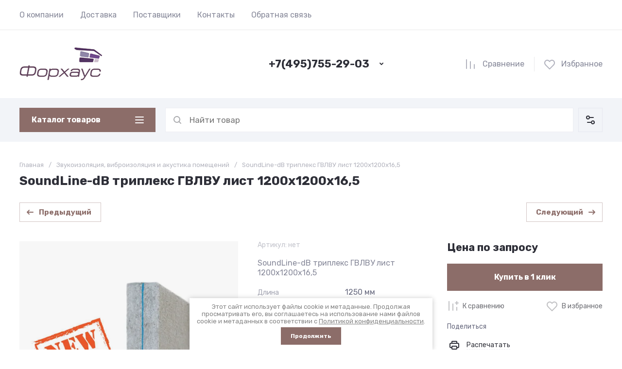

--- FILE ---
content_type: text/html; charset=utf-8
request_url: https://forhouse.su/magazin/product/shumanet-eko-stekloplita-ng-1250kh600kh50
body_size: 51821
content:
<!doctype html>
<html lang="ru">

<head>
<meta charset="utf-8">
<meta name="robots" content="all">
<link rel="preload" href="/g/libs/jquery/2.2.4/jquery-2.2.4.min.js" as="script">
<title>SoundLine-dB триплекс ГВЛВУ лист 1200х1200х16,5</title>
<meta name="description" content="SoundLine-dB триплекс ГВЛВУ лист 1200х1200х16,5">
<meta name="keywords" content="SoundLine-dB триплекс ГВЛВУ лист 1200х1200х16,5">
<meta name="SKYPE_TOOLBAR" content="SKYPE_TOOLBAR_PARSER_COMPATIBLE">
<meta name="viewport" content="width=device-width, initial-scale=1.0, maximum-scale=1.0, user-scalable=no">
<meta name="format-detection" content="telephone=no">





			<link rel="preload" as="image" href="/thumb/2/IEteCz9Gdb-iPzBEh5SdYg/750r750/d/main_6.jpg" />

<link rel="preload" href="/g/shop2v2/default/js/shop2v2-plugins.js" as="script">
<link rel="preload" href="/g/shop2v2/default/js/shop2.2.min.js" as="script">

<link rel="preconnect" href="https://fonts.googleapis.com">
<link rel="preconnect" href="https://fonts.gstatic.com" crossorigin>


<meta name="yandex-verification" content="5a3caa87f65abb28" />
<meta name="google-site-verification" content="t2rq6DLz18q49ufqBi5HpIu9DUgufJYa3igGGF6pNFo" />
<link rel='stylesheet' type='text/css' href='/shared/highslide-4.1.13/highslide.min.css'/>
<script type='text/javascript' src='/shared/highslide-4.1.13/highslide-full.packed.js'></script>
<script type='text/javascript'>
hs.graphicsDir = '/shared/highslide-4.1.13/graphics/';
hs.outlineType = null;
hs.showCredits = false;
hs.lang={cssDirection:'ltr',loadingText:'Загрузка...',loadingTitle:'Кликните чтобы отменить',focusTitle:'Нажмите чтобы перенести вперёд',fullExpandTitle:'Увеличить',fullExpandText:'Полноэкранный',previousText:'Предыдущий',previousTitle:'Назад (стрелка влево)',nextText:'Далее',nextTitle:'Далее (стрелка вправо)',moveTitle:'Передвинуть',moveText:'Передвинуть',closeText:'Закрыть',closeTitle:'Закрыть (Esc)',resizeTitle:'Восстановить размер',playText:'Слайд-шоу',playTitle:'Слайд-шоу (пробел)',pauseText:'Пауза',pauseTitle:'Приостановить слайд-шоу (пробел)',number:'Изображение %1/%2',restoreTitle:'Нажмите чтобы посмотреть картинку, используйте мышь для перетаскивания. Используйте клавиши вперёд и назад'};</script>

            <!-- 46b9544ffa2e5e73c3c971fe2ede35a5 -->
            <script src='/shared/s3/js/lang/ru.js'></script>
            <script src='/shared/s3/js/common.min.js'></script>
        <link rel='stylesheet' type='text/css' href='/shared/s3/css/calendar.css' /><link rel="icon" href="/favicon.svg" type="image/svg+xml">

<!--s3_require-->
<link rel="stylesheet" href="/g/basestyle/1.0.1/user/user.css" type="text/css"/>
<link rel="stylesheet" href="/g/basestyle/1.0.1/user/user.blue.css" type="text/css"/>
<script type="text/javascript" src="/g/basestyle/1.0.1/user/user.js" async></script>
<script type="text/javascript" src="/g/libs/jquery/2.2.4/jquery-2.2.4.min.js"></script>
<!--/s3_require-->




	
	<script type="text/javascript" src="/g/shop2v2/default/js/shop2v2-plugins.js"></script>

	<script type="text/javascript" src="/g/shop2v2/default/js/shop2.2.min.js"></script>


	<script src="/g/templates/shop2/2.130.2/default-3/js/paginationscroll.js"></script>

<script type="text/javascript">shop2.init({"productRefs": {"948809641":{"dlina":{"1250 \u043c\u043c":["1154252441"]},"shirina":{"1200 \u043c\u043c":["1154252441"]},"tolschina":{"16.5 \u043c\u043c":["1154252441"]}}},"apiHash": {"getPromoProducts":"551c473fb430897df9e6ec1d2dfbb39c","getSearchMatches":"2fa5a11f5954a05f633ac3cc064b5abe","getFolderCustomFields":"85f138caa06952b1363544c96d9f7190","getProductListItem":"1da3b1bbc3270732ca1dfbc85d8af039","cartAddItem":"4e1cc64c04a4b4e8cf5982a878320b99","cartRemoveItem":"63ce2f81438b14cd0a1134bd37213072","cartUpdate":"7b1519b6d41d76006234b10e0e46adf5","cartRemoveCoupon":"0a46e0e7b31a806796ff707aa468454d","cartAddCoupon":"8196f6ea04ab9ef360903b7c2a9cd44f","deliveryCalc":"5c0e390cadbb3e0525541cb539d23b9c","printOrder":"6f9592bd830aba9aefe2a1613f08c9f5","cancelOrder":"f054ef76b44897b84b55d640dd4e3d7c","cancelOrderNotify":"a9170fceeeb3cf77809d387bccdba8f0","repeatOrder":"ad979c1a4100c5bd29ca55914abf120c","paymentMethods":"2fcebf0d8a018b2b65b4d62f02be25a1","compare":"04e23e0279cbe45a1f1166f67a2924dd"},"hash": null,"verId": 968565,"mode": "product","step": "","uri": "/magazin","IMAGES_DIR": "/d/","my": {"gr_orders_shop2_btn":true,"show_product_unit":false,"gr_promo_actions":true,"gr_show_price_in_pricelist":true,"gr_selected_theme":5,"gr_schema_org":true,"gr_thumbs_height":"600","gr_thumbs_width":"600","gr_info_form":true,"gr_cart_question":true,"gr_compare_icons":true,"gr_favorite":true,"gr_collections_lazy":true,"gr_main_blocks_lazy":true,"gr_product_share_lazy":true,"gr_main_blocks_ajax":false,"gr_popup_compare":true,"gr_responsive_tabs_2":true,"gr_select_wrapper":true,"new_alias":"\u041d\u043e\u0432\u0438\u043d\u043a\u0430","special_alias":"\u0410\u043a\u0446\u0438\u044f","buy_alias":"\u0412 \u043a\u043e\u0440\u0437\u0438\u043d\u0443","buy_mod":true,"buy_kind":true,"on_shop2_btn":true,"show_sections":true,"lazy_load_subpages":true,"gr_amount_flag":true,"gr_collections_one_click":true,"gr_collections_columns_class":true,"gr_collections_params":false,"gr_collections_compare":true,"gr_collections_amount":true,"gr_collections_vendor":true,"gr_product_list_titles":true,"gr_product_list_title":true,"gr_product_list_price":true,"gr_product_list_amount":true,"gr_images_size":true,"gr_images_view":true,"gr_images_lazy_load":true,"gr_sliders_autoplay":true,"gr_one_click_btn":"\u041a\u0443\u043f\u0438\u0442\u044c \u0432 1 \u043a\u043b\u0438\u043a","gr_amount_min_top":true,"gr_options_more_btn":"\u041f\u0430\u0440\u0430\u043c\u0435\u0442\u0440\u044b","gr_product_print":true,"gr_product_options_more_btn":"\u0412\u0441\u0435 \u043f\u0430\u0440\u0430\u043c\u0435\u0442\u0440\u044b","gr_product_nav_prev":"\u041f\u0440\u0435\u0434\u044b\u0434\u0443\u0449\u0438\u0439","gr_product_nav_next":"\u0421\u043b\u0435\u0434\u0443\u044e\u0449\u0438\u0439","gr_product_quick_view":true,"gr_product_columns_class":true,"gr_product_item_wrap":true,"gr_product_list_main":true,"gr_thumbs_vendor":true,"gr_thumbs_one_click":true,"gr_cart_info_in_total":true,"gr_cart_preview_icons":true,"gr_cart_preview_text":true,"gr_cart_titles":true,"gr_cart_show_discount_sum":true,"gr_cart_show_discounts_applied":true,"gr_cart_auth_remodal":true,"gr_cart_coupon_remodal":false,"gr_cart_coupon_placeholder":"\u041f\u0440\u043e\u043c\u043e\u043a\u043e\u0434","gr_coupon_popup_btn":"\u041f\u0440\u0438\u043c\u0435\u043d\u0438\u0442\u044c \u043a\u0443\u043f\u043e\u043d","gr_cart_options_more_btn":"\u041f\u0430\u0440\u0430\u043c\u0435\u0442\u0440\u044b","gr_cart_registration_title":"\u041a\u0443\u043f\u0438\u0442\u044c \u0431\u0435\u0437 \u0440\u0435\u0433\u0438\u0441\u0442\u0440\u0430\u0446\u0438\u0438","gr_filter_remodal_btn":"\u0424\u0438\u043b\u044c\u0442\u0440","gr_filter_reset_text":"\u0421\u0431\u0440\u043e\u0441\u0438\u0442\u044c","gr_filter_header":"\u0424\u0438\u043b\u044c\u0442\u0440 \u043f\u043e\u0434\u0431\u043e\u0440\u0430","gr_sorting_no_filter":true,"gr_filter_max_count":5,"gr_filter_remodal":false,"gr_filter_unwrap_sorting":false,"gr_filter_go_result":true,"gr_filter_color_btn":true,"gr_filter_placeholders":true,"gr_filter_range_slider":false,"gr_login_form_placeholder":true,"gr_search_placeholder":"\u041d\u0430\u0439\u0442\u0438 \u0442\u043e\u0432\u0430\u0440","gr_search_form_title":"\u041f\u043e\u0434\u0431\u043e\u0440 \u043f\u043e \u043f\u0430\u0440\u0430\u043c\u0435\u0442\u0440\u0430\u043c","gr_search_form_range_slider":false,"gr_sorting_title":"\u0421\u043e\u0440\u0442\u0438\u0440\u043e\u0432\u0430\u0442\u044c","gr_sorting_default":"\u041f\u043e \u0443\u043c\u043e\u043b\u0447\u0430\u043d\u0438\u044e","gr_sorting_item_default":"\u041f\u043e \u0443\u043c\u043e\u043b\u0447\u0430\u043d\u0438\u044e","gr_sorting_by_price_desc":"\u0426\u0435\u043d\u0430 - \u0443\u0431\u044b\u0432\u0430\u043d\u0438\u0435","gr_sorting_by_price_asc":"\u0426\u0435\u043d\u0430 - \u0432\u043e\u0437\u0440\u0430\u0441\u0442\u0430\u043d\u0438\u0435","gr_sorting_by_name_desc":"\u041d\u0430\u0437\u0432\u0430\u043d\u0438\u0435 - \u042f-\u0410","gr_sorting_by_name_asc":"\u041d\u0430\u0437\u0432\u0430\u043d\u0438\u0435 - \u0410-\u042f"},"shop2_cart_order_payments": 1,"cf_margin_price_enabled": 0,"buy_one_click_api_url": "/-/x-api/v1/public/?method=form/postform&param[form_id]=5869506&param[tpl]=global:shop2.form.minimal.tpl&param[hide_title]=0&param[placeholdered_fields]=0","maps_yandex_key":"","maps_google_key":""});</script>

	<style>
		*{box-sizing:border-box;-webkit-locale:auto;-webkit-tap-highlight-color:transparent}body{margin:0}body,html{height:100%;min-width:320px;-ms-text-size-adjust:100%;-webkit-text-size-adjust:100%}html{font-size:17px}body{position:relative;min-width:320px;text-align:left;color:var(--on_gr_bg_sec_text_8);background:var(--gr_bg);font-family:var(--font1);font-weight:var(--font1_400);line-height:1.5} .gr_hide_onload *::after, .gr_hide_onload *::before {transition: none !important;}.gr_hide_onload *{transition:none!important}.gr_lazy_load_block>*{display:none!important}.gr-cart-popup-btn{position:relative}.gr-btn-1,.gr-btn-2,.gr-btn-3,.gr-btn-4,.gr-btn-style,.gr-icon-btn-1,.gr-icon-btn-2,.gr-icon-btn-3,.gr-icon-btn-4,.timer-block__btn a{position:relative;z-index:1;display:inline-flex;align-items:center;justify-content:center;height:auto;min-height:auto;padding:0;background:0 0;border:none;outline:0;cursor:pointer;text-align:center;text-decoration:none;-moz-appearance:none;-webkit-appearance:none;background-clip:border-box}.gr-icon-btn-1,.gr-icon-btn-2,.gr-icon-btn-3,.gr-icon-btn-4,.timer-block__close{font-size:0}.timer-block__btn a{font-size:16px;line-height:1.125;padding:16px 25px}@media all and (max-width:767px){.timer-block__btn a{font-size:16px;line-height:1.125;padding:12px 20px}}.block_padding{padding:0 50px}@media (max-width:1420px){.block_padding{padding:0 40px}}@media (max-width:1023px){.block_padding{padding:0 20px}}.block_width{margin:0 auto;max-width:1300px}.dynamic_width .block_width:not(.site-slider__inner){max-width:1920px}@media (min-width:1601px){.dynamic_width .block_padding{padding:0 90px}}.gr_hide_onload .burger-block{display:none}.hideOverflow{white-space:nowrap;overflow:hidden}.has_slider_block .tns-outer{position:relative}.has_slider_block .tns-nav{margin:30px 0 0}@media (max-width:1260px){.has_slider_block .tns-nav{margin-top:25px}}@media (max-width:639px){.has_slider_block .tns-nav{margin-top:20px}}.has_slider_block .tns-controls{position:absolute;z-index:2;top:50%;left:-25px;right:-25px;margin-top:-25px;display:flex;align-items:center;pointer-events:none;justify-content:space-between}.has_slider_block .tns-controls button{pointer-events:auto}.site__wrapper{min-height:100%;margin:auto;display:flex;flex-direction:column}.tns-lazy-img{opacity:1}.tns-slider{margin-left:auto;margin-right:auto}.gr-svg-icon{width:30px;height:30px}.gr-svg-icon.gr_big_icon,.gr-svg-icon.gr_small_icon{display:none}.gr-svg-icon.gr_small_icon{width:20px;height:20px}.gr-svg-icon.gr_big_icon{width:40px;height:40px}.hide_search_popup{display: none;}
		
		.tns-outer{padding:0!important}.tns-outer [hidden]{display:none!important}.tns-outer [aria-controls],.tns-outer [data-action]{cursor:pointer}.tns-slider>.tns-item{-webkit-box-sizing:border-box;-moz-box-sizing:border-box;box-sizing:border-box}.tns-horizontal.tns-subpixel{white-space:nowrap}.tns-horizontal.tns-subpixel>.tns-item{display:inline-block;vertical-align:top;white-space:normal}.tns-horizontal.tns-no-subpixel:after{content:'';display:table;clear:both}.tns-horizontal.tns-no-subpixel>.tns-item{float:left}.tns-horizontal.tns-carousel.tns-no-subpixel>.tns-item{margin-right:-100%}.tns-no-calc{position:relative;left:0}.tns-gallery{position:relative;left:0;min-height:1px}.tns-gallery>.tns-item{position:absolute;left:-100%}.tns-gallery>.tns-slide-active{position:relative;left:auto!important}.tns-autowidth{display:inline-block}.tns-lazy-img{opacity:.6}.tns-lazy-img.tns-complete{opacity:1}.tns-ovh{overflow:hidden}.tns-visually-hidden{position:absolute;left:-10000em}.tns-transparent{opacity:0;visibility:hidden}.tns-fadeIn{opacity:1;z-index:0}.tns-fadeOut,.tns-normal{opacity:0;z-index:-1}.tns-vpfix{white-space:nowrap}.tns-vpfix>div,.tns-vpfix>li{display:inline-block}.tns-t-subp2{margin:0 auto;width:310px;position:relative;height:10px;overflow:hidden}.tns-t-ct{width:2333.3333333%;width:-webkit-calc(100% * 70 / 3);width:-moz-calc(100% * 70 / 3);width:calc(100% * 70 / 3);position:absolute;right:0}.tns-t-ct:after{content:'';display:table;clear:both}.tns-t-ct>div{width:1.4285714%;width:-webkit-calc(100% / 70);width:-moz-calc(100% / 70);width:calc(100% / 70);height:10px;float:left}.remodal,[data-remodal-id]{display:none}.remodal-overlay{display:none}html{font-family:sans-serif;-ms-text-size-adjust:100%;-webkit-text-size-adjust:100%;overflow-y:scroll}body{margin:0}.hide{display:none !important}.overflowHidden{overflow:hidden}ins{text-decoration:none}.menu-default,.menu-default li,.menu-default ul{padding:0;margin:0;list-style:none}.table-wrapper,img,object,object embed,textarea{max-width:100%}.table-wrapper{overflow:auto}img{height:auto}table img{max-width:none}
		
		.site-header .header-cart .gr-cart-preview-title,.site-header .header-cart .gr-cart-total-amount,.site-header .header-contacts__number,.site-header .header-contacts__text-btn,.site-header .header-info__name,.site-header .header-shop-add .header-favorite .favorite-count{font-family:var(--font2);font-weight:var(--font2_700)}.site-header{flex:none}.site-header .header-navigation__inner{display:flex;flex-wrap:wrap}.site-header .header-menu{position:relative;z-index:15;width:calc(100% - 210px)}.site-header .header-menu .menu-top{font-size:0}.site-header .header-menu .menu-top .menu-back,.site-header .header-menu .menu-top .menu-parent{display:none}.site-header .header-menu .menu-top>li{position:relative;white-space:normal;padding:0 17px;vertical-align:top;display:inline-block}.site-header .header-menu .menu-top>li:first-child{padding-left:0}.site-header .header-menu .menu-top>li.row-menu-btn>a{height:62px;display:flex;align-items:center}.site-header .header-menu .menu-top>li.row-menu-btn>a>svg{margin:auto;display:block;width:20px;height:20px}.site-header .header-menu .menu-top>li.has>a{padding-right:25px}.site-header .header-menu .menu-top>li>a{position:relative;display:block;font-size:16px;line-height:62px;text-decoration:none}.site-header .header-menu .menu-top>li>a i{position:absolute;top:50%;right:0;font-size:0;transform:translateY(-50%)}.site-header .header-menu .menu-top>li>a svg{display:block;width:20px;height:20px}.site-header .header-menu .menu-top>li ul{display:none}.site-header .header-cabinet{width:210px;display:flex;align-items:center;justify-content:flex-end}.site-header .header-cabinet .login-form-btn{padding-right:20px;font-size:16px;line-height:62px;cursor:pointer}.site-header .header-cabinet .login-form-btn.user_name{padding-right:0}.site-header .header-cabinet a{cursor:pointer;padding-left:20px;font-size:16px;line-height:62px;text-decoration:none;position:relative}.site-header .header-cabinet a:before{position:absolute;content:'';left:0;top:50%;height:16px;margin-top:-8px;width:1px}.site-header .header-main__inner{display:flex;flex-wrap:wrap;align-items:center;padding:35px 0}.site-header .header-main__left{width:40%;padding-right:20px}.site-header .header-main__center{width:26%}.site-header .header-main__right{width:34%}.site-header .header-info{display:flex;flex-wrap:wrap;align-items:center}.site-header .header-contacts,.site-header .header-info__logo a{vertical-align:top;display:inline-block}.site-header .header-info.logo_top{flex-direction:column;align-items:flex-start}.site-header .header-info.logo_top .header-info__logo{margin:0}.site-header .header-info.logo_top .header-info__logo+.header-info__body{margin:10px 0 0}.site-header .header-info__logo{font-size:0;flex:0 0 auto;margin-right:25px}.site-header .header-info__name{font-size:30px;line-height:1}.site-header .header-info__name a{text-decoration:none}.site-header .header-info__name+.header-info__desc{margin-top:6px}.site-header .header-info__desc{font-size:16px;line-height:1.15}.site-header .header-contacts{text-align:left;position:relative}.site-header .header-contacts.has_popup_btn{padding-right:40px}.site-header .header-contacts__container{display:flex;flex-wrap:wrap;align-items:flex-end;max-width:300px}.site-header .header-contacts__container-left{margin-right:13px;display:flex;align-items:center;flex:0 0 auto}.site-header .header-contacts__container-right{flex:0 1 auto}.site-header .header-contacts__note{font-size:16px;line-height:1.15;padding-bottom:8px}.site-header .header-contacts__number{font-size:22px;line-height:1.1;margin:2px 0}.site-header .header-contacts__number a{text-decoration:none}.site-header .header-contacts__link{font-size:0;margin:0 2px;text-decoration:none}.site-header .header-contacts__link:first-child{margin-left:0}.site-header .header-contacts__text-btn{cursor:pointer;font-size:17px;line-height:30px;display:inline-flex;align-items:center}.site-header .header-contacts__text-btn span{padding-right:10px}.site-header .header-contacts__text-btn ins{width:30px;height:30px;display:inline-flex;align-items:center}.site-header .header-contacts__text-btn svg{width:20px;height:20px;margin:auto}.site-header .header-contacts__icon{position:absolute;bottom:0;right:0;width:30px;height:30px;cursor:pointer;display:flex;align-items:center}.site-header .header-contacts__icon svg{width:20px;height:20px;margin:auto}.site-header .header-shop-add{display:flex;align-items:center;justify-content:flex-end}.site-header .header-shop-add__delimetr{height:30px;width:1px;margin:0 20px}.site-header .header-shop-add .header-compare a{display:block;font-size:16px;line-height:30px;text-decoration:none}.site-header .header-shop-add .header-compare a:not(.active){pointer-events:none}.site-header .header-shop-add .header-compare a span{display:inline-flex}.site-header .header-shop-add .header-compare a span i{left:-5px}.site-header .header-shop-add .header-compare a.active .gr-compare-btn-amount{display:block}.site-header .header-shop-add .header-compare .gr-compare-btn-amount{display:none;margin-left:15px;width:30px;height:30px;font-size:13px;font-family:var(--font2);font-weight:var(--font2_700);line-height:30px;text-align:center}.site-header .header-shop-add .header-favorite .favorite-block.is-null{pointer-events:none}.site-header .header-shop-add .header-favorite .favorite-block.is-null .favorite-count{display:none}.site-header .header-shop-add .header-favorite a{display:block;font-size:16px;line-height:30px;text-decoration:none}.site-header .header-shop-add .header-favorite a span{display:inline-flex}.site-header .header-shop-add .header-favorite a span i{left:-4px}.site-header .header-shop-add .header-favorite a.active .gr-compare-btn-amount{display:block}.site-header .header-shop-add .header-favorite .favorite-count{margin-left:15px;width:30px;height:30px;font-size:13px;line-height:30px;text-align:center}.site-header .header-panel{min-height:90px}.site-header .header-panel.fixed_header_panel .header-panel__container{position:fixed;top:0;left:0;right:0;z-index:20}.site-header .header-panel__inner{padding:20px 0;display:flex;align-items:center}.site-header .header-folders{width:280px;margin-right:20px}.site-header .header-burger-btn{display:none;padding:0;height:50px;width:50px}.site-header .header-burger-btn i{position:absolute;top:0;left:0;right:0;bottom:0;display:inline-flex;align-items:center}.site-header .header-burger-btn svg{margin:auto;width:20px;height:20px}.site-header .header-folders-btn{width:100%;height:50px}.site-header .header-folders-btn span{width:100%;text-align:left}.site-header .header-folders-btn i{right:-7px;display:inline-flex;align-items:center}.site-header .header-folders-btn svg{margin:auto;width:20px;height:20px}.site-header .header-search{position:relative;height:50px;flex:1 1 auto}.site-header .header-search .search-block{position:relative;display:flex;align-items:center;width:calc(100% - 50px - 10px)}.site-header .header-search .search-block__input{width:100%;height:50px;padding:0 15px 0 50px;outline:0;-webkit-appearance:none;-moz-appearance:none;border:none}.site-header .header-search .search-block__btn{position:absolute;top:0;right:-50px;width:50px;height:50px;padding:0;border:none;outline:0;-webkit-appearance:none;-moz-appearance:none;border-radius:0}.site-header .header-cart .gr-cart-popup-btn:not(.pointer_events_none) .gr-cart-preview-body,.site-header .header-cart .gr-cart-preview-link.active .gr-cart-preview-body{padding-left:calc(35px + 30px + 10px)}.site-header .header-search .search-block__btn span{position:absolute;top:0;left:0;right:0;bottom:0;font-size:0;display:inline-flex;align-items:center}.site-header .header-search .search-block__btn i{font-size:0;margin:auto}.site-header .header-search .search-block__btn i svg{display:none}.site-header .header-search .search-block__btn i svg.gr_small_icon{display:block}.site-header .header-search .search-form-btn{position:absolute;z-index:11;top:0;right:0;width:50px;height:50px;cursor:pointer;display:inline-flex;align-items:center}.site-header .header-search .search-form-btn svg{width:20px;height:20px;margin:auto}.site-header .header-cart .gr-cart-popup-btn,.site-header .header-cart .gr-cart-preview-link{width:100%}.site-header .header-cart{min-width:150px;height:50px;margin-left:20px;flex:0 1 auto}.site-header .header-cart .gr-cart-popup-btn.cart_page_popup_btn,.site-header .header-cart .gr-cart-popup-btn.pointer_events_none{pointer-events:none}.site-header .header-cart .gr-cart-popup-btn:not(.pointer_events_none) .gr-cart-total-amount{display:block}.site-header .header-cart .gr-cart-popup-btn .gr-cart-total-amount,.site-header .header-cart .gr-cart-popup-btn .gr-cart-total-sum{display:none}.site-header .header-cart .gr-cart-preview-link:not(.active){pointer-events:none}.site-header .header-cart .gr-cart-preview-link.active .gr-cart-total-amount{display:block}.site-header .header-cart .gr-cart-preview-link .gr-cart-total-amount,.site-header .header-cart .gr-cart-preview-link .gr-cart-total-sum,.site-header .header-cart svg{display:none}.site-header .header-cart .gr-cart-preview-body{position:relative;padding-left:35px}.site-header .header-cart .gr-cart-preview-title{font-size:16px;line-height:1.125}.site-header .header-cart .gr-cart-total-amount{position:absolute;top:50%;left:35px;transform:translateY(-50%);min-width:30px;padding:0 2px;height:30px;font-size:13px;line-height:30px;text-align:center}.site-header .header-cart i{position:absolute;top:50%;left:0;font-size:0;transform:translateY(-50%)}.site-header .header-cart svg.gr_small_icon{display:block}.dynamic_width .block_width:not(.site-slider__inner){max-width:1920px}.has_slider_block .tns-outer{position:relative}.has_slider_block .tns-nav{margin:30px 0 0}.has_slider_block .tns-controls{position:absolute;z-index:2;top:50%;left:-25px;right:-25px;margin-top:-25px;display:flex;align-items:center;pointer-events:none;justify-content:space-between}.has_slider_block .tns-controls button{pointer-events:auto}@media (min-width:1601px){.dynamic_width .block_padding{padding:0 90px}}@media (max-width:1260px){.site-header__inner{display:flex;flex-direction:column}.site-header .header-main__right,.site-header .header-navigation{display:none}.site-header .header-main,.site-header .header-main.header_main_inner{border-bottom:1px solid var(--on_gr_bg_border_4)}.site-header .header-main__left{width:50%}.site-header .header-main__center{width:50%;text-align:right}.site-header .header-info__name{font-size:28px}.site-header .header-contacts.has_popup_btn{padding-right:30px}.site-header .header-contacts__icon{right:-10px}.site-header .header-panel{order:-1;min-height:70px}.site-header .header-panel__container{padding:0 20px}.site-header .header-panel__inner{padding:10px 0}.site-header .header-folders{width:50px}.site-header .header-burger-btn{display:block}.site-header .header-folders-btn{display:none}.has_slider_block .tns-nav{margin-top:25px}}@media (max-width:1023px){.site-header .header-main__inner{padding:30px 0}.site-header .header-info__logo{margin-right:20px}.site-header .header-info__name{font-size:26px}.site-header .header-contacts__container-left{margin-right:10px}.site-header .header-contacts__container-right{margin-bottom:2px}.site-header .header-contacts__number{font-size:20px}}@media (max-width:767px){.site-header .header-info.logo_top .header-info__logo+.header-info__body{margin:5px 0 0}.site-header .header-info__logo{margin-right:0}.site-header .header-main__left{padding-right:0;width:100%;text-align:center}.site-header .header-main__left+.header-main__center{margin-top:10px}.site-header .header-main__center{width:100%;text-align:center}.site-header .header-info{display:block}.site-header .header-info.logo_top{align-items:center}.site-header .header-info.logo_top .header-info__body{text-align:center}.site-header .header-info__logo+.header-info__body{margin-top:15px;margin-left:0}.site-header .header-info__body{margin-left:0}}@media (max-width:639px){.site-header .header-main{border-bottom:none}.site-header .header-main__inner{padding:20px 0}.site-header .header-burger-btn:before,.site-header .header-cart .gr-cart-popup-btn:before,.site-header .header-cart .gr-cart-preview-link:before,.site-header .header-cart .gr-cart-preview-title,.site-header .header-contacts__note,.site-header .header-search .search-form-btn:before{display:none}.site-header .header-info__name{font-size:23px}.site-header .header-info__name+.header-info__desc{margin-top:4px}.site-header .header-contacts__icon{width:20px;height:20px;right:0;bottom:3px}.site-header .header-panel{min-height:54px}.site-header .header-panel__container{padding:0 5px}.site-header .header-panel__inner{padding:5px 0}.site-header .header-folders{margin-right:5px;width:44px}.site-header .header-burger-btn{width:44px;height:44px;border-radius:0}.site-header .header-search{height:44px}.site-header .header-search .search-block{width:100%}.site-header .header-search .search-block:before{position:absolute;content:'';top:0;bottom:0;width:1px;right:44px}.site-header .header-search .search-block__input{height:44px;font-size:16px;padding:0 45px 0 40px}.site-header .header-search .search-block__btn{top:2px;right: -40px;width:40px;height:40px}.site-header .header-search .search-form-btn{top:2px;right:2px;width:40px;height:40px;border-radius:0}.site-header .header-cart{width:44px;height:44px;min-width:44px;font-size:0;margin-left:5px;position: relative;}.site-header .header-cart .gr-cart-popup-btn{width:44px;height:44px;padding:0;font-size:0}.site-header .header-cart .gr-cart-popup-btn:not(.pointer_events_none) .gr-cart-preview-body{padding:0}.site-header .header-cart .gr-cart-preview-link{width:44px;height:44px;padding:0;font-size:0}.site-header .header-cart .gr-cart-preview-link.active .gr-cart-preview-body{padding:0}.site-header .header-cart .gr-cart-preview-body{position:absolute;top:0;left:0;right:0;bottom:0;padding:0}.site-header .header-cart .gr-cart-total-amount{z-index:2;top:7px;right:7px;left:auto;transform:none;height:15px;min-width:15px;font-size:10px;line-height:15px;border-radius:8px}.site-header .header-cart i{top:0;right:0;bottom:0;transform:none;display:flex;align-items:center;justify-content:flex-start}.site-header .header-cart svg{margin-left:10px}.has_slider_block .tns-nav{margin-top:20px}}@media all and (min-width: 1261px) {.site-header .header-main__center:not(.block_align_right){text-align: center;}.site-header .header-main__center.block_align_right{text-align: right;margin-left: auto;}}
	</style>



	
	


	





</head>
<body class="site dynamic_width">

	
	
		
	<div class="site__wrapper">
				
		<header class="site-header">
    <div class="site-header__inner">
    
        <div class="header-navigation block_padding">
            <div class="header-navigation__inner block_width">
                <div class="header-menu">
                    <div class="header-menu__inner hideOverflow">
                                                    <ul class="menu-default menu-top">
                                                                                            
                                                                            <li class="menu_f_l">
                                            <a href="/o-kompanii">
                                                О компании
                                                                                            </a>
                                                            
                                                                                                                                                                                                                                                                        </li>
                                                                                                                                                
                                                                            <li class="menu_f_l">
                                            <a href="/dostavka">
                                                Доставка
                                                                                            </a>
                                                            
                                                                                                                                                                                                                                                                        </li>
                                                                                                                                                
                                                                            <li class="menu_f_l">
                                            <a href="/postavschiki">
                                                Поставщики
                                                                                            </a>
                                                            
                                                                                                                                                                                                                                                                        </li>
                                                                                                                                                
                                                                            <li class="menu_f_l">
                                            <a href="/kontakty">
                                                Контакты
                                                                                            </a>
                                                            
                                                                                                                                                                                                                                                                        </li>
                                                                                                                                                
                                                                            <li class="menu_f_l">
                                            <a href="/obratnaya-svyaz">
                                                Обратная связь
                                                                                            </a>
                                                            
                                                                                                                                                                            </li>
                            </ul>
                                                                        </div>
                </div>

                            </div>
        </div>

        <div class="header-main block_padding header_main_inner">
            <div class="header-main__inner block_width">
                <div class="header-main__left">
                                            <div class="header-info">

                            				
                                                        		                                <div class="header-info__logo">
	                                    <a href="https://forhouse.su">	                                        <img style="width:170px; max-width: 100%;" width="170" height="170" src="/thumb/2/avYXhmzHnvRkXAsXsPji8A/170c/d/logo1.png" srcset="/thumb/2/avYXhmzHnvRkXAsXsPji8A/170c/d/logo1.png 1x,/thumb/2/Kztu0IAvebU-zmludQR5XQ/340c/d/logo1.png 2x,/thumb/2/5GHaw8GVi_HhpVKCdJuz4w/510c/d/logo1.png 3x" alt="" title="" />
	                                    </a>	                                </div>
	                                                        
                                                    </div>
                                    </div>

                <div class="header-main__center">

                                            <div class="header-contacts has_popup_btn">
                                                                                                                                        <div class="header-contacts__item">
                                                                                        <div class="header-contacts__container">
                                                                                                                                                    <div class="header-contacts__container-right">
                                                        <div class="header-contacts__number">
                                                            <a href="tel:+74957552903">+7(495)755-29-03</a>
                                                        </div>
                                                    </div>
                                                                                            </div>
                                        </div>
                                                                                                                            	                            	                                <div class="header-contacts__icon gr-icon-btn-3-style" data-remodal-target="contacts-popup">
	                                    <svg class="gr-svg-icon">
	                                        <use xlink:href="#icon_site_bottom_mini"></use>
	                                    </svg>
	                                </div>
	                                                                                </div>
                         

                </div>

                <div class="header-main__right">
                    <div class="header-shop-add">
                                                    <div class="header-compare" data-tooltip="Сравнение">
                                <a href="/magazin/compare" target="_blank" class="gr-btn-icon-left-2 gr-compare-btn gr_compare_btn" data-remodal-target="compare-preview-popup">
                                    <span>
                                        Сравнение
                                        <ins class="gr-compare-btn-amount">0</ins>
                                        <i>
                                            <svg class="gr-svg-icon">
                                                <use xlink:href="#icon_shop_compare"></use>
                                            </svg>
                                        </i>
                                    </span>
                                </a>
                            </div>
                                                                        	<div class="header-shop-add__delimetr">&nbsp;</div>
                                                                            <div class="header-favorite" data-tooltip="Избранное">
                                <div class="favorite-block not-user is-null">
                                    <a href="/magazin/favorites" class="gr-btn-icon-left-2">
                                        <span>
                                            Избранное
                                            <ins class="favorite-count">0</ins>
                                            <i>
                                                <svg class="gr-svg-icon">
                                                    <use xlink:href="#icon_shop_favorite"></use>
                                                </svg>
                                            </i>
                                        </span>
                                    </a>
                                </div>
                            </div>
                                            </div>
                </div>
            </div>
        </div>

        <div class="header-panel">
            <div class="header-panel__container block_padding">
                <div class="header-panel__inner block_width">
                    <div class="header-folders">
                        <div class="header-burger-btn gr-btn-1" >
                            <span>
                                <i><svg class="gr-svg-icon"><use xlink:href="#icon_site_burger_small"></use></svg></i>
                            </span>
                        </div>
                        <div class="header-folders-btn gr-btn-1 gr-btn-icon-right-2" data-remodal-target="folders-popup">
                            <span>
                                                                    Каталог товаров
                                                                <i><svg class="gr-svg-icon"><use xlink:href="#icon_site_burger_small"></use></svg></i>
                            </span>
                        </div>
                    </div>
                    <div class="header-search">
                        	                        <div id="search-app-container">
	                            <form class="search-block" action="/magazin/search" method="get">
	                                <input class="search-block__input" type="text" name="search_text" value="" placeholder="Найти товар">
	                                <button class="search-block__btn" type="submit">
	                                	<span>
		                                    <i>
		                                        <svg class="gr-svg-icon">
		                                            <use xlink:href="#icon_shop_search_action"></use>
		                                        </svg>
		                                        <svg class="gr-svg-icon gr_small_icon">
		                                            <use xlink:href="#icon_shop_search_action_small"></use>
		                                        </svg>
		                                    </i>
	                                    </span>
	                                </button>
	                            	<i class="search-block__icon"><svg class="gr-svg-icon"><use xlink:href="#icon_shop_search_small"></use></svg></i>
	                            </form >
	                        </div>
                        
                        <div class="gr-icon-btn-4-style search-form-btn search_form_btn" data-remodal-target="search-form">
                            <svg class="gr-svg-icon">
                                <use xlink:href="#icon_shop_adv_search_small"></use>
                            </svg>
                        </div>
                    </div>
                                    </div>
            </div>
        </div>

    </div>
</header>		
 				
			<link href="/g/templates/shop2/2.130.2/130-24/css/theme_product.scss.min.css" rel="preload" as="style">


<link href="/g/templates/shop2/2.130.2/default/css/shop2_less.css" rel="preload" as="style">
<link rel="stylesheet" href="/g/templates/shop2/2.130.2/default/css/shop2_less.css">

	<link rel="stylesheet" href="/g/templates/shop2/2.130.2/130-24/css/theme_product.scss.min.css">

	<link rel="preload" href="/g/templates/shop2/2.130.2/130-24/themes/theme5/colors.css" as="style">
	<link rel="stylesheet" href="/g/templates/shop2/2.130.2/130-24/themes/theme5/colors.css">




<link rel="preload" as="style" href="/g/templates/shop2/2.130.2/default/global/css/global_styles.css">
<link rel="stylesheet" href="/g/templates/shop2/2.130.2/default/global/css/global_styles.css">

 
			
			<style>:root {--gr_wrap_radius: 0;--gr_inner_radius: 0;--gr_medium_radius: 0;--gr_small_radius: 0;--gr_btn_radius: 0;--gr_icon_btn_radius: 0;--gr_form_radius: 0;--gr_checkbox_radius: 0;}</style>
		
	

<link rel="preload" as="script" href="/g/templates/shop2/2.130.2/130-24/js/plugins.js">		
					
 		
		<div class="site-container">
			<div class="site-container__inner">

				<main class="site-main block_padding product_columns_3">
					<div class="site-main__inner block_width">

															<div  class="site-path"><a href="/">Главная</a><span class='site-path__separator'>/</span><a href="/magazin/folder/zvukoizolyatsiya-vibroizolyatsiya-i-akustika-pomeshcheniy">Звукоизоляция, виброизоляция и акустика помещений</a><span class='site-path__separator'>/</span>SoundLine-dB триплекс ГВЛВУ лист 1200х1200х16,5</div>													
																                    			<h1>SoundLine-dB триплекс ГВЛВУ лист 1200х1200х16,5</h1>
	                    			                        							
								
	<div class="shop2-cookies-disabled shop2-warning hide"></div>
	
	
	
		
							
			
							
			
							
			
		
				
				
						    
    


	<div class="card-page">
	    <div class="card-page__top">
	        
	        	            <div class="card-nav">
	            <!--noindex-->
	                <a rel="nofollow" class="card-nav__btn" href="#" onclick="this['h'+'ref'] = '/magazin/product/shumanet-eko-stekloplita-ng-1250kh600kh50/prev';">
	                    <span>
	                        Предыдущий
	                        <i>
	                        	<svg class="gr-svg-icon">
		                            <use xlink:href="#icon_shop_card_prev"></use>
		                        </svg>
		                        <svg class="gr-svg-icon gr_small_icon">
		                            <use xlink:href="#icon_shop_card_prev_small"></use>
		                        </svg>
	                        </i>
	                    </span>
	                </a>
	            <!--/noindex-->
	            <!--noindex-->
	                <a rel="nofollow" class="card-nav__btn" href="#" onclick="this['h'+'ref'] = '/magazin/product/shumanet-eko-stekloplita-ng-1250kh600kh50/next';">
	                    <span>
	                        Следующий
	                        <i>
	                        	<svg class="gr-svg-icon">
		                            <use xlink:href="#icon_shop_card_next"></use>
		                        </svg>
		                        <svg class="gr-svg-icon gr_small_icon">
		                            <use xlink:href="#icon_shop_card_next_small"></use>
		                        </svg>
	                        </i>
	                    </span>
	                </a>
	            <!--/noindex-->
	            </div>
	        	
	        <form
	            method="post"
	            action="/magazin?mode=cart&amp;action=add"
	            accept-charset="utf-8"
	            class="shop2-product">
	
	            <input type="hidden" name="kind_id" value="1154252441"/>
	            <input type="hidden" name="product_id" value="948809641"/>
	            <input type="hidden" name="meta" value='{&quot;dlina&quot;:&quot;1250 \u043c\u043c&quot;,&quot;shirina&quot;:&quot;1200 \u043c\u043c&quot;,&quot;tolschina&quot;:&quot;16.5 \u043c\u043c&quot;}'/>
	            
	            	    
	            <div class="shop2-product__left">
	                <div class="card-slider card_slider_no_thumbs">
	                    <div class="card-slider__body">
	                         <!-- .product-flags -->
	                        
	                        	                        	
	                        <div class="card-slider__items card_slider_no_thumbs">
	                            <div class="card-slider__items-slider">
	                                <div class="card-slider__item">
	                                    <div class="card-slider__image gr_image_1x1">
	                                        	                                            <a href="/thumb/2/vn0d-8flpiNYSLGowjbemw/r/d/main_6.jpg" class="gr-image-zoom">
                                                	<img src="/thumb/2/IEteCz9Gdb-iPzBEh5SdYg/750r750/d/main_6.jpg"  class="gr_image_contain" alt="SoundLine-dB триплекс ГВЛВУ лист 1200х1200х16,5" title="SoundLine-dB триплекс ГВЛВУ лист 1200х1200х16,5" />
	                                            </a>
	                                        	                                    </div>
	                                </div>
	                                	                            </div>
	                        </div>
	                        
	                        	                        	                        
	                        	                    </div>
	                </div> <!-- .card-slider -->
	            </div>
	            <div class="shop2-product__right">
	                <div class="shop2-product-additional">
	                    <div class="shop2-product-additional__left">
	                        	                        
	                        	                        
	                        <div class="shop2-product-additional__top">
	                            
	
					
	
	
					<div class="shop2-product-article"><span>Артикул:</span> нет</div>
	
		                            	                            	                            
	                            
                					                            
	                            
	                        </div>
	                        	                            <div class="gr-product-anonce">
	                                SoundLine-dB триплекс ГВЛВУ лист 1200х1200х16,5
	                            </div>
	                        	                        

 
	
		
			<div class="gr-product-options">
						<div class="gr-options-container">
				<div class="shop2-product-options">
					<div class="option-item odd" data-option-type="text"><div class="option-item__inner"><div class="option-title">Длина</div><div class="option-body">1250 мм </div></div></div><div class="option-item even" data-option-type="text"><div class="option-item__inner"><div class="option-title">Ширина</div><div class="option-body">1200 мм </div></div></div><div class="option-item odd" data-option-type="text"><div class="option-item__inner"><div class="option-title">Толщина</div><div class="option-body">16.5 мм </div></div></div>
				</div>
			</div>
							<div class="gr-options-more">
					<div class="gr-options-more__btn" data-text="Параметры">
			            <span>
			            	<ins>
				            	Параметры
				            </ins>
				            <i>
				            	<svg class="gr-svg-icon">
					                <use xlink:href="#icon_shop_options_down"></use>
					            </svg>
					            <svg class="gr-svg-icon gr_small_icon">
					                <use xlink:href="#icon_shop_options_down_small"></use>
					            </svg>
				            </i>
				        </span>
			        </div>
		        </div>
	        	        				<div class="gr-product-options-more">
					<div class="gr-product-options-more__btn" data-text="Все параметры">
			            <span>
			            	<ins>
				            	Все параметры
				            </ins>
				            <i>
				            	<svg class="gr-svg-icon">
					                <use xlink:href="#icon_shop_options_down"></use>
					            </svg>
					            <svg class="gr-svg-icon gr_small_icon">
					                <use xlink:href="#icon_shop_options_down_small"></use>
					            </svg>
				            </i>
				        </span>
			        </div>
		        </div>
	                </div>
	
	                    </div>
	                    <div class="shop2-product-additional__right">
	                    		                        

	                        	                        
								                        <div class="form-additional">
	                        	<div class="form-additional__top">
		                        																															    <div class="gr-amount-flag has_amount">
										    											    	<span>В наличии <ins>1</ins></span>
										    </div>
																					                            		                                <div class="product-price">
		                                    		                                    			<div class="price-current price_on_request"><strong>Цена по запросу</strong></div>
			                                </div>
		                            	                            </div>
	                            	                                <div class="form-additional__btns">
	                                			                                    
				

	<div class="product-amount">
					<div class="amount-title">Количество<span>:</span></div>
																	<div class="shop2-product-amount">
				<button type="button" class="amount-minus">
					<svg class="gr-svg-icon">
					    <use xlink:href="#icon_shop_minus"></use>
					</svg>
					<svg class="gr-svg-icon gr_small_icon">
					    <use xlink:href="#icon_shop_minus_small"></use>
					</svg>
				</button>
				<input type="text" name="amount" data-max="1" data-kind="1154252441" data-min="1" data-multiplicity="" maxlength="4" value="1" />
				<button type="button" class="amount-plus">
					<svg class="gr-svg-icon">
					    <use xlink:href="#icon_shop_plus"></use>
					</svg>
					<svg class="gr-svg-icon gr_small_icon">
					    <use xlink:href="#icon_shop_plus_small"></use>
					</svg>
				</button>
			</div>
						</div>
		                                    		                                        
	 
		<button class="shop-product-btn type-3 buy" type="submit" data-url="/magazin/product/shumanet-eko-stekloplita-ng-1250kh600kh50">
			<span>
									В корзину
					<i>
						<svg class="gr-svg-icon gr_big_icon">
						    <use xlink:href="#icon_shop_cart_add_big"></use>
						</svg>
						<svg class="gr-svg-icon">
						    <use xlink:href="#icon_shop_cart_add"></use>
						</svg>
						<svg class="gr-svg-icon gr_small_icon">
						    <use xlink:href="#icon_shop_cart_add_small"></use>
						</svg>
					</i>
							</span>
		</button>
	
<input type="hidden" value="SoundLine-dB триплекс ГВЛВУ лист 1200х1200х16,5" name="product_name" data-product-folder-id="307719241" />
<input type="hidden" value="https://forhouse.su/magazin/product/shumanet-eko-stekloplita-ng-1250kh600kh50" name="product_link" />		                                    	                                    	                                    <div class="clear">&nbsp;</div>
	                                    
	                                    	                                </div>
	                            	                                                        				                    			                            				                                <div class="buy-one-click buy_one_click buy_one_click_action" 
			                                	data-remodal-target="buy-one-click"
			                                	data-product-link="https://forhouse.su/magazin/product/shumanet-eko-stekloplita-ng-1250kh600kh50" 
					                        	data-product-name="SoundLine-dB триплекс ГВЛВУ лист 1200х1200х16,5"
			                                    data-api-url="/-/x-api/v1/public/?method=form/postform&param[form_id]=5869506&param[tpl]=global:shop2.form.minimal.tpl&param[hide_title]=0&param[placeholdered_fields]=0&param[product_name]=SoundLine-dB триплекс ГВЛВУ лист 1200х1200х16,5">
			                                    Купить в 1 клик
			                                </div>
			                            		                            	                            	                            	                            
	                            				            	
	                            
			<div class="product-compare">
			<label class="gr-compare-plus">
									<svg class="gr-svg-icon">
						<use xlink:href="#icon_shop_compare_add"></use>
					</svg>
					<svg class="gr-svg-icon gr_small_icon">
						<use xlink:href="#icon_shop_compare_add_small"></use>
					</svg>
								<input type="checkbox" value="1154252441"/>
				К сравнению
			</label>
					</div>
		
	                            										<div class="gr-favorite-btn-wrapper">
		<label class="gr-favorite-btn">
			<span class="gr-favorite-btn__icon">
				<i class="gr-favorite-btn__add">
					<svg class="gr-svg-icon">
					    <use xlink:href="#icon_shop_favorite_add"></use>
					</svg>
					<svg class="gr-svg-icon gr_small_icon">
					    <use xlink:href="#icon_shop_favorite_add_small"></use>
					</svg>
				</i>
				<i class="gr-favorite-btn__added">
					<svg class="gr-svg-icon">
					    <use xlink:href="#icon_shop_favorite_added"></use>
					</svg>
					<svg class="gr-svg-icon gr_small_icon">
					    <use xlink:href="#icon_shop_favorite_added_small"></use>
					</svg>
				</i>
			</span>
							<span class="gr-favorite-btn__text">В избранное</span>
					</label>
   </div>
																
																
	                            	                                <div class="shop-product-share">
	                                    <div class="shop-product-share__title">Поделиться</div>
	                                    <div class="shop-product-share__body">
	                                    			                                    	<noscript id="product-yashare-noscript">
			                                        <script src="https://yastatic.net/es5-shims/0.0.2/es5-shims.min.js"></script>
			                                        <script src="https://yastatic.net/share2/share.js"></script>
		                                        </noscript>
	                                        	                                        <div class="ya-share2" data-services="messenger,vkontakte,odnoklassniki,telegram,viber,whatsapp"></div>
	                                    </div>
	                                </div> <!-- .shop-product-share -->
	                            	                            
	                            		                            <div class="gr-shop-print">
							            <div class="gr-shop-print__btn">
							            	<a href="https://forhouse.su/magazin/product/shumanet-eko-stekloplita-ng-1250kh600kh50?print=1&products_only=1" target="_blank">
								            	<span>
								            		<ins>Распечатать</ins>
									            	<i>
														<svg class="gr-svg-icon">
														    <use xlink:href="#icon_shop_print"></use>
														</svg>
														<svg class="gr-svg-icon gr_small_icon">
														    <use xlink:href="#icon_shop_print_small"></use>
														</svg>
													</i>
									            </span>
								            </a>
							            </div>
						            </div>
	                            	                            	                        </div>
	                    </div>
	                </div>
	            </div>
	        </form ><!-- .shop2-product -->
	    </div>
	    
	    <div class="card-page__bottom">
	        
	        	        	




	<div id="product-tabs" class="shop-product-data">
								
									<ul class="shop-product-data__nav">
						<li class="active-tab r-tabs-state-active"><a href="#shop2-tabs-2"><span>Описание<i><svg class="gr-svg-icon tabs_down"><use xlink:href="#icon_shop_tabs_down"></use></svg><svg class="gr-svg-icon tabs_up"><use xlink:href="#icon_shop_tabs_up"></use></svg></i></span></a></li><li ><a href="#shop2-tabs-1"><span>Параметры<i><svg class="gr-svg-icon tabs_down"><use xlink:href="#icon_shop_tabs_down"></use></svg><svg class="gr-svg-icon tabs_up"><use xlink:href="#icon_shop_tabs_up"></use></svg></i></span></a></li>
					</ul>
								
								
			
									<div class="shop-product-data__desc">

																																									<div class="r-tabs-accordion-title r-tabs-state-active">
										<a href="#shop2-tabs-2">
											<span>
											Описание
												<i>
													<svg class="gr-svg-icon tabs_down">
													    <use xlink:href="#icon_shop_tabs_down"></use>
													</svg>
													<svg class="gr-svg-icon tabs_up">
													    <use xlink:href="#icon_shop_tabs_up"></use>
													</svg>
												</i>
											</span>
										</a>
									</div>
																								<div class="desc-area html_block active-area r-tabs-state-active" id="shop2-tabs-2">
									<h4>Физико-технические характеристики:</h4>
<p>Размеры: 1200 х 1200 х 16,5 мм<br />Поверхностная плотность - 19,5 кг/м2<br />Вес панели: 30 кг</p>
<h4>Акустические характеристики:</h4>
<p>За счет эластичной связи между разделенными жесткими слоями, акустический триплекс показывает более высокую звукоизоляцию в рабочем диапазоне частот по сравнению с листом ГВЛ равной поверхностной плотности.&nbsp;Что обусловлено смещением граничной частоты (на которой происходит провал в звукоизоляции) в область более высоких частот, где эффект волнового совпадения не оказывает существенного влияния на звукоизоляцию конструкции.</p>
<h4>Состав:</h4>
<p>Представляет собой два утяжеленных влагостойких гипсоволокнистых листа (ГВЛВУ) толщиной по 8 мм, соединенных между собой эластично-упругим слоем специального герметика.</p>
<h4>Отличительные особенности:</h4>
<ul>
<li>экологичен - на основе ГВЛ</li>
<li>пожаробезопасен - класс КМ1</li>
<li>уникальная звукоизоляция перегородок - до 68 дБ</li>
<li>экономия на монтаже - заменяет 2 слоя ГКЛ</li>
<li>общая толщина акустического триплекса 16,5 мм</li>
<li>высокие показатели изоляции воздушного шума</li>
<li>стабильность виброакустических свойств в течение длительного времени (более 25 лет)</li>
</ul>
								</div>
																				
																															<div class="r-tabs-accordion-title">
									<a href="#shop2-tabs-1">
										<span>
										Параметры
											<i>
												<svg class="gr-svg-icon tabs_down">
												    <use xlink:href="#icon_shop_tabs_down"></use>
												</svg>
												<svg class="gr-svg-icon tabs_up">
												    <use xlink:href="#icon_shop_tabs_up"></use>
												</svg>
											</i>
										</span>
									</a>
								</div>
																					<div class="desc-area params_block " id="shop2-tabs-1">
								<div class="shop2-product-params"><div class="param-item even" data-option-type="text"><div class="param-item__inner"><div class="param-title">Длина</div><div class="param-body">1250 мм </div></div></div><div class="param-item odd" data-option-type="text"><div class="param-item__inner"><div class="param-title">Ширина</div><div class="param-body">1200 мм </div></div></div><div class="param-item even" data-option-type="text"><div class="param-item__inner"><div class="param-title">Толщина</div><div class="param-body">16.5 мм </div></div></div></div>
							</div>
													
								
				
								
				
                

			</div><!-- Product Desc -->
			</div>
	        
	        	        
	        	            <div class="shop-product-tags">
	                <div class="shop-product-tags__title"><span>теги</span></div>
	                <div class="shop-product-tags__items">
	                    	                        <a href="/magazin/tag/soundline-db-tripleks-gvlvu-list-1200h1200h16" class="shop-product-tags__item">
	                            <span>
	                                SoundLine-dB триплекс ГВЛВУ лист 1200х1200х16
	                                <i>
		                                <svg class="gr-svg-icon">
		                                    <use xlink:href="#icon_shop_tag_arr"></use>
		                                </svg>
		                                <svg class="gr-svg-icon gr_small_icon">
		                                    <use xlink:href="#icon_shop_tag_arr_small"></use>
		                                </svg>
	                                </i>
	                            </span>
	                        </a>
	                    	                        <a href="/magazin/tag/5" class="shop-product-tags__item">
	                            <span>
	                                5
	                                <i>
		                                <svg class="gr-svg-icon">
		                                    <use xlink:href="#icon_shop_tag_arr"></use>
		                                </svg>
		                                <svg class="gr-svg-icon gr_small_icon">
		                                    <use xlink:href="#icon_shop_tag_arr_small"></use>
		                                </svg>
	                                </i>
	                            </span>
	                        </a>
	                    	                </div>
	            </div>
	        	        
	        
        
        	<div class="shop-product-folders">
			<div class="shop-product-folders__title"><span>Находится в разделах</span></div>
			<div class="shop-product-folders__items"><a href="/magazin/folder/zvukoizolyatsiya-vibroizolyatsiya-i-akustika-pomeshcheniy" class="shop-product-folders__item"><span>Звукоизоляция, виброизоляция и акустика помещений<i><svg class="gr-svg-icon"><use xlink:href="#icon_shop_tag_arr"></use></svg><svg class="gr-svg-icon gr_small_icon"><use xlink:href="#icon_shop_tag_arr_small"></use></svg></i></span></a><a href="/magazin/folder/materialy-dlya-zvukoizolyatsionnykh-konstruktsiy" class="shop-product-folders__item"><span>Материалы для звукоизоляционных конструкций<i><svg class="gr-svg-icon"><use xlink:href="#icon_shop_tag_arr"></use></svg><svg class="gr-svg-icon gr_small_icon"><use xlink:href="#icon_shop_tag_arr_small"></use></svg></i></span></a><a href="/magazin/folder/spetsialnyy-utyazhelennyy-zvukoizoliruyushchiy-gkl-gvl-1" class="shop-product-folders__item"><span>Специальный утяжеленный звукоизолирующий ГКЛ/ГВЛ<i><svg class="gr-svg-icon"><use xlink:href="#icon_shop_tag_arr"></use></svg><svg class="gr-svg-icon gr_small_icon"><use xlink:href="#icon_shop_tag_arr_small"></use></svg></i></span></a></div>
        </div>
    
	        
	        	        	
<div class="collections">
	<div class="collections__inner">
			</div>
</div>	        
	        	            <div class="remodal" data-remodal-id="buy-one-click" role="dialog" data-remodal-options="hashTracking: false">
	                <button data-remodal-action="close" class="remodal-close-btn">
	                    <span>
	                        Закрыть
	                        <i>
		                        <svg class="gr-svg-icon gr_big_icon">
		                            <use xlink:href="#icon_shop_close"></use>
		                        </svg>
		                        <svg class="gr-svg-icon">
		                            <use xlink:href="#icon_shop_close_small"></use>
		                        </svg>
		                        <svg class="gr-svg-icon gr_small_icon">
		                            <use xlink:href="#icon_shop_close_mini"></use>
		                        </svg>
	                        </i>
	                    </span>
	                </button>
	            </div>
	        	        
	        	    </div>
	</div>
	
			<div class="card-blocks">
																		<div class="card-block card-block-1">
							<div class="card-block-1__inner">
																									<div class="card-block-1__items">
																																	<div class="card-block-1__item">
																											<div class="card-block-1__icon">
																															<svg class="card_icon_1" xmlns="http://www.w3.org/2000/svg" width="64" height="64" viewBox="0 0 64 64"><title>check</title><circle cx="22" cy="28" r="1"/><path d="M48 26a.997.997 0 0 0-1 .999V47H17V17h28a1 1 0 0 0 0-2H15v34h34V26.999A.997.997 0 0 0 48 26z"/><path d="M53.042 15.293a.999.999 0 0 0-1.416.002L31.072 35.85l-5.363-5.362a1 1 0 1 0-1.414 1.414l6.068 6.067a.996.996 0 0 0 .709.295 1.008 1.008 0 0 0 .707-.293L53.04 16.71a1.006 1.006 0 0 0 .002-1.416z"/></svg>


																													</div>
																																								<div class="card-block-1__text">
															<div class="card-block-1__title">Нам доверяют</div>															<div class="card-block-1__desc">С нами работают известные мировые производители</div>														</div>
																									</div>
																																												<div class="card-block-1__item">
																											<div class="card-block-1__icon">
																															<svg class="card_icon_2" width="50" height="50" viewBox="0 0 50 50" xmlns="http://www.w3.org/2000/svg">
<path fill-rule="evenodd" clip-rule="evenodd" d="M10 5C10 4.44772 10.4477 4 11 4H17H22H28C28.5523 4 29 4.44772 29 5V20H31H36H42C42.5523 20 43 20.4477 43 21V37H45C45.5523 37 46 37.4477 46 38V41V43V45V46H44V45V43H43H42V41H43H44V39H6V45V46H4V45V38C4 37.4477 4.44772 37 5 37H24V22H20V24C20 24.5523 19.5523 25 19 25H14C13.4477 25 13 24.5523 13 24V22H9V33.5V34.5H7V33.5V21C7 20.4477 7.44772 20 8 20H14H19H25H27V6H23V8C23 8.55229 22.5523 9 22 9H17C16.4477 9 16 8.55229 16 8V6H12V17V18H10V17V5ZM15 22H18V23H15V22ZM26 22V37H41V22H37V24C37 24.5523 36.5523 25 36 25H31C30.4477 25 30 24.5523 30 24V22H29H27H26ZM18 6V7H21V6H18ZM32 22H35V23H32V22ZM8.87097 43H10V45V46H12V45V43H21V45V46H23V45V42C23 41.4477 22.5523 41 22 41H11.8065H11H10.8065H8.87097H7.87097V43H8.87097ZM27 43H25.6451H24.6451V41H25.6451H27.5806H28H28.5806H39C39.5523 41 40 41.4477 40 42V45V46H38V45V43H29V45V46H27V45V43ZM35 32H34V34H35H37.5H38.5V32H37.5H35ZM20 16H21H23.5H24.5V18H23.5H21H20V16ZM18 32H17V34H18H20.5H21.5V32H20.5H18Z"/>
</svg>



																													</div>
																																								<div class="card-block-1__text">
															<div class="card-block-1__title">Обновление каталога</div>															<div class="card-block-1__desc">Каталог товаров регулярно расширяется и пополняется</div>														</div>
																									</div>
																																												<div class="card-block-1__item">
																											<div class="card-block-1__icon">
																															<svg class="card_icon_3" width="50" height="50" viewBox="0 0 50 50" xmlns="http://www.w3.org/2000/svg">
<path fill-rule="evenodd" clip-rule="evenodd" d="M21.7973 4.00026H28.2028C28.2179 3.99991 28.233 3.99992 28.248 4.00026H37.0161C37.2842 4.00026 37.541 4.10787 37.729 4.29896L45.1287 11.8208C45.6682 12.3436 46 13.0781 46 13.9105V43.09C46 44.7371 44.7012 46.0003 43.0645 46.0003H6.93548C5.29883 46.0003 4 44.7371 4 43.09V13.9105C4 13.1289 4.29252 12.4337 4.77484 11.9189L11.7641 4.32314C11.9535 4.11735 12.2204 4.00026 12.5 4.00026H21.7521C21.7671 3.99992 21.7822 3.99991 21.7973 4.00026ZM27.5654 6.00026H22.4347L20.3007 11.0003H29.6993L27.5654 6.00026ZM31.8739 11.0003L29.7399 6.00026H36.5971L41.5159 11.0003H31.8739ZM30 13.0003H20V16.3127L21.7094 15.7934C21.8988 15.7359 22.1012 15.7359 22.2906 15.7934L25 16.6164L27.7093 15.7934C27.8988 15.7359 28.1012 15.7359 28.2906 15.7934L30 16.3127V13.0003ZM18 13.0003V17.6615C18 17.9783 18.15 18.2763 18.4045 18.4649C18.6589 18.6535 18.9876 18.7104 19.2906 18.6184L22 17.7954L24.7094 18.6184C24.8989 18.6759 25.1012 18.6759 25.2907 18.6184L28 17.7954L30.7094 18.6184C31.0124 18.7104 31.3411 18.6535 31.5955 18.4649C31.85 18.2763 32 17.9783 32 17.6615V13.0003H43.0645C43.3328 13.0003 43.5598 13.0914 43.7229 13.2437L43.7731 13.2947C43.9176 13.4546 44 13.6689 44 13.9105V43.09C44 43.6079 43.6214 44.0003 43.0645 44.0003H6.93548C6.37859 44.0003 6 43.6079 6 43.09V13.9105C6 13.3926 6.37859 13.0003 6.93548 13.0003H18ZM18.1261 11.0003L20.2602 6.00026H12.9388L8.338 11.0003H18.1261ZM20.8198 24.2206C21.2354 23.857 21.2775 23.2252 20.9138 22.8096C20.5501 22.3939 19.9184 22.3518 19.5028 22.7155L14.3415 27.2316C14.1244 27.4215 14 27.6958 14 27.9842C14 28.2726 14.1244 28.5469 14.3415 28.7368L19.5028 33.2529C19.9184 33.6166 20.5501 33.5745 20.9138 33.1588C21.2775 32.7432 21.2354 32.1114 20.8198 31.7477L17.6798 29.0003H29.8886C32.0016 29.0003 33.6613 30.6472 33.6613 32.5003C33.6613 34.3534 32.0016 36.0003 29.8886 36.0003C29.3363 36.0003 28.8886 36.448 28.8886 37.0003C28.8886 37.5526 29.3363 38.0003 29.8886 38.0003C32.9937 38.0003 35.6613 35.5672 35.6613 32.5003C35.6613 29.4334 32.9937 27.0003 29.8886 27.0003H17.643L20.8198 24.2206Z"/>
</svg>



																													</div>
																																								<div class="card-block-1__text">
															<div class="card-block-1__title">Гарантия возврата</div>															<div class="card-block-1__desc">Гарантия возврата</div>														</div>
																									</div>
																																												<div class="card-block-1__item">
																											<div class="card-block-1__icon">
																															<svg class="card_icon_4" width="42" height="41" viewBox="0 0 42 41" xmlns="http://www.w3.org/2000/svg">
<path d="M8 24C8 24.5523 8.44772 25 9 25C9.55229 25 10 24.5523 10 24H8ZM36 20.8919C36 21.4442 36.4477 21.8919 37 21.8919C37.5523 21.8919 38 21.4442 38 20.8919H36ZM18 5H17C17 5.55228 17.4477 6 18 6V5ZM28 5V6C28.5523 6 29 5.55228 29 5H28ZM29 17C28.4477 17 28 17.4477 28 18C28 18.5523 28.4477 19 29 19V17ZM33 19C33.5523 19 34 18.5523 34 18C34 17.4477 33.5523 17 33 17V19ZM36.6428 21.3953L37.1349 22.2659C37.1408 22.2626 37.1466 22.2592 37.1524 22.2558L36.6428 21.3953ZM39.5758 26.5969L39.0662 25.7365C39.0545 25.7434 39.043 25.7505 39.0316 25.7579L39.5758 26.5969ZM27.4413 34.4668L27.9403 35.3334C27.9556 35.3246 27.9706 35.3154 27.9854 35.3058L27.4413 34.4668ZM13.3099 35.4801L13.8571 36.317C13.8643 36.3124 13.8714 36.3076 13.8784 36.3028L13.3099 35.4801ZM12.3975 22.608L12.9346 23.4515C12.9452 23.4447 12.9556 23.4378 12.966 23.4307L12.3975 22.608ZM4.23529 26L5.07673 25.4596C4.78623 25.0073 4.19009 24.8656 3.72709 25.1388L4.23529 26ZM12 38.0909L12.5082 38.9521C12.7423 38.814 12.91 38.5866 12.9729 38.3222C13.0357 38.0578 12.9883 37.7792 12.8414 37.5505L12 38.0909ZM10 24V2.24324H8V24H10ZM10 2.24324C10 2.15499 10.0941 2 10.3023 2V0C9.07802 0 8 0.96393 8 2.24324H10ZM10.3023 2H35.6977V0H10.3023V2ZM35.6977 2C35.9059 2 36 2.15499 36 2.24324H38C38 0.963929 36.922 0 35.6977 0V2ZM36 2.24324V20.8919H38V2.24324H36ZM17 1V5H19V1H17ZM18 6H28V4H18V6ZM29 5V1H27V5H29ZM29 19H33V17H29V19ZM27.9334 27.4674L37.1349 22.2659L36.1507 20.5248L26.9492 25.7264L27.9334 27.4674ZM37.1524 22.2558C38.0428 21.7284 39.2373 22.042 39.7428 22.959L41.4943 21.9934C40.4356 20.0732 37.9803 19.441 36.1333 20.5349L37.1524 22.2558ZM39.7428 22.959C40.2838 23.9402 39.9356 25.2215 39.0662 25.7365L40.0853 27.4573C41.9533 26.351 42.5175 23.8493 41.4943 21.9934L39.7428 22.959ZM39.0316 25.7579L26.8972 33.6278L27.9854 35.3058L40.1199 27.4359L39.0316 25.7579ZM26.9423 33.6002C26.7905 33.6876 26.4963 33.7885 26.1006 33.8649C25.7215 33.9382 25.3318 33.9734 25.0416 33.9734V35.9734C25.4683 35.9734 25.9852 35.9242 26.48 35.8286C26.9584 35.7362 27.5055 35.5837 27.9403 35.3334L26.9423 33.6002ZM25.0416 33.9734H15.4608V35.9734H25.0416V33.9734ZM15.4608 33.9734C14.7067 33.9734 13.5931 34.0688 12.7414 34.6574L13.8784 36.3028C14.1998 36.0807 14.781 35.9734 15.4608 35.9734V33.9734ZM12.7626 34.6431L11.2028 35.663L12.2972 37.337L13.8571 36.317L12.7626 34.6431ZM17.5464 28.8804H25.0416V26.8804H17.5464V28.8804ZM25.0416 28.8804C27.2567 28.8804 28.9745 27.0476 28.9745 24.8405H26.9745C26.9745 26.0111 26.0852 26.8804 25.0416 26.8804V28.8804ZM28.9745 24.8405C28.9745 22.5443 27.1665 21 25.0416 21V23C26.1754 23 26.9745 23.7591 26.9745 24.8405H28.9745ZM25.0416 21H14.4179V23H25.0416V21ZM14.4179 21C13.5185 21 12.5989 21.2533 11.829 21.7853L12.966 23.4307C13.3693 23.152 13.8835 23 14.4179 23V21ZM11.8604 21.7645L4.96289 26.1565L6.03711 27.8435L12.9346 23.4515L11.8604 21.7645ZM1.5082 28.7703L4.7435 26.8612L3.72709 25.1388L0.491799 27.0479L1.5082 28.7703ZM3.39386 26.5404L11.1586 38.6313L12.8414 37.5505L5.07673 25.4596L3.39386 26.5404ZM11.4918 37.2297L8.2565 39.1388L9.27291 40.8612L12.5082 38.9521L11.4918 37.2297Z"/>
</svg>



																													</div>
																																								<div class="card-block-1__text">
															<div class="card-block-1__title">Быстрая доставка</div>															<div class="card-block-1__desc">Быстрая доставка по всей территории России</div>														</div>
																									</div>
																														</div>
															</div>
						</div>
																											<div class="card-block card-block-2">
							<div class="card-block-2__inner">
																									<div class="card-block-2__items">
																																	<div class="card-block-2__item">
													<div class="card-block-2__num">1</div>
													<div class="card-block-2__text">
														<div class="card-block-2__title">Оставьте заявку</div>														<div class="card-block-2__desc">Заполните заявку на сайте или позвоните нам</div>													</div>
												</div>
																																												<div class="card-block-2__item">
													<div class="card-block-2__num">2</div>
													<div class="card-block-2__text">
														<div class="card-block-2__title">Мы перезваниваем</div>														<div class="card-block-2__desc">Перезваниваем вам и обговариваем детали заказа</div>													</div>
												</div>
																																												<div class="card-block-2__item">
													<div class="card-block-2__num">3</div>
													<div class="card-block-2__text">
														<div class="card-block-2__title">Доставляем товар</div>														<div class="card-block-2__desc">Осуществляем доставку по указанному вами адресу</div>													</div>
												</div>
																																												<div class="card-block-2__item">
													<div class="card-block-2__num">4</div>
													<div class="card-block-2__text">
														<div class="card-block-2__title">Производите оплату</div>														<div class="card-block-2__desc">Вы производите оплату любым удобным способом</div>													</div>
												</div>
																														</div>
															</div>
						</div>
																											<div class="card-block card-block-3">
							<div class="card-block-3__inner">
								<div class="card-block-3__header">Доставка заказов</div>																	<div class="card-block-3__items">
																																	<div class="card-block-3__item">
																											<div class="card-block-3__pic">
																														    <img src="/g/spacer.gif" data-src="/thumb/2/rmJ-xYFxVLBSqa6vPIKaCg/220c220/d/21814522.jpg" class="gr_images_lazy_load" alt="Курьерская доставка" title="Курьерская доставка" />
																													</div>
																										<div class="card-block-3__text">
														<div class="card-block-3__title">Курьерская доставка</div>														<div class="card-block-3__desc">Курьерская доставка работает с 9.00 до 19.00. Когда товар поступит на склад, курьерская служба свяжется для уточнения деталей.</div>													</div>
												</div>
																																												<div class="card-block-3__item">
																											<div class="card-block-3__pic">
																														    <img src="/g/spacer.gif" data-src="/thumb/2/4-1Hp_Ge3u6BCUZFjIKX0w/220c220/d/21814521.jpg" class="gr_images_lazy_load" alt="Почтовая доставка" title="Почтовая доставка" />
																													</div>
																										<div class="card-block-3__text">
														<div class="card-block-3__title">Почтовая доставка</div>														<div class="card-block-3__desc">Почтовая доставка через почту России. Когда заказ придет в отделение, на ваш адрес придет извещение о посылке.</div>													</div>
												</div>
																														</div>
															</div>
						</div>
										
									</div>
		
		
				
					<div class="gr-back-btn">
				<a href="javascript:shop2.back()" class="shop2-btn shop2-btn-back">
					<span>
						Назад
						<i>
							<svg class="gr-svg-icon">
				                <use xlink:href="#icon_shop_return"></use>
				            </svg>
				            <svg class="gr-svg-icon gr_small_icon">
				                <use xlink:href="#icon_shop_return_small"></use>
				            </svg>
			            </i>
					</span>
				</a>
			</div>
		
	


		
		
		
    <div class="hide gr-agreement-link" style="display: none">
		<div class="gr-agreement-link__text">
			
			
					</div>
    </div>
	
						</div>
				</main> <!-- .site-main -->
				
				    
    
				
					            
	            
			</div>
		</div> <!-- .site-container -->

		<footer class="site-footer">
    <div class="site-footer__inner">

                    <div class="footer-navigation block_padding">
                <div class="footer-navigation__inner block_width">
                    <ul class="menu-default menu-bottom">
                                                                                    <li>
                                    <a href="/o-kompanii">
                                        О компании
                                    </a>
                                </li>
                                                                                                                <li>
                                    <a href="/dostavka">
                                        Доставка
                                    </a>
                                </li>
                                                                                                                <li>
                                    <a href="/postavschiki">
                                        Поставщики
                                    </a>
                                </li>
                                                                                                                <li>
                                    <a href="/kontakty">
                                        Контакты
                                    </a>
                                </li>
                                                                                                                <li>
                                    <a href="/obratnaya-svyaz">
                                        Обратная связь
                                    </a>
                                </li>
                                                                        </ul>
                </div>
            </div>
            
    
        <div class="footer-add block_padding">
            <div class="footer-add__inner block_width">
				
				                <div class="footer-add__left">
                    
                        <div class="footer-form">
	                    		                            <div class="footer-form__container" data-api-url="/-/x-api/v1/public/?method=form/postform&param[form_id]=5868906&param[tpl]=global:shop2.form.minimal.tpl&param[placeholdered_fields]=1&param[has_span_button]=1&param[policy_checkbox]=1"></div>
                                                    </div>
                    
                </div>
                
                <div class="footer-add__right">
                    <div class="footer-contacts">
                                                    <div class="footer-address">
                                МО, Королёв г, Юбилейный мкр, Пионерская ул, д. 1/4, пом. LI/ком. 3
                            </div>
                                                                            <div class="footer-phones">
                                                                    <div class="footer-phones__item">
                                                                                <div class="footer-phones__container">
                                                                                                                                        <div class="footer-phones__container-right">
                                                    <div class="footer-phones__number">
                                                        <a href="tel:+74957552903">+7(495)755-29-03</a>
                                                    </div>
                                                </div>
                                                                                    </div>
                                    </div>
                                                            </div>
                                                                            <div class="footer-mail">
                                <a href="mailto:Forhouse2015@yandex.ru">Forhouse2015@yandex.ru</a>
                            </div>
                                            </div>
                    <div class="footer-share">
                                                                            <div class="footer-work">
                                                                    <div class="footer-work__title">Режим работы:</div>
                                                                                                    <div class="footer-work__body">Пн-Чт: 9:00-18:00, Пт: 9:00-17:00</div>
                                                            </div>
                                            </div>
                </div>

            </div>
        </div>

        <div class="footer-info block_padding">
            <div class="footer-info__inner block_width">
                <div class="footer-info__left">
                    <div class="footer-site-name">
                                                                                                                        Copyright © 2015 - 2022
                        <br><a class="privacy_policy" href="/politika-konfidencialnosti">Политика конфиденциальности</a>
                    </div>
                </div>
                <div class="footer-info__center">
                                    </div>
                <div class="footer-info__right">
                    <div class="footer-copy">
                        <span style='font-size:14px;' class='copyright'><!--noindex-->
<span style="text-decoration:underline; cursor: pointer;" onclick="javascript:window.open('https://megagr'+'oup.ru/?utm_referrer='+location.hostname)" class="copyright">Megagroup.ru</span>

<!--/noindex--></span>
                    </div>
                </div>
            </div> 
        </div>

        <div class="footer-bottom block_padding">
            <div class="footer-bottom__inner block_width">

                                    <div class="footer-text">
                        Данные о товарах и услугах, включая цены и технические характеристики, представленные на сайте, не являются публичной офертой, определяемой положениями Статьи 437 (2) ГК РФ, а носят исключительно информационный характер. Для получения точной информации о наличии и стоимости товара, пожалуйста, обращайтесь по нашим телефонам.
                    </div>
                
                                    <div class="footer-counters">
                        <div class="footer-counters__body">
                            <!--LiveInternet counter--><script type="text/javascript"><!--
document.write("<a href='//www.liveinternet.ru/click' "+
"target=_blank><img src='//counter.yadro.ru/hit?t15.3;r"+
escape(document.referrer)+((typeof(screen)=="undefined")?"":
";s"+screen.width+"*"+screen.height+"*"+(screen.colorDepth?
screen.colorDepth:screen.pixelDepth))+";u"+escape(document.URL)+
";"+Math.random()+
"' alt='' title='LiveInternet: показано число просмотров за 24"+
" часа, посетителей за 24 часа и за сегодня' "+
"border='0' width='88' height='31'><\/a>")
//--></script><!--/LiveInternet-->
<!--__INFO2026-01-17 01:00:32INFO__-->

                        </div>
                    </div>
                
                                    <div class="link-top-btn">
                        <div class="gr-icon-btn-1">
                            <svg class="gr-svg-icon">
                                <use xlink:href="#icon_site_arr_top"></use>
                            </svg>
                            <svg class="gr-svg-icon gr_small_icon">
                                <use xlink:href="#icon_site_arr_top_small"></use>
                            </svg>
                        </div>
                    </div>
                
            </div>
        </div>

    </div>
</footer>
	</div> <!-- .site__wrapper -->
	
	<style>.card-page .shop2-product .form-additional .product-price,.card-page .kinds-block .kind-additional .kind-price,.product-list.thumbs .product-item .product-additional .product-price,.product-list.simple .product-item .product-additional .product-price {padding-bottom: 0;}.product-list .product-item .buy-one-click.product_info_form,.card-page .form-additional .buy-one-click.product_info_form,.card-page .kinds-block .buy-one-click.product_info_form,.product-list .product-item .shop-product-btn,.card-page .form-additional .product-amount,.card-page .form-additional .shop-product-btn,.card-page .kinds-block .product-amount,.card-page .kinds-block .shop-product-btn,.recent-block .recent-item__bottom-right,.product-quick-view .shop2-product .form-additional__btns,.product-list .product-item .product-amount {display: none !important;}.product-list.list .product-item .gr-favorite-btn-wrapper{margin-left: 0;}.product-list.list .product-item .buy-one-click,.product-quick-view .shop2-product .form-additional .gr-quick-more-btn {margin-top: 0;}@media all and (min-width: 1024px) {.product-list.list .product-item .product-additional__top {width: 180px;}.product-list.list .product-item .product-additional__bottom {width: calc(100% - 180px);}.product-list.list .product-item .buy-one-click {margin-left: 0;}.product-list.list .product-item .product-compare {margin-left: 0;}}</style><style>.gr_block_hide_class {display: none !important;}.card-page .kinds-block .kinds_slider .gr-amount-flag,.product-list.thumbs .product-item .gr-amount-flag,.product-list.list .product-item .gr-amount-flag,.product-list.simple .product-item .gr-amount-flag {display: none !important;}.product-quick-view .shop2-product .gr-product-options .gr-options-container .option-item,.card-page .gr-product-options .gr-options-container .option-item {display: block;}.card-page .mods_block .kinds-block .gr-amount-flag,.product-quick-view .shop2-product .form-additional .gr-amount-flag,.card-page .form-additional .gr-amount-flag {display: none !important;}</style>
<div class="hide">
    <svg xmlns="http://www.w3.org/2000/svg" xmlns:xlink="http://www.w3.org/1999/xlink"><symbol viewBox="0 0 30 30" id="icon_site_arr_bottom" xmlns="http://www.w3.org/2000/svg"><path fill-rule="evenodd" clip-rule="evenodd" d="M16 20.586l5.293-5.293a1 1 0 011.414 1.414l-7 7a1 1 0 01-1.414 0l-7-7a1 1 0 111.414-1.414L14 20.586V7a1 1 0 112 0v13.586z"/></symbol><symbol viewBox="0 0 20 20" id="icon_site_arr_bottom_small" xmlns="http://www.w3.org/2000/svg"><path fill-rule="evenodd" clip-rule="evenodd" d="M11 13.586V4a1 1 0 10-2 0v9.586l-2.293-2.293a1 1 0 00-1.414 1.414l4 4a1 1 0 001.414 0l4-4a1 1 0 00-1.414-1.414L11 13.586z"/></symbol><symbol viewBox="0 0 30 30" id="icon_site_arr_left" xmlns="http://www.w3.org/2000/svg"><path fill-rule="evenodd" clip-rule="evenodd" d="M10.414 14H24a1 1 0 110 2H10.414l5.293 5.293a1 1 0 01-1.414 1.414l-7-7a1 1 0 010-1.414l7-7a1 1 0 111.414 1.414L10.414 14z"/></symbol><symbol viewBox="0 0 20 20" id="icon_site_arr_left_small" xmlns="http://www.w3.org/2000/svg"><path fill-rule="evenodd" clip-rule="evenodd" d="M6.414 9H16a1 1 0 110 2H6.414l2.293 2.293a1 1 0 11-1.414 1.414l-4-4a1 1 0 010-1.414l4-4a1 1 0 011.414 1.414L6.414 9z"/></symbol><symbol viewBox="0 0 30 30" id="icon_site_arr_right" xmlns="http://www.w3.org/2000/svg"><path fill-rule="evenodd" clip-rule="evenodd" d="M19.586 14l-5.293-5.293a1 1 0 011.414-1.414l7 7a1 1 0 010 1.414l-7 7a1 1 0 01-1.414-1.414L19.586 16H6a1 1 0 110-2h13.586z"/></symbol><symbol viewBox="0 0 20 20" id="icon_site_arr_right_small" xmlns="http://www.w3.org/2000/svg"><path fill-rule="evenodd" clip-rule="evenodd" d="M13.586 11H4a1 1 0 110-2h9.586l-2.293-2.293a1 1 0 011.414-1.414l4 4a1 1 0 010 1.414l-4 4a1 1 0 01-1.414-1.414L13.586 11z"/></symbol><symbol viewBox="0 0 30 30" id="icon_site_arr_top" xmlns="http://www.w3.org/2000/svg"><path fill-rule="evenodd" clip-rule="evenodd" d="M16 9.414V23a1 1 0 11-2 0V9.414l-5.293 5.293a1 1 0 01-1.414-1.414l7-7a1 1 0 011.414 0l7 7a1 1 0 01-1.414 1.414L16 9.414z"/></symbol><symbol viewBox="0 0 20 20" id="icon_site_arr_top_small" xmlns="http://www.w3.org/2000/svg"><path fill-rule="evenodd" clip-rule="evenodd" d="M11 6.414V16a1 1 0 11-2 0V6.414L6.707 8.707a1 1 0 01-1.414-1.414l4-4a1 1 0 011.414 0l4 4a1 1 0 01-1.414 1.414L11 6.414z"/></symbol><symbol viewBox="0 0 30 30" id="icon_site_bottom" xmlns="http://www.w3.org/2000/svg"><path fill-rule="evenodd" clip-rule="evenodd" d="M23.293 10.293a1 1 0 111.414 1.414l-9 9a1 1 0 01-1.414 0l-9-9a1 1 0 111.414-1.414L15 18.586l8.293-8.293z"/></symbol><symbol viewBox="0 0 20 20" id="icon_site_bottom_mini" xmlns="http://www.w3.org/2000/svg"><path fill-rule="evenodd" clip-rule="evenodd" d="M9.293 12.707l-3-3a1 1 0 011.414-1.414L10 10.586l2.293-2.293a1 1 0 111.414 1.414l-3 3a.997.997 0 01-1.414 0z"/></symbol><symbol viewBox="0 0 20 20" id="icon_site_bottom_small" xmlns="http://www.w3.org/2000/svg"><path fill-rule="evenodd" clip-rule="evenodd" d="M15.293 6.293a1 1 0 111.414 1.414l-6 6a1 1 0 01-1.414 0l-6-6a1 1 0 011.414-1.414L10 11.586l5.293-5.293z"/></symbol><symbol viewBox="0 0 30 30" id="icon_site_burger" xmlns="http://www.w3.org/2000/svg"><path fill-rule="evenodd" clip-rule="evenodd" d="M25 14a1 1 0 110 2H5a1 1 0 110-2h20zm0-7a1 1 0 110 2H5a1 1 0 010-2h20zM5 23a1 1 0 110-2h20a1 1 0 110 2H5z"/></symbol><symbol viewBox="0 0 20 20" id="icon_site_burger_small" xmlns="http://www.w3.org/2000/svg"><path fill-rule="evenodd" clip-rule="evenodd" d="M18 9a1 1 0 110 2H2a1 1 0 110-2h16zm0-6a1 1 0 110 2H2a1 1 0 010-2h16zM2 17a1 1 0 110-2h16a1 1 0 110 2H2z"/></symbol><symbol viewBox="0 0 30 30" id="icon_site_calendar" xmlns="http://www.w3.org/2000/svg"><path d="M8 12a1 1 0 112 0 1 1 0 01-2 0zm0 4a1 1 0 112 0 1 1 0 01-2 0zm1 3a1 1 0 100 2 1 1 0 000-2zm3-7a1 1 0 112 0 1 1 0 01-2 0zm1 3a1 1 0 100 2 1 1 0 000-2zm-1 5a1 1 0 112 0 1 1 0 01-2 0zm5-9a1 1 0 100 2 1 1 0 000-2zm3 1a1 1 0 112 0 1 1 0 01-2 0zm-3 3a1 1 0 100 2 1 1 0 000-2zm-1 5a1 1 0 112 0 1 1 0 01-2 0zm5-5a1 1 0 100 2 1 1 0 000-2z"/><path fill-rule="evenodd" clip-rule="evenodd" d="M10 3a1 1 0 00-2 0v1H7a4 4 0 00-4 4v14a4 4 0 004 4h16a4 4 0 004-4V8a4 4 0 00-4-4h-1V3a1 1 0 10-2 0v1h-4V3a1 1 0 10-2 0v1h-4V3zm10 3h-4v1a1 1 0 11-2 0V6h-4v1a1 1 0 01-2 0V6H7a2 2 0 00-2 2v14a2 2 0 002 2h16a2 2 0 002-2V8a2 2 0 00-2-2h-1v1a1 1 0 11-2 0V6z"/></symbol><symbol viewBox="0 0 20 20" id="icon_site_calendar_small" xmlns="http://www.w3.org/2000/svg"><path d="M6 6a1 1 0 100 2 1 1 0 000-2zm0 4a1 1 0 100 2 1 1 0 000-2zm-1 5a1 1 0 112 0 1 1 0 01-2 0zm5-9a1 1 0 100 2 1 1 0 000-2zm3 1a1 1 0 112 0 1 1 0 01-2 0zm-3 3a1 1 0 100 2 1 1 0 000-2zm-1 5a1 1 0 112 0 1 1 0 01-2 0zm5-5a1 1 0 100 2 1 1 0 000-2z"/><path fill-rule="evenodd" clip-rule="evenodd" d="M6 1a1 1 0 00-2 0v1a3 3 0 00-3 3v12a3 3 0 003 3h12a3 3 0 003-3V5a3 3 0 00-3-3V1a1 1 0 10-2 0v1h-3V1a1 1 0 10-2 0v1H6V1zM4 4a1 1 0 00-1 1v12a1 1 0 001 1h12a1 1 0 001-1V5a1 1 0 00-1-1H4z"/></symbol><symbol viewBox="0 0 30 30" id="icon_site_catalog" xmlns="http://www.w3.org/2000/svg"><path d="M12 14a1 1 0 00-1-1H4a1 1 0 100 2h7a1 1 0 001-1zm10-6a1 1 0 00-1-1H4a1 1 0 000 2h17a1 1 0 001-1zM3 20a1 1 0 001 1h6a1 1 0 100-2H4a1 1 0 00-1 1z"/><path fill-rule="evenodd" clip-rule="evenodd" d="M13 18a7 7 0 0011.192 5.606l3.1 3.101a1 1 0 001.415-1.414l-3.1-3.1A7 7 0 1013 18zm12 0a5 5 0 11-10 0 5 5 0 0110 0z"/></symbol><symbol viewBox="0 0 30 30" id="icon_site_catalog2" xmlns="http://www.w3.org/2000/svg"><path fill-rule="evenodd" clip-rule="evenodd" d="M5 6a1 1 0 011-1h2a1 1 0 011 1v2a1 1 0 01-1 1H6a1 1 0 01-1-1V6zm0 8a1 1 0 011-1h2a1 1 0 011 1v2a1 1 0 01-1 1H6a1 1 0 01-1-1v-2zm0 8a1 1 0 011-1h2a1 1 0 011 1v2a1 1 0 01-1 1H6a1 1 0 01-1-1v-2zM21 6a1 1 0 011-1h2a1 1 0 011 1v2a1 1 0 01-1 1h-2a1 1 0 01-1-1V6zm0 8a1 1 0 011-1h2a1 1 0 011 1v2a1 1 0 01-1 1h-2a1 1 0 01-1-1v-2zm0 8a1 1 0 011-1h2a1 1 0 011 1v2a1 1 0 01-1 1h-2a1 1 0 01-1-1v-2zM13 6a1 1 0 011-1h2a1 1 0 011 1v2a1 1 0 01-1 1h-2a1 1 0 01-1-1V6zm0 8a1 1 0 011-1h2a1 1 0 011 1v2a1 1 0 01-1 1h-2a1 1 0 01-1-1v-2zm0 8a1 1 0 011-1h2a1 1 0 011 1v2a1 1 0 01-1 1h-2a1 1 0 01-1-1v-2z"/></symbol><symbol viewBox="0 0 20 20" id="icon_site_catalog2_small" xmlns="http://www.w3.org/2000/svg"><path fill-rule="evenodd" clip-rule="evenodd" d="M2 3a1 1 0 011-1h2a1 1 0 011 1v2a1 1 0 01-1 1H3a1 1 0 01-1-1V3zm0 6a1 1 0 011-1h2a1 1 0 011 1v2a1 1 0 01-1 1H3a1 1 0 01-1-1V9zm1 5a1 1 0 00-1 1v2a1 1 0 001 1h2a1 1 0 001-1v-2a1 1 0 00-1-1H3zM8 3a1 1 0 011-1h2a1 1 0 011 1v2a1 1 0 01-1 1H9a1 1 0 01-1-1V3zm1 5a1 1 0 00-1 1v2a1 1 0 001 1h2a1 1 0 001-1V9a1 1 0 00-1-1H9zm-1 7a1 1 0 011-1h2a1 1 0 011 1v2a1 1 0 01-1 1H9a1 1 0 01-1-1v-2zm7-13a1 1 0 00-1 1v2a1 1 0 001 1h2a1 1 0 001-1V3a1 1 0 00-1-1h-2zm-1 7a1 1 0 011-1h2a1 1 0 011 1v2a1 1 0 01-1 1h-2a1 1 0 01-1-1V9zm1 5a1 1 0 00-1 1v2a1 1 0 001 1h2a1 1 0 001-1v-2a1 1 0 00-1-1h-2z"/></symbol><symbol viewBox="0 0 20 20" id="icon_site_catalog_small" xmlns="http://www.w3.org/2000/svg"><path fill-rule="evenodd" clip-rule="evenodd" d="M7 9a1 1 0 00-1-1H2a1 1 0 000 2h4a1 1 0 001-1zm8-5a1 1 0 00-1-1H2a1 1 0 000 2h12a1 1 0 001-1zM1 14a1 1 0 001 1h3a1 1 0 100-2H2a1 1 0 00-1 1zm7-2a5 5 0 007.757 4.172l1.536 1.535a1 1 0 001.414-1.414l-1.535-1.536A5 5 0 108 12zm8 0a3 3 0 11-6 0 3 3 0 016 0z"/></symbol><symbol viewBox="0 0 30 30" id="icon_site_checkbox" xmlns="http://www.w3.org/2000/svg"><path fill-rule="evenodd" clip-rule="evenodd" d="M22.293 9.293a1 1 0 111.414 1.414l-9 9a1 1 0 01-1.414 0l-5-5a1 1 0 111.414-1.414L14 17.586l8.293-8.293z"/></symbol><symbol viewBox="0 0 20 20" id="icon_site_checkbox_small" xmlns="http://www.w3.org/2000/svg"><path fill-rule="evenodd" clip-rule="evenodd" d="M8.293 13.707l-4-4a1 1 0 011.414-1.414L9 11.586l6.293-6.293a1 1 0 111.414 1.414l-7 7a.997.997 0 01-1.414 0z"/></symbol><symbol viewBox="0 0 30 30" id="icon_site_close" xmlns="http://www.w3.org/2000/svg"><path fill-rule="evenodd" clip-rule="evenodd" d="M15 13.586l7.293-7.293a1 1 0 111.414 1.414L16.414 15l7.293 7.293a1 1 0 01-1.414 1.414L15 16.414l-7.293 7.293a1 1 0 01-1.414-1.414L13.586 15 6.293 7.707a1 1 0 011.414-1.414L15 13.586z"/></symbol><symbol viewBox="0 0 20 20" id="icon_site_close_mini" xmlns="http://www.w3.org/2000/svg"><path fill-rule="evenodd" clip-rule="evenodd" d="M11.414 10l2.293 2.293a1 1 0 01-1.414 1.414L10 11.414l-2.293 2.293a1 1 0 01-1.414-1.414L8.586 10 6.293 7.707a1 1 0 011.414-1.414L10 8.586l2.293-2.293a1 1 0 111.414 1.414L11.414 10z"/></symbol><symbol viewBox="0 0 20 20" id="icon_site_close_small" xmlns="http://www.w3.org/2000/svg"><path fill-rule="evenodd" clip-rule="evenodd" d="M11.414 10l4.293 4.293a1 1 0 01-1.414 1.414L10 11.414l-4.293 4.293a1 1 0 01-1.414-1.414L8.586 10 4.293 5.707a1 1 0 011.414-1.414L10 8.586l4.293-4.293a1 1 0 111.414 1.414L11.414 10z"/></symbol><symbol viewBox="0 0 30 30" id="icon_site_left" xmlns="http://www.w3.org/2000/svg"><path fill-rule="evenodd" clip-rule="evenodd" d="M19.707 23.293a1 1 0 01-1.414 1.414l-9-9a1 1 0 010-1.414l9-9a1 1 0 111.414 1.414L11.414 15l8.293 8.293z"/></symbol><symbol viewBox="0 0 20 20" id="icon_site_left_mini" xmlns="http://www.w3.org/2000/svg"><path fill-rule="evenodd" clip-rule="evenodd" d="M6.293 9.293l4-4a1 1 0 111.414 1.414L8.414 10l3.293 3.293a1 1 0 01-1.414 1.414l-4-4a.997.997 0 010-1.414z"/></symbol><symbol viewBox="0 0 20 20" id="icon_site_left_small" xmlns="http://www.w3.org/2000/svg"><path fill-rule="evenodd" clip-rule="evenodd" d="M12.707 15.293a1 1 0 01-1.414 1.414l-6-6a1 1 0 010-1.414l6-6a1 1 0 111.414 1.414L7.414 10l5.293 5.293z"/></symbol><symbol viewBox="0 0 30 30" id="icon_site_location" xmlns="http://www.w3.org/2000/svg"><path fill-rule="evenodd" clip-rule="evenodd" d="M15 7a4 4 0 100 8 4 4 0 000-8zm-2 4a2 2 0 114 0 2 2 0 01-4 0z"/><path fill-rule="evenodd" clip-rule="evenodd" d="M15 2a9 9 0 00-9 9c0 4.314 2.145 8.275 4.191 11.088a32.85 32.85 0 002.838 3.386 27.913 27.913 0 001.209 1.186l.074.066.02.018.006.006.002.002s.002 0 .66-.752l-.659.753a1 1 0 001.318 0L15 26l.659.753v-.002l.003-.001.006-.006.02-.018a13.596 13.596 0 00.343-.316c.23-.217.553-.533.94-.936a32.85 32.85 0 002.838-3.386C21.855 19.275 24 15.314 24 11a9 9 0 00-9-9zm.529 22.089c-.196.204-.374.383-.529.536a30.86 30.86 0 01-3.191-3.713C9.855 18.225 8 14.686 8 11a7 7 0 1114 0c0 3.686-1.855 7.225-3.809 9.912a30.86 30.86 0 01-2.662 3.177z"/></symbol><symbol viewBox="0 0 20 20" id="icon_site_location_small" xmlns="http://www.w3.org/2000/svg"><path fill-rule="evenodd" clip-rule="evenodd" d="M13 7a3 3 0 11-6 0 3 3 0 016 0zM9 7a1 1 0 102 0 1 1 0 00-2 0z"/><path fill-rule="evenodd" clip-rule="evenodd" d="M10 0C6.117 0 3 3.2 3 7.11c0 3.026 1.663 5.967 3.193 8.057a27.974 27.974 0 002.849 3.3 15.61 15.61 0 00.26.249l.015.014.005.005.001.001s.001.001.677-.736l-.676.737a1 1 0 001.352 0L10 18l.676.737.002-.002.005-.005.016-.014.056-.053a24.603 24.603 0 00.912-.923 27.992 27.992 0 002.14-2.573C15.337 13.077 17 10.136 17 7.109 17 3.2 13.883 0 10 0zm.208 16.372l-.208.22a26.184 26.184 0 01-2.193-2.607C6.337 11.978 5 9.474 5 7.11 5 4.27 7.255 2 10 2s5 2.27 5 5.11c0 2.364-1.337 4.868-2.807 6.875a25.97 25.97 0 01-1.985 2.387z"/></symbol><symbol viewBox="0 0 30 30" id="icon_site_mail" xmlns="http://www.w3.org/2000/svg"><path fill-rule="evenodd" clip-rule="evenodd" d="M7 5a4 4 0 00-4 4v12a4 4 0 004 4h16a4 4 0 004-4V9a4 4 0 00-4-4H7zM5 9a2 2 0 012-2h16a2 2 0 012 2v12a2 2 0 01-2 2H7a2 2 0 01-2-2V9zm3.65.24a1 1 0 10-1.3 1.52l5.047 4.326a4 4 0 005.206 0l5.048-4.327a1 1 0 00-1.302-1.518l-5.047 4.326a2 2 0 01-2.604 0L8.651 9.241z"/></symbol><symbol viewBox="0 0 20 20" id="icon_site_mail_small" xmlns="http://www.w3.org/2000/svg"><g clip-path="url(#beclip0)"><path fill-rule="evenodd" clip-rule="evenodd" d="M3 2a3 3 0 00-3 3v10a3 3 0 003 3h14a3 3 0 003-3V5a3 3 0 00-3-3H3zM2 5a1 1 0 011-1h14a1 1 0 011 1v10a1 1 0 01-1 1H3a1 1 0 01-1-1V5zm3.088.691A1 1 0 003.912 7.31l4.323 3.144a3 3 0 003.53 0l4.323-3.144a1 1 0 00-1.176-1.618l-4.324 3.145a1 1 0 01-1.176 0L5.088 5.69z"/></g><defs><clipPath id="beclip0"><path d="M0 0h20v20H0z"/></clipPath></defs></symbol><symbol viewBox="0 0 30 30" id="icon_site_minus" xmlns="http://www.w3.org/2000/svg"><path fill-rule="evenodd" clip-rule="evenodd" d="M23 14a1 1 0 110 2H7a1 1 0 110-2h16z"/></symbol><symbol viewBox="0 0 20 20" id="icon_site_minus_small" xmlns="http://www.w3.org/2000/svg"><path fill-rule="evenodd" clip-rule="evenodd" d="M15 10a1 1 0 01-1 1H6a1 1 0 110-2h8a1 1 0 011 1z"/></symbol><symbol viewBox="0 0 30 30" id="icon_site_more" xmlns="http://www.w3.org/2000/svg"><path d="M8 17a2 2 0 100-4 2 2 0 000 4zm7 0a2 2 0 100-4 2 2 0 000 4zm9-2a2 2 0 11-4 0 2 2 0 014 0z"/></symbol><symbol viewBox="0 0 20 20" id="icon_site_more_small" xmlns="http://www.w3.org/2000/svg"><path fill-rule="evenodd" clip-rule="evenodd" d="M4.5 11.5a1.5 1.5 0 100-3 1.5 1.5 0 000 3zm5.5 0a1.5 1.5 0 100-3 1.5 1.5 0 000 3zm7-1.5a1.5 1.5 0 11-3 0 1.5 1.5 0 013 0z"/></symbol><symbol viewBox="0 0 30 30" id="icon_site_phone" xmlns="http://www.w3.org/2000/svg"><path fill-rule="evenodd" clip-rule="evenodd" d="M24 19.974v-.025c.012-.51-.361-.95-.86-1.021a13.936 13.936 0 01-3.047-.758 1.012 1.012 0 00-1.064.223l-1.277 1.275a1 1 0 01-1.2.162 17.073 17.073 0 01-6.41-6.396 1 1 0 01.163-1.203l1.273-1.27c.277-.28.366-.695.227-1.064a13.852 13.852 0 01-.758-3.03c-.07-.5-.503-.872-1.02-.867H7.01a1.013 1.013 0 00-1.007 1.082 18.845 18.845 0 002.936 8.27 18.601 18.601 0 005.733 5.72 18.911 18.911 0 008.225 2.924 1.013 1.013 0 001.102-1.011v-3.011zm2 3.007a3.005 3.005 0 01-.977 2.228 3.023 3.023 0 01-2.324.777 20.916 20.916 0 01-9.106-3.23 20.58 20.58 0 01-6.336-6.322 20.85 20.85 0 01-3.245-9.156 3.005 3.005 0 01.776-2.299A3.013 3.013 0 017.009 4h3.007a3.012 3.012 0 013.013 2.595c.117.889.335 1.761.648 2.599.414 1.1.15 2.339-.682 3.178l-.722.721a15.074 15.074 0 004.618 4.608l.729-.727a3.013 3.013 0 013.173-.677c.842.313 1.716.53 2.616.65A3.008 3.008 0 0126 19.984v2.996z"/></symbol><symbol viewBox="0 0 20 20" id="icon_site_phone_small" xmlns="http://www.w3.org/2000/svg"><path fill-rule="evenodd" clip-rule="evenodd" d="M17 13.483v2.541c0 .54-.428.985-.968.984-.225 0-.436-.004-.566-.015a13.936 13.936 0 01-6.07-2.155 13.7 13.7 0 01-4.219-4.212 13.873 13.873 0 01-2.159-6.085 7.28 7.28 0 01-.016-.561c0-.54.446-.97.986-.97h2.54a1.406 1.406 0 011.406 1.208 9 9 0 00.492 1.972 1.4 1.4 0 01-.316 1.481l-.893.892a11.241 11.241 0 004.22 4.211l.893-.891c.39-.386.97-.51 1.484-.316a9.046 9.046 0 001.976.491c.707.1 1.227.712 1.21 1.425z"/></symbol><symbol viewBox="0 0 30 30" id="icon_site_plus" xmlns="http://www.w3.org/2000/svg"><path d="M14 7a1 1 0 112 0v7h7a1 1 0 110 2h-7v7a1 1 0 11-2 0v-7H6.818A.818.818 0 016 15.182v-.364c0-.452.366-.818.818-.818H14V7z"/></symbol><symbol viewBox="0 0 20 20" id="icon_site_plus_small" xmlns="http://www.w3.org/2000/svg"><path fill-rule="evenodd" clip-rule="evenodd" d="M11 9h3a1 1 0 110 2h-3v3a1 1 0 11-2 0v-3H6a1 1 0 110-2h3V6a1 1 0 012 0v3z"/></symbol><symbol viewBox="0 0 30 30" id="icon_site_recall" xmlns="http://www.w3.org/2000/svg"><path d="M25.293 3.293a1 1 0 111.414 1.414L21.414 10H25a1 1 0 110 2h-6.003a.997.997 0 01-.698-.286l-.013-.014a.996.996 0 01-.286-.697V5a1 1 0 112 0v3.586l5.293-5.293z"/><path fill-rule="evenodd" clip-rule="evenodd" d="M26 22.98a3.005 3.005 0 01-.977 2.23 3.023 3.023 0 01-2.324.776 20.916 20.916 0 01-9.106-3.23 20.58 20.58 0 01-6.336-6.322 20.85 20.85 0 01-3.245-9.156 3.005 3.005 0 01.776-2.299A3.013 3.013 0 017.009 4h3.007a3.012 3.012 0 013.013 2.595c.117.889.335 1.761.648 2.599.414 1.1.15 2.339-.682 3.178l-.722.721a15.074 15.074 0 004.618 4.608l.729-.727a3.013 3.013 0 013.173-.677c.842.313 1.716.53 2.616.65A3.008 3.008 0 0126 19.984v2.996zm-2-3.006v-.025c.012-.51-.361-.95-.86-1.021a13.936 13.936 0 01-3.047-.758 1.012 1.012 0 00-1.064.223l-1.277 1.275a1 1 0 01-1.2.162 17.073 17.073 0 01-6.41-6.396 1 1 0 01.163-1.203l1.273-1.27c.277-.28.366-.695.227-1.064a13.852 13.852 0 01-.758-3.03c-.07-.5-.503-.872-1.02-.867H7.01a1.013 1.013 0 00-1.007 1.082 18.845 18.845 0 002.936 8.27 18.601 18.601 0 005.733 5.72 18.911 18.911 0 008.225 2.924 1.013 1.013 0 001.102-1.011v-3.011z"/></symbol><symbol viewBox="0 0 20 20" id="icon_site_recall_small" xmlns="http://www.w3.org/2000/svg"><path fill-rule="evenodd" clip-rule="evenodd" d="M5.999 3.603A.707.707 0 005.29 3H2.001c-.003.336.002.622.014.761a15.85 15.85 0 002.465 6.944l.005.007a15.639 15.639 0 004.817 4.807l.007.005a15.924 15.924 0 006.926 2.461c.14.012.43.017.765.014l-.001-.719v-2.586a.706.706 0 00-.605-.715 11.984 11.984 0 01-2.613-.65l-.003-.001a.71.71 0 00-.746.157l-.544.543c-.627.626-1.636.793-2.437.277a14.651 14.651 0 01-4.376-4.367c-.52-.803-.351-1.815.277-2.442l.542-.541a.703.703 0 00.157-.74v-.003a11.928 11.928 0 01-.652-2.609zM5.277 1A2.707 2.707 0 017.98 3.326v.01a10 10 0 00.544 2.175V5.51c.372.99.133 2.104-.61 2.855l-.005.004-.527.527a12.654 12.654 0 003.71 3.701l.533-.533a2.71 2.71 0 012.855-.608 9.985 9.985 0 002.18.542h.01a2.706 2.706 0 012.329 2.733v3.282A1.98 1.98 0 0117.04 20c-.338.003-.738 0-.992-.022l-.009-.001-.009-.001a17.924 17.924 0 01-7.803-2.77A17.639 17.639 0 012.8 11.79 17.849 17.849 0 01.025 3.964l-.001-.008V3.95A11.196 11.196 0 010 2.962 1.981 1.981 0 011.989 1h3.288zm12.016.293a1 1 0 111.414 1.414L15.414 6h.92a1 1 0 010 2H13a1 1 0 01-1-1V3.667a1 1 0 112 0v.919l3.293-3.293z"/></symbol><symbol viewBox="0 0 30 30" id="icon_site_right" xmlns="http://www.w3.org/2000/svg"><path fill-rule="evenodd" clip-rule="evenodd" d="M9.293 23.293a1 1 0 101.414 1.414l9-9a1 1 0 000-1.414l-9-9a1 1 0 00-1.414 1.414L17.586 15l-8.293 8.293z"/></symbol><symbol viewBox="0 0 20 20" id="icon_site_right_mini" xmlns="http://www.w3.org/2000/svg"><path fill-rule="evenodd" clip-rule="evenodd" d="M13.707 9.293a.997.997 0 010 1.414l-4 4a1 1 0 01-1.414-1.414L11.586 10 8.293 6.707a1 1 0 011.414-1.414l4 4z"/></symbol><symbol viewBox="0 0 20 20" id="icon_site_right_small" xmlns="http://www.w3.org/2000/svg"><path fill-rule="evenodd" clip-rule="evenodd" d="M7.293 15.293L12.586 10 7.293 4.707a1 1 0 011.414-1.414l6 6a1 1 0 010 1.414l-6 6a1 1 0 01-1.414-1.414z"/></symbol><symbol viewBox="0 0 30 30" id="icon_site_top" xmlns="http://www.w3.org/2000/svg"><path fill-rule="evenodd" clip-rule="evenodd" d="M23.293 19.707a1 1 0 001.414-1.414l-9-9a1 1 0 00-1.414 0l-9 9a1 1 0 101.414 1.414L15 11.414l8.293 8.293z"/></symbol><symbol viewBox="0 0 20 20" id="icon_site_top_mini" xmlns="http://www.w3.org/2000/svg"><path fill-rule="evenodd" clip-rule="evenodd" d="M9.293 7.293a.997.997 0 011.414 0l3 3a1 1 0 01-1.414 1.414L10 9.414l-2.293 2.293a1 1 0 01-1.414-1.414l3-3z"/></symbol><symbol viewBox="0 0 20 20" id="icon_site_top_small" xmlns="http://www.w3.org/2000/svg"><path fill-rule="evenodd" clip-rule="evenodd" d="M15.293 13.707L10 8.414l-5.293 5.293a1 1 0 01-1.414-1.414l6-6a1 1 0 011.414 0l6 6a1 1 0 01-1.414 1.414z"/></symbol><symbol viewBox="0 0 30 30" id="icon_site_zoom" xmlns="http://www.w3.org/2000/svg"><path fill-rule="evenodd" clip-rule="evenodd" d="M21.032 19.618l3.675 3.675a1 1 0 01-1.414 1.414l-3.675-3.675a9 9 0 111.414-1.414zm-1.99-.762a7 7 0 10-.185.185.998.998 0 01.184-.185zM15 13h2a1 1 0 110 2h-2v2a1 1 0 11-2 0v-2h-2a1 1 0 110-2h2v-2a1 1 0 112 0v2z"/></symbol><symbol viewBox="0 0 20 20" id="icon_site_zoom_small" xmlns="http://www.w3.org/2000/svg"><path fill-rule="evenodd" clip-rule="evenodd" d="M9 16a7 7 0 115.606-2.808l3.101 3.1a1 1 0 01-1.414 1.415l-3.1-3.1A6.97 6.97 0 019 16zm0-2A5 5 0 109 4a5 5 0 000 10z"/><path fill-rule="evenodd" clip-rule="evenodd" d="M10 8h1a1 1 0 110 2h-1v1a1 1 0 11-2 0v-1H7a1 1 0 010-2h1V7a1 1 0 012 0v1z"/></symbol></svg>
</div><div class="hide">
	<svg xmlns="http://www.w3.org/2000/svg" xmlns:xlink="http://www.w3.org/1999/xlink"><symbol viewBox="0 0 30 30" id="icon_shop_adv_search" xmlns="http://www.w3.org/2000/svg"><path fill-rule="evenodd" clip-rule="evenodd" d="M10.874 11A4.002 4.002 0 013 10a4 4 0 017.874-1H24a1 1 0 110 2H10.874zm8.252 8A4.002 4.002 0 0127 20a4 4 0 01-7.874 1H6a1 1 0 110-2h13.126zM23 22a2 2 0 100-4 2 2 0 000 4zM7 12a2 2 0 100-4 2 2 0 000 4z"/></symbol><symbol viewBox="0 0 20 20" id="icon_shop_adv_search_small" xmlns="http://www.w3.org/2000/svg"><path fill-rule="evenodd" clip-rule="evenodd" d="M5 9a4 4 0 113.874-5H16a1 1 0 110 2H8.874A4.002 4.002 0 015 9zm10 2a4 4 0 11-3.874 5H4a1 1 0 110-2h7.126c.444-1.725 2.01-3 3.874-3zm0 6a2 2 0 100-4 2 2 0 000 4zM5 7a2 2 0 100-4 2 2 0 000 4z"/></symbol><symbol viewBox="0 0 30 30" id="icon_shop_available" xmlns="http://www.w3.org/2000/svg"><path fill-rule="evenodd" clip-rule="evenodd" d="M3 15C3 8.373 8.373 3 15 3s12 5.373 12 12-5.373 12-12 12S3 21.627 3 15zM15 5C9.477 5 5 9.477 5 15s4.477 10 10 10 10-4.477 10-10S20.523 5 15 5zm5.364 6.636a1 1 0 010 1.414l-5.657 5.657a1 1 0 01-1.414 0l-2.829-2.828a1 1 0 111.415-1.415L14 16.587l4.95-4.95a1 1 0 011.414 0z"/></symbol><symbol viewBox="0 0 20 20" id="icon_shop_available_small" xmlns="http://www.w3.org/2000/svg"><path fill-rule="evenodd" clip-rule="evenodd" d="M1 10a9 9 0 1118 0 9 9 0 01-18 0zm9-7a7 7 0 100 14 7 7 0 000-14zm3.707 4.293a1 1 0 010 1.414l-4 4a1 1 0 01-1.414 0l-2-2a1 1 0 011.414-1.414L9 10.586l3.293-3.293a1 1 0 011.414 0z"/></symbol><symbol viewBox="0 0 30 30" id="icon_shop_bonus" xmlns="http://www.w3.org/2000/svg"><path fill-rule="evenodd" clip-rule="evenodd" d="M12 4a8 8 0 107.993 8.339 6 6 0 11-7.654 7.654 8.109 8.109 0 01-2.136-.196 8 8 0 109.595-9.595A8.003 8.003 0 0012 4zm-6 8a6 6 0 1112 0 6 6 0 01-12 0z"/></symbol><symbol viewBox="0 0 20 20" id="icon_shop_bonus_small" xmlns="http://www.w3.org/2000/svg"><path fill-rule="evenodd" clip-rule="evenodd" d="M8 2a6 6 0 00-1.743 11.743 6 6 0 107.486-7.486A6.003 6.003 0 008 2zm5.978 6.522a6.002 6.002 0 01-5.456 5.456 4 4 0 105.455-5.455zM4 8a4 4 0 118 0 4 4 0 01-8 0z"/></symbol><symbol viewBox="0 0 30 30" id="icon_shop_cabinet" xmlns="http://www.w3.org/2000/svg"><path fill-rule="evenodd" clip-rule="evenodd" d="M24 24a1 1 0 11-2 0v-2a3 3 0 00-3-3h-8a3 3 0 00-3 3v2a1 1 0 11-2 0v-2a5 5 0 015-5h8a5 5 0 015 5v2zm-9-9a5 5 0 110-10 5 5 0 010 10zm0-2a3 3 0 100-6 3 3 0 000 6z"/></symbol><symbol viewBox="0 0 20 20" id="icon_shop_cabinet_small" xmlns="http://www.w3.org/2000/svg"><path fill-rule="evenodd" clip-rule="evenodd" d="M10 2a5 5 0 100 10 5 5 0 000-10zM7 7a3 3 0 116 0 3 3 0 01-6 0zM4 17a2 2 0 012-2h8a2 2 0 012 2v1a1 1 0 102 0v-1a4 4 0 00-4-4H6a4 4 0 00-4 4v1a1 1 0 102 0v-1z"/></symbol><symbol viewBox="0 0 20 20" id="icon_shop_card_next" xmlns="http://www.w3.org/2000/svg"><path fill-rule="evenodd" clip-rule="evenodd" d="M13.586 11H4a1 1 0 110-2h9.586l-2.293-2.293a1 1 0 011.414-1.414l4 4a1 1 0 010 1.414l-4 4a1 1 0 01-1.414-1.414L13.586 11z"/></symbol><symbol viewBox="0 0 20 20" id="icon_shop_card_next_small" xmlns="http://www.w3.org/2000/svg"><path fill-rule="evenodd" clip-rule="evenodd" d="M13.586 11H4a1 1 0 110-2h9.586l-2.293-2.293a1 1 0 011.414-1.414l4 4a1 1 0 010 1.414l-4 4a1 1 0 01-1.414-1.414L13.586 11z"/></symbol><symbol viewBox="0 0 20 20" id="icon_shop_card_prev" xmlns="http://www.w3.org/2000/svg"><path fill-rule="evenodd" clip-rule="evenodd" d="M6.414 9H16a1 1 0 110 2H6.414l2.293 2.293a1 1 0 11-1.414 1.414l-4-4a1 1 0 010-1.414l4-4a1 1 0 011.414 1.414L6.414 9z"/></symbol><symbol viewBox="0 0 20 20" id="icon_shop_card_prev_small" xmlns="http://www.w3.org/2000/svg"><path fill-rule="evenodd" clip-rule="evenodd" d="M6.414 9H16a1 1 0 110 2H6.414l2.293 2.293a1 1 0 11-1.414 1.414l-4-4a1 1 0 010-1.414l4-4a1 1 0 011.414 1.414L6.414 9z"/></symbol><symbol viewBox="0 0 20 20" id="icon_shop_card_sl_next" xmlns="http://www.w3.org/2000/svg"><path fill-rule="evenodd" clip-rule="evenodd" d="M13.586 11H4a1 1 0 110-2h9.586l-2.293-2.293a1 1 0 011.414-1.414l4 4a1 1 0 010 1.414l-4 4a1 1 0 01-1.414-1.414L13.586 11z"/></symbol><symbol viewBox="0 0 20 20" id="icon_shop_card_sl_next_small" xmlns="http://www.w3.org/2000/svg"><path fill-rule="evenodd" clip-rule="evenodd" d="M13.586 11H4a1 1 0 110-2h9.586l-2.293-2.293a1 1 0 011.414-1.414l4 4a1 1 0 010 1.414l-4 4a1 1 0 01-1.414-1.414L13.586 11z"/></symbol><symbol viewBox="0 0 20 20" id="icon_shop_card_sl_prev" xmlns="http://www.w3.org/2000/svg"><path fill-rule="evenodd" clip-rule="evenodd" d="M6.414 9H16a1 1 0 110 2H6.414l2.293 2.293a1 1 0 11-1.414 1.414l-4-4a1 1 0 010-1.414l4-4a1 1 0 011.414 1.414L6.414 9z"/></symbol><symbol viewBox="0 0 20 20" id="icon_shop_card_sl_prev_small" xmlns="http://www.w3.org/2000/svg"><path fill-rule="evenodd" clip-rule="evenodd" d="M6.414 9H16a1 1 0 110 2H6.414l2.293 2.293a1 1 0 11-1.414 1.414l-4-4a1 1 0 010-1.414l4-4a1 1 0 011.414 1.414L6.414 9z"/></symbol><symbol viewBox="0 0 30 30" id="icon_shop_cart" xmlns="http://www.w3.org/2000/svg"><path fill-rule="evenodd" clip-rule="evenodd" d="M11.848 9.988a1 1 0 11.304-1.976l13 2a1 1 0 01.818 1.23l-1.59 6.343A2.995 2.995 0 0121.4 20H10.7a3 3 0 01-3-2.414L5.34 5.804A1 1 0 004.361 5H2a1 1 0 010-2h2.36a3 3 0 012.942 2.411l2.359 11.784c.094.475.516.814 1.019.805h10.74c.483.01.905-.33 1.01-.853l1.333-5.325-11.915-1.834zM21 27a2 2 0 110-4 2 2 0 010 4zm-11 0a2 2 0 110-4 2 2 0 010 4z"/></symbol><symbol viewBox="0 0 30 30" id="icon_shop_cart_add" xmlns="http://www.w3.org/2000/svg"><path fill-rule="evenodd" clip-rule="evenodd" d="M15 11.586V8a1 1 0 112 0v3.586l1.293-1.293a1 1 0 111.414 1.414l-3 3a.997.997 0 01-1.414 0l-3-3a1 1 0 011.414-1.414L15 11.586zM2 5a1 1 0 010-2h2.36a3 3 0 012.942 2.411l2.359 11.784c.094.475.516.814 1.019.805h10.74c.483.01.905-.33 1.01-.853l1.6-6.39a1 1 0 011.94.486l-1.59 6.342A2.995 2.995 0 0121.4 20H10.7a3 3 0 01-3-2.414L5.34 5.804A1 1 0 004.361 5H2zm19 22a2 2 0 110-4 2 2 0 010 4zm-11 0a2 2 0 110-4 2 2 0 010 4z"/></symbol><symbol viewBox="0 0 40 40" id="icon_shop_cart_add_big" xmlns="http://www.w3.org/2000/svg"><path fill-rule="evenodd" clip-rule="evenodd" d="M20 16.586V13a1 1 0 112 0v3.586l1.293-1.293a1 1 0 011.414 1.414l-3 3a.997.997 0 01-1.414 0l-3-3a1 1 0 011.414-1.414L20 16.586zM7 10a1 1 0 010-2h2.36a3 3 0 012.942 2.411l2.359 11.784c.094.475.516.814 1.019.805h10.74c.483.01.905-.33 1.01-.853l1.6-6.39a1 1 0 011.94.486l-1.59 6.342A2.995 2.995 0 0126.4 25H15.7a3 3 0 01-3-2.414l-2.36-11.782A1 1 0 009.36 10H7zm19 22a2 2 0 110-4 2 2 0 010 4zm-11 0a2 2 0 110-4 2 2 0 010 4z"/></symbol><symbol viewBox="0 0 20 20" id="icon_shop_cart_add_small" xmlns="http://www.w3.org/2000/svg"><path fill-rule="evenodd" clip-rule="evenodd" d="M0 2a1 1 0 011-1h1.202a2 2 0 011.95 1.557l1.97 8.665a1 1 0 00.974.778h7.813a1 1 0 00.974-.775l1.143-4.95a1 1 0 011.948.45l-1.142 4.95A3 3 0 0114.91 14H7.096a3 3 0 01-2.925-2.335L2.201 3H1a1 1 0 01-1-1zm6.5 14a1.5 1.5 0 100 3 1.5 1.5 0 000-3zm9 0a1.5 1.5 0 100 3 1.5 1.5 0 000-3zM12 3a1 1 0 10-2 0v3.586l-.293-.293a1 1 0 00-1.414 1.414l2 2a1 1 0 001.414 0l2-2a1 1 0 00-1.414-1.414L12 6.586V3z"/></symbol><symbol viewBox="0 0 30 30" id="icon_shop_cart_not" xmlns="http://www.w3.org/2000/svg"><path fill-rule="evenodd" clip-rule="evenodd" d="M2 5a1 1 0 010-2h2.36a3 3 0 012.942 2.411l2.359 11.784c.094.475.516.814 1.019.805h10.74c.483.01.905-.33 1.01-.853l1.6-6.39a1 1 0 011.94.486l-1.59 6.342A2.995 2.995 0 0121.4 20H10.7a3 3 0 01-3-2.414L5.34 5.804A1 1 0 004.361 5H2zm19 22a2 2 0 110-4 2 2 0 010 4zm-11 0a2 2 0 110-4 2 2 0 010 4z"/><path fill-rule="evenodd" clip-rule="evenodd" d="M17.414 11l2.293 2.293a1 1 0 01-1.414 1.414L16 12.414l-2.293 2.293a1 1 0 01-1.414-1.414L14.586 11l-2.293-2.293a1 1 0 011.414-1.414L16 9.586l2.293-2.293a1 1 0 111.414 1.414L17.414 11z"/></symbol><symbol viewBox="0 0 40 40" id="icon_shop_cart_not_big" xmlns="http://www.w3.org/2000/svg"><path fill-rule="evenodd" clip-rule="evenodd" d="M7 10a1 1 0 010-2h2.36a3 3 0 012.942 2.411l2.359 11.784c.094.475.516.814 1.019.805h10.74c.483.01.905-.33 1.01-.853l1.6-6.39a1 1 0 011.94.486l-1.59 6.342A2.995 2.995 0 0126.4 25H15.7a3 3 0 01-3-2.414l-2.36-11.782A1 1 0 009.36 10H7zm19 22a2 2 0 110-4 2 2 0 010 4zm-11 0a2 2 0 110-4 2 2 0 010 4z"/><path fill-rule="evenodd" clip-rule="evenodd" d="M22.414 16l2.293 2.293a1 1 0 01-1.414 1.414L21 17.414l-2.293 2.293a1 1 0 01-1.414-1.414L19.586 16l-2.293-2.293a1 1 0 011.414-1.414L21 14.586l2.293-2.293a1 1 0 011.414 1.414L22.414 16z"/></symbol><symbol viewBox="0 0 20 20" id="icon_shop_cart_not_small" xmlns="http://www.w3.org/2000/svg"><path fill-rule="evenodd" clip-rule="evenodd" d="M0 2a1 1 0 011-1h1.202a2 2 0 011.95 1.557l1.97 8.665a1 1 0 00.974.778h7.813a1 1 0 00.974-.775l1.143-4.95a1 1 0 011.948.45l-1.142 4.95A3 3 0 0114.91 14H7.096a3 3 0 01-2.925-2.335L2.201 3H1a1 1 0 01-1-1zm6.5 14a1.5 1.5 0 100 3 1.5 1.5 0 000-3zm9 0a1.5 1.5 0 100 3 1.5 1.5 0 000-3zM9.707 4.293a1 1 0 00-1.414 1.414L9.586 7 8.293 8.293a1 1 0 001.414 1.414L11 8.414l1.293 1.293a1 1 0 001.414-1.414L12.414 7l1.293-1.293a1 1 0 00-1.414-1.414L11 5.586 9.707 4.293z"/></symbol><symbol viewBox="0 0 20 20" id="icon_shop_cart_small" xmlns="http://www.w3.org/2000/svg"><path d="M1 1a1 1 0 000 2h1.202l1.97 8.665A3 3 0 007.095 14h7.813a3 3 0 002.923-2.325l1.142-4.95a1 1 0 00-.833-1.215l-10.5-1.5a1 1 0 00-.282 1.98l9.422 1.346-.898 3.889a1 1 0 01-.974.775H7.096a1 1 0 01-.975-.778L4.152 2.557A2 2 0 002.202 1H1zm4 16.5a1.5 1.5 0 113 0 1.5 1.5 0 01-3 0zm9 0a1.5 1.5 0 113 0 1.5 1.5 0 01-3 0z"/></symbol><symbol viewBox="0 0 30 30" id="icon_shop_close" xmlns="http://www.w3.org/2000/svg"><path fill-rule="evenodd" clip-rule="evenodd" d="M15 13.586l7.293-7.293a1 1 0 111.414 1.414L16.414 15l7.293 7.293a1 1 0 01-1.414 1.414L15 16.414l-7.293 7.293a1 1 0 01-1.414-1.414L13.586 15 6.293 7.707a1 1 0 011.414-1.414L15 13.586z"/></symbol><symbol viewBox="0 0 20 20" id="icon_shop_close_mini" xmlns="http://www.w3.org/2000/svg"><path fill-rule="evenodd" clip-rule="evenodd" d="M11.414 10l2.293 2.293a1 1 0 01-1.414 1.414L10 11.414l-2.293 2.293a1 1 0 01-1.414-1.414L8.586 10 6.293 7.707a1 1 0 011.414-1.414L10 8.586l2.293-2.293a1 1 0 111.414 1.414L11.414 10z"/></symbol><symbol viewBox="0 0 20 20" id="icon_shop_close_small" xmlns="http://www.w3.org/2000/svg"><path fill-rule="evenodd" clip-rule="evenodd" d="M11.414 10l4.293 4.293a1 1 0 01-1.414 1.414L10 11.414l-4.293 4.293a1 1 0 01-1.414-1.414L8.586 10 4.293 5.707a1 1 0 011.414-1.414L10 8.586l4.293-4.293a1 1 0 111.414 1.414L11.414 10z"/></symbol><symbol viewBox="0 0 30 30" id="icon_shop_color_check" xmlns="http://www.w3.org/2000/svg"><path fill-rule="evenodd" clip-rule="evenodd" d="M22.293 9.293a1 1 0 111.414 1.414l-9 9a1 1 0 01-1.414 0l-5-5a1 1 0 111.414-1.414L14 17.586l8.293-8.293z"/></symbol><symbol viewBox="0 0 20 20" id="icon_shop_color_check_small" xmlns="http://www.w3.org/2000/svg"><path fill-rule="evenodd" clip-rule="evenodd" d="M8.293 13.707l-4-4a1 1 0 011.414-1.414L9 11.586l6.293-6.293a1 1 0 111.414 1.414l-7 7a.997.997 0 01-1.414 0z"/></symbol><symbol viewBox="0 0 30 30" id="icon_shop_compare" xmlns="http://www.w3.org/2000/svg"><path fill-rule="evenodd" clip-rule="evenodd" d="M6 5.91C6 5.406 6.448 5 7 5s1 .407 1 .91v18.18c0 .503-.448.91-1 .91s-1-.407-1-.91V5.91zm8 4c0-.503.448-.91 1-.91s1 .407 1 .91v14.18c0 .503-.448.91-1 .91s-1-.407-1-.91V9.91zm8 6c0-.503.448-.91 1-.91s1 .407 1 .91v8.18c0 .503-.448.91-1 .91s-1-.407-1-.91v-8.18z"/></symbol><symbol viewBox="0 0 30 30" id="icon_shop_compare_add" xmlns="http://www.w3.org/2000/svg"><path fill-rule="evenodd" clip-rule="evenodd" d="M7 5c-.552 0-1 .407-1 .91v18.18c0 .503.448.91 1 .91s1-.407 1-.91V5.91C8 5.406 7.552 5 7 5zm8 5c-.552 0-1 .407-1 .91v13.18c0 .503.448.91 1 .91s1-.407 1-.91V10.91c0-.503-.448-.91-1-.91zm8 7c-.552 0-1 .407-1 .91v6.18c0 .503.448.91 1 .91s1-.407 1-.91v-6.18c0-.503-.448-.91-1-.91zm3-9h-2V6a1 1 0 10-2 0v2h-2a1 1 0 100 2h2v2a1 1 0 102 0v-2h2a1 1 0 100-2z"/></symbol><symbol viewBox="0 0 20 20" id="icon_shop_compare_add_small" xmlns="http://www.w3.org/2000/svg"><path fill-rule="evenodd" clip-rule="evenodd" d="M4 2c-.552 0-1 .407-1 .91v14.18c0 .503.448.91 1 .91s1-.407 1-.91V2.91C5 2.406 4.552 2 4 2zm6 4c-.552 0-1 .407-1 .91v10.18c0 .503.448.91 1 .91s1-.407 1-.91V6.91c0-.503-.448-.91-1-.91zm6 5c-.552 0-1 .407-1 .91v5.18c0 .503.448.91 1 .91s1-.407 1-.91v-5.18c0-.503-.448-.91-1-.91zm2-7h-1V3a1 1 0 10-2 0v1h-1a1 1 0 100 2h1v1a1 1 0 102 0V6h1a1 1 0 100-2z"/></symbol><symbol viewBox="0 0 30 30" id="icon_shop_compare_added" xmlns="http://www.w3.org/2000/svg"><path fill-rule="evenodd" clip-rule="evenodd" d="M6 5.91C6 5.406 6.448 5 7 5s1 .407 1 .91v18.18c0 .503-.448.91-1 .91s-1-.407-1-.91V5.91zm8 5c0-.503.448-.91 1-.91s1 .407 1 .91v13.18c0 .503-.448.91-1 .91s-1-.407-1-.91V10.91zm8 6c0-.503.448-.91 1-.91s1 .407 1 .91v7.18c0 .503-.448.91-1 .91s-1-.407-1-.91v-7.18z"/></symbol><symbol viewBox="0 0 20 20" id="icon_shop_compare_added_small" xmlns="http://www.w3.org/2000/svg"><path fill-rule="evenodd" clip-rule="evenodd" d="M3 2.91C3 2.406 3.448 2 4 2s1 .407 1 .91v14.18c0 .503-.448.91-1 .91s-1-.407-1-.91V2.91zm6 4c0-.503.448-.91 1-.91s1 .407 1 .91v10.18c0 .503-.448.91-1 .91s-1-.407-1-.91V6.91zm6 4c0-.503.448-.91 1-.91s1 .407 1 .91v6.18c0 .503-.448.91-1 .91s-1-.407-1-.91v-6.18z"/></symbol><symbol viewBox="0 0 20 20" id="icon_shop_compare_small" xmlns="http://www.w3.org/2000/svg"><path fill-rule="evenodd" clip-rule="evenodd" d="M3 2.91C3 2.406 3.448 2 4 2s1 .407 1 .91v14.18c0 .503-.448.91-1 .91s-1-.407-1-.91V2.91zm6 4c0-.503.448-.91 1-.91s1 .407 1 .91v10.18c0 .503-.448.91-1 .91s-1-.407-1-.91V6.91zm6 4c0-.503.448-.91 1-.91s1 .407 1 .91v6.18c0 .503-.448.91-1 .91s-1-.407-1-.91v-6.18z"/></symbol><symbol viewBox="0 0 30 30" id="icon_shop_del" xmlns="http://www.w3.org/2000/svg"><path d="M17 9h-4a1 1 0 110-2h4a1 1 0 110 2z"/><path fill-rule="evenodd" clip-rule="evenodd" d="M8 10h14a1 1 0 110 2h-1.087l-.752 8.272A3 3 0 0117.174 23h-4.348a3 3 0 01-2.987-2.728L9.087 12H8a1 1 0 110-2zm3.83 10.09L11.096 12h7.81l-.736 8.09a1 1 0 01-.995.91h-4.348a1 1 0 01-.995-.91z"/></symbol><symbol viewBox="0 0 30 30" id="icon_shop_del_cart" xmlns="http://www.w3.org/2000/svg"><path fill-rule="evenodd" clip-rule="evenodd" d="M16.414 15l2.293 2.293a1 1 0 01-1.414 1.414L15 16.414l-2.293 2.293a1 1 0 01-1.414-1.414L13.586 15l-2.293-2.293a1 1 0 011.414-1.414L15 13.586l2.293-2.293a1 1 0 011.414 1.414L16.414 15z"/></symbol><symbol viewBox="0 0 20 20" id="icon_shop_del_cart_small" xmlns="http://www.w3.org/2000/svg"><path fill-rule="evenodd" clip-rule="evenodd" d="M11.414 10l2.293 2.293a1 1 0 01-1.414 1.414L10 11.414l-2.293 2.293a1 1 0 01-1.414-1.414L8.586 10 6.293 7.707a1 1 0 011.414-1.414L10 8.586l2.293-2.293a1 1 0 111.414 1.414L11.414 10z"/></symbol><symbol viewBox="0 0 20 20" id="icon_shop_del_small" xmlns="http://www.w3.org/2000/svg"><path d="M12 4H8a1 1 0 010-2h4a1 1 0 110 2z"/><path fill-rule="evenodd" clip-rule="evenodd" d="M3 5h14a1 1 0 110 2h-1.087l-.752 8.272A3 3 0 0112.174 18H7.826a3 3 0 01-2.987-2.728L4.087 7H3a1 1 0 010-2zm3.83 10.09L6.096 7h7.81l-.736 8.09a1 1 0 01-.995.91H7.826a1 1 0 01-.995-.91z"/></symbol><symbol viewBox="0 0 20 20" id="icon_shop_delivery_info_small" xmlns="http://www.w3.org/2000/svg"><path fill-rule="evenodd" clip-rule="evenodd" d="M1 12V4a3 3 0 013-3h7a3 3 0 013 3v2h2a3 3 0 013 3v4a2 2 0 01-2 2h-3v-2h3V9a1 1 0 00-1-1h-2v7H4a3 3 0 01-3-3zm11-8a1 1 0 00-1-1H4a1 1 0 00-1 1v8a1 1 0 001 1h7a1 1 0 001-1V4z"/><path d="M15.5 19a1.5 1.5 0 100-3 1.5 1.5 0 000 3zM7 17.5a1.5 1.5 0 11-3 0 1.5 1.5 0 013 0z"/></symbol><symbol viewBox="0 0 30 30" id="icon_shop_favorite" xmlns="http://www.w3.org/2000/svg"><path fill-rule="evenodd" clip-rule="evenodd" d="M5.801 7.931c2.432-2.575 6.4-2.575 8.833 0L15 8.32l.366-.388c2.433-2.575 6.4-2.575 8.833 0 2.401 2.543 2.401 6.643 0 9.186l-.016.017-8.472 8.569a1 1 0 01-1.422 0l-8.472-8.57-.016-.016c-2.401-2.543-2.401-6.643 0-9.186zm7.379 1.374c-1.643-1.74-4.282-1.74-5.925 0-1.67 1.769-1.673 4.658-.007 6.431L15 23.578l7.752-7.842c1.666-1.773 1.664-4.662-.007-6.431-1.643-1.74-4.282-1.74-5.925 0l-1.093 1.157a1 1 0 01-1.454 0L13.18 9.305z"/></symbol><symbol viewBox="0 0 30 30" id="icon_shop_favorite_add" xmlns="http://www.w3.org/2000/svg"><path fill-rule="evenodd" clip-rule="evenodd" d="M5.801 7.931c2.432-2.575 6.4-2.575 8.833 0L15 8.32l.366-.388c2.433-2.575 6.4-2.575 8.833 0 2.401 2.543 2.401 6.643 0 9.186l-.016.017-8.472 8.569a1 1 0 01-1.422 0l-8.472-8.57-.016-.016c-2.401-2.543-2.401-6.643 0-9.186zm7.379 1.374c-1.643-1.74-4.282-1.74-5.925 0-1.67 1.769-1.673 4.658-.007 6.431L15 23.578l7.752-7.842c1.666-1.773 1.664-4.662-.007-6.431-1.643-1.74-4.282-1.74-5.925 0l-1.093 1.157a1 1 0 01-1.454 0L13.18 9.305z"/></symbol><symbol viewBox="0 0 20 20" id="icon_shop_favorite_add_small" xmlns="http://www.w3.org/2000/svg"><path fill-rule="evenodd" clip-rule="evenodd" d="M2.495 3.608c2.025-2.144 5.333-2.144 7.357 0l.148.156.148-.156c2.024-2.144 5.332-2.144 7.357 0 1.994 2.111 1.994 5.512 0 7.623l-.016.017-6.778 6.855a1 1 0 01-1.422 0L2.51 11.247l-.016-.016C.502 9.12.502 5.72 2.495 3.608zM8.398 4.98c-1.235-1.308-3.213-1.308-4.448 0-1.264 1.339-1.267 3.53-.008 4.87L10 15.978l6.058-6.128c1.259-1.341 1.256-3.531-.008-4.869-1.235-1.308-3.213-1.308-4.448 0l-.875.926a1 1 0 01-1.454 0l-.875-.926z"/></symbol><symbol viewBox="0 0 30 30" id="icon_shop_favorite_added" xmlns="http://www.w3.org/2000/svg"><path fill-rule="evenodd" clip-rule="evenodd" d="M5.801 7.931c2.432-2.575 6.4-2.575 8.833 0L15 8.32l.366-.388c2.433-2.575 6.4-2.575 8.833 0 2.401 2.543 2.401 6.643 0 9.186l-.016.017-8.472 8.569a1 1 0 01-1.422 0l-8.472-8.57-.016-.016c-2.401-2.543-2.401-6.643 0-9.186z"/></symbol><symbol viewBox="0 0 20 20" id="icon_shop_favorite_added_small" xmlns="http://www.w3.org/2000/svg"><path fill-rule="evenodd" clip-rule="evenodd" d="M2.495 4.608c2.025-2.144 5.333-2.144 7.357 0l.148.156.148-.156c2.024-2.144 5.332-2.144 7.357 0 1.994 2.111 1.994 5.512 0 7.623l-.016.017-6.778 6.855a1 1 0 01-1.422 0L2.51 12.247l-.016-.016C.502 10.12.502 6.72 2.495 4.608z"/></symbol><symbol viewBox="0 0 20 20" id="icon_shop_favorite_small" xmlns="http://www.w3.org/2000/svg"><path fill-rule="evenodd" clip-rule="evenodd" d="M2.495 3.608c2.025-2.144 5.333-2.144 7.357 0l.148.156.148-.156c2.024-2.144 5.332-2.144 7.357 0 1.994 2.111 1.994 5.512 0 7.623l-.016.017-6.778 6.855a1 1 0 01-1.422 0L2.51 11.247l-.016-.016C.502 9.12.502 5.72 2.495 3.608zM8.398 4.98c-1.235-1.308-3.213-1.308-4.448 0-1.264 1.339-1.267 3.53-.008 4.87L10 15.978l6.058-6.128c1.259-1.341 1.256-3.531-.008-4.869-1.235-1.308-3.213-1.308-4.448 0l-.875.926a1 1 0 01-1.454 0l-.875-.926z"/></symbol><symbol viewBox="0 0 30 30" id="icon_shop_file" xmlns="http://www.w3.org/2000/svg"><path d="M11 17h8a1 1 0 100-2h-8a1 1 0 100 2zm6 4h-6a1 1 0 110-2h6a1 1 0 110 2z"/><path fill-rule="evenodd" clip-rule="evenodd" d="M9 3h10.414L25 8.586V23a4 4 0 01-4 4H9a4 4 0 01-4-4V7a4 4 0 014-4zm0 2a2 2 0 00-2 2v16a2 2 0 002 2h12a2 2 0 002-2V11h-3a3 3 0 01-3-3V5H9zm10 .414V8a1 1 0 001 1h2.586L19 5.414z"/></symbol><symbol viewBox="0 0 20 20" id="icon_shop_file_small" xmlns="http://www.w3.org/2000/svg"><path d="M13 15a1 1 0 100-2H7a1 1 0 100 2h6zm1-5a1 1 0 01-1 1H7a1 1 0 110-2h6a1 1 0 011 1zM9 7a1 1 0 000-2H7a1 1 0 000 2h2z"/><path fill-rule="evenodd" clip-rule="evenodd" d="M4 19a2 2 0 01-2-2V3a2 2 0 012-2h8.586a1 1 0 01.707.293l4.414 4.414a1 1 0 01.293.707V17a2 2 0 01-2 2H4zM16 7v10H4V3h8v3.002c0 .552.447.998 1 .998h3z"/></symbol><symbol viewBox="0 0 30 30" id="icon_shop_filter" xmlns="http://www.w3.org/2000/svg"><path fill-rule="evenodd" clip-rule="evenodd" d="M10.874 11A4.002 4.002 0 013 10a4 4 0 017.874-1H24a1 1 0 110 2H10.874zm8.252 8A4.002 4.002 0 0127 20a4 4 0 01-7.874 1H6a1 1 0 110-2h13.126zM23 22a2 2 0 100-4 2 2 0 000 4zM7 12a2 2 0 100-4 2 2 0 000 4z"/></symbol><symbol viewBox="0 0 20 20" id="icon_shop_filter_minus" xmlns="http://www.w3.org/2000/svg"><path fill-rule="evenodd" clip-rule="evenodd" d="M15 10a1 1 0 01-1 1H6a1 1 0 110-2h8a1 1 0 011 1z"/></symbol><symbol viewBox="0 0 20 20" id="icon_shop_filter_plus" xmlns="http://www.w3.org/2000/svg"><path fill-rule="evenodd" clip-rule="evenodd" d="M11 9h3a1 1 0 110 2h-3v3a1 1 0 11-2 0v-3H6a1 1 0 110-2h3V6a1 1 0 012 0v3z"/></symbol><symbol viewBox="0 0 20 20" id="icon_shop_filter_small" xmlns="http://www.w3.org/2000/svg"><path fill-rule="evenodd" clip-rule="evenodd" d="M5 9a4 4 0 113.874-5H16a1 1 0 110 2H8.874A4.002 4.002 0 015 9zm10 2a4 4 0 11-3.874 5H4a1 1 0 110-2h7.126c.444-1.725 2.01-3 3.874-3zm0 6a2 2 0 100-4 2 2 0 000 4zM5 7a2 2 0 100-4 2 2 0 000 4z"/></symbol><symbol viewBox="0 0 30 30" id="icon_shop_gift" xmlns="http://www.w3.org/2000/svg"><path fill-rule="evenodd" clip-rule="evenodd" d="M8 8c0 .729.195 1.412.535 2H5a2 2 0 00-2 2v3a2 2 0 002 2v6a3 3 0 003 3h14a3 3 0 003-3v-6a2 2 0 002-2v-3a2 2 0 00-2-2h-3.535A4 4 0 0015 5.354 4 4 0 008 8zm-3 4v3h20v-3H5zm9-2V8a2 2 0 10-2 2h2zm4 0a2 2 0 10-2-2v2h2zm-2 14h6a1 1 0 001-1v-6h-7v7zm-2-7v7H8a1 1 0 01-1-1v-6h7z"/></symbol><symbol viewBox="0 0 20 20" id="icon_shop_gift_small" xmlns="http://www.w3.org/2000/svg"><path fill-rule="evenodd" clip-rule="evenodd" d="M18 5h-3.17A3 3 0 0010 1.764 3 3 0 005.17 5H2a1 1 0 00-1 1v4a1 1 0 001 1v7a1 1 0 001 1h14a1 1 0 001-1v-7a1 1 0 001-1V6a1 1 0 00-1-1zm-7 6v6h5v-6h-5zm-2 6H4v-6h5v6zM3 9V7h14v2H3zm6-5a1 1 0 10-1 1h1V4zm2 0v1h1a1 1 0 10-1-1z"/></symbol><symbol viewBox="0 0 20 20" id="icon_shop_info2_small" xmlns="http://www.w3.org/2000/svg"><path fill-rule="evenodd" clip-rule="evenodd" d="M10 18.4a8.4 8.4 0 110-16.8 8.4 8.4 0 010 16.8zM0 10C0 4.477 4.477 0 10 0s10 4.477 10 10-4.477 10-10 10S0 15.523 0 10zm10.01-2.76a1.245 1.245 0 100-2.49 1.245 1.245 0 000 2.49zM10 8a1 1 0 011 1v6a1 1 0 01-2 0V9a1 1 0 011-1z"/></symbol><symbol viewBox="0 0 20 20" id="icon_shop_info_small" xmlns="http://www.w3.org/2000/svg"><path fill-rule="evenodd" clip-rule="evenodd" d="M10 18.4a8.4 8.4 0 110-16.8 8.4 8.4 0 010 16.8zM0 10C0 4.477 4.477 0 10 0s10 4.477 10 10-4.477 10-10 10S0 15.523 0 10zm10.059-3.472H10a1.5 1.5 0 00-1.501 1.5v.06a.7.7 0 01-1.4 0v-.06A2.901 2.901 0 0110 5.128h.058a2.844 2.844 0 011.271 5.387l-.316.158a.929.929 0 00-.513.83v.328a.7.7 0 11-1.4 0v-.328a2.33 2.33 0 011.287-2.083l.316-.158a1.444 1.444 0 00-.645-2.734zM9.8 15.3a.9.9 0 100-1.8.9.9 0 000 1.8z"/></symbol><symbol viewBox="0 0 30 30" id="icon_shop_lazy_btn" xmlns="http://www.w3.org/2000/svg"><path d="M14 7a1 1 0 112 0v7h7a1 1 0 110 2h-7v7a1 1 0 11-2 0v-7H6.818A.818.818 0 016 15.182v-.364c0-.452.366-.818.818-.818H14V7z"/></symbol><symbol viewBox="0 0 20 20" id="icon_shop_lazy_btn_small" xmlns="http://www.w3.org/2000/svg"><path fill-rule="evenodd" clip-rule="evenodd" d="M11 9h3a1 1 0 110 2h-3v3a1 1 0 11-2 0v-3H6a1 1 0 110-2h3V6a1 1 0 012 0v3z"/></symbol><symbol viewBox="0 0 30 30" id="icon_shop_minus" xmlns="http://www.w3.org/2000/svg"><path fill-rule="evenodd" clip-rule="evenodd" d="M22 14a1 1 0 110 2H8a1 1 0 110-2h14z"/></symbol><symbol viewBox="0 0 20 20" id="icon_shop_minus_small" xmlns="http://www.w3.org/2000/svg"><path fill-rule="evenodd" clip-rule="evenodd" d="M15 10a1 1 0 01-1 1H6a1 1 0 110-2h8a1 1 0 011 1z"/></symbol><symbol viewBox="0 0 30 30" id="icon_shop_not_available" xmlns="http://www.w3.org/2000/svg"><path fill-rule="evenodd" clip-rule="evenodd" d="M3 15C3 8.373 8.373 3 15 3s12 5.373 12 12-5.373 12-12 12S3 21.627 3 15zM15 5C9.477 5 5 9.477 5 15s4.477 10 10 10 10-4.477 10-10S20.523 5 15 5zm3.707 6.293a1 1 0 010 1.414L16.414 15l2.293 2.293a1 1 0 01-1.414 1.414L15 16.414l-2.293 2.293a1 1 0 01-1.414-1.414L13.586 15l-2.293-2.293a1 1 0 011.414-1.414L15 13.586l2.293-2.293a1 1 0 011.414 0z"/></symbol><symbol viewBox="0 0 20 20" id="icon_shop_not_available_small" xmlns="http://www.w3.org/2000/svg"><path fill-rule="evenodd" clip-rule="evenodd" d="M10 1a9 9 0 100 18 9 9 0 000-18zm-7 9a7 7 0 1114 0 7 7 0 01-14 0zm9.707-2.707a1 1 0 010 1.414L11.414 10l1.293 1.293a1 1 0 01-1.414 1.414L10 11.414l-1.293 1.293a1 1 0 01-1.414-1.414L8.586 10 7.293 8.707a1 1 0 011.414-1.414L10 8.586l1.293-1.293a1 1 0 011.414 0z"/></symbol><symbol viewBox="0 0 20 20" id="icon_shop_notify_arr" xmlns="http://www.w3.org/2000/svg"><path fill-rule="evenodd" clip-rule="evenodd" d="M13.707 9.293a.997.997 0 010 1.414l-4 4a1 1 0 01-1.414-1.414L11.586 10 8.293 6.707a1 1 0 011.414-1.414l4 4z"/></symbol><symbol viewBox="0 0 30 30" id="icon_shop_onrequest" xmlns="http://www.w3.org/2000/svg"><path d="M20.698 9.384a1 1 0 01-.011 1.415l-3.752 3.692a2 2 0 11-3.867-.01l-2.775-2.774a1 1 0 111.414-1.414l2.775 2.775a2.006 2.006 0 011.045.002l3.757-3.697a1 1 0 011.414.011z"/><path fill-rule="evenodd" clip-rule="evenodd" d="M3 15C3 8.373 8.373 3 15 3s12 5.373 12 12-5.373 12-12 12S3 21.627 3 15zM15 5C9.477 5 5 9.477 5 15s4.477 10 10 10 10-4.477 10-10S20.523 5 15 5z"/></symbol><symbol viewBox="0 0 40 40" id="icon_shop_onrequest_big" xmlns="http://www.w3.org/2000/svg"><path d="M25.698 14.384a1 1 0 01-.011 1.415l-3.752 3.692a2 2 0 11-3.867-.01l-2.775-2.774a1 1 0 011.414-1.414l2.775 2.775a2.006 2.006 0 011.045.002l3.757-3.697a1 1 0 011.414.011z"/><path fill-rule="evenodd" clip-rule="evenodd" d="M8 20c0-6.627 5.373-12 12-12s12 5.373 12 12-5.373 12-12 12S8 26.627 8 20zm12-10c-5.523 0-10 4.477-10 10s4.477 10 10 10 10-4.477 10-10-4.477-10-10-10z"/></symbol><symbol viewBox="0 0 20 20" id="icon_shop_onrequest_small" xmlns="http://www.w3.org/2000/svg"><path fill-rule="evenodd" clip-rule="evenodd" d="M10 1a9 9 0 100 18 9 9 0 000-18zm-7 9a7 7 0 1114 0 7 7 0 01-14 0zm10.707-1.793a1 1 0 00-1.414-1.414L10 9.086 8.207 7.293a1 1 0 10-1.414 1.414l2.5 2.5a1 1 0 001.414 0l3-3z"/></symbol><symbol viewBox="0 0 20 20" id="icon_shop_options_down" xmlns="http://www.w3.org/2000/svg"><path fill-rule="evenodd" clip-rule="evenodd" d="M15.293 6.293a1 1 0 111.414 1.414l-6 6a1 1 0 01-1.414 0l-6-6a1 1 0 011.414-1.414L10 11.586l5.293-5.293z"/></symbol><symbol viewBox="0 0 20 20" id="icon_shop_options_down_small" xmlns="http://www.w3.org/2000/svg"><path fill-rule="evenodd" clip-rule="evenodd" d="M9.293 12.707l-3-3a1 1 0 011.414-1.414L10 10.586l2.293-2.293a1 1 0 111.414 1.414l-3 3a.997.997 0 01-1.414 0z"/></symbol><symbol viewBox="0 0 20 20" id="icon_shop_options_up" xmlns="http://www.w3.org/2000/svg"><path fill-rule="evenodd" clip-rule="evenodd" d="M15.293 13.707L10 8.414l-5.293 5.293a1 1 0 01-1.414-1.414l6-6a1 1 0 011.414 0l6 6a1 1 0 01-1.414 1.414z"/></symbol><symbol viewBox="0 0 20 20" id="icon_shop_options_up_small" xmlns="http://www.w3.org/2000/svg"><path fill-rule="evenodd" clip-rule="evenodd" d="M9.293 7.293a.997.997 0 011.414 0l3 3a1 1 0 01-1.414 1.414L10 9.414l-2.293 2.293a1 1 0 01-1.414-1.414l3-3z"/></symbol><symbol viewBox="0 0 30 30" id="icon_shop_pagelist_dots" xmlns="http://www.w3.org/2000/svg"><path fill-rule="evenodd" clip-rule="evenodd" d="M9.5 16.5a1.5 1.5 0 100-3 1.5 1.5 0 000 3zm5.5 0a1.5 1.5 0 100-3 1.5 1.5 0 000 3zm7-1.5a1.5 1.5 0 11-3 0 1.5 1.5 0 013 0z"/></symbol><symbol viewBox="0 0 20 20" id="icon_shop_pagelist_dots_small" xmlns="http://www.w3.org/2000/svg"><path fill-rule="evenodd" clip-rule="evenodd" d="M4.5 11.5a1.5 1.5 0 100-3 1.5 1.5 0 000 3zm5.5 0a1.5 1.5 0 100-3 1.5 1.5 0 000 3zm7-1.5a1.5 1.5 0 11-3 0 1.5 1.5 0 013 0z"/></symbol><symbol viewBox="0 0 30 30" id="icon_shop_pagelist_first" xmlns="http://www.w3.org/2000/svg"><path fill-rule="evenodd" clip-rule="evenodd" d="M15.707 21.707a1 1 0 000-1.414L10.414 15l5.293-5.293a1 1 0 00-1.414-1.414l-6 6a1 1 0 000 1.414l6 6a1 1 0 001.414 0zm6 0a1 1 0 000-1.414L16.414 15l5.293-5.293a1 1 0 00-1.414-1.414l-6 6a1 1 0 000 1.414l6 6a1 1 0 001.414 0z"/></symbol><symbol viewBox="0 0 20 20" id="icon_shop_pagelist_first_small" xmlns="http://www.w3.org/2000/svg"><path fill-rule="evenodd" clip-rule="evenodd" d="M10.707 16.707a1 1 0 000-1.414L5.414 10l5.293-5.293a1 1 0 00-1.414-1.414l-6 6a1 1 0 000 1.414l6 6a1 1 0 001.414 0zm6 0a1 1 0 000-1.414L11.414 10l5.293-5.293a1 1 0 00-1.414-1.414l-6 6a1 1 0 000 1.414l6 6a1 1 0 001.414 0z"/></symbol><symbol viewBox="0 0 30 30" id="icon_shop_pagelist_last" xmlns="http://www.w3.org/2000/svg"><path fill-rule="evenodd" clip-rule="evenodd" d="M13.586 15l-5.293 5.293a1 1 0 101.414 1.414l6-6a1 1 0 000-1.414l-6-6a1 1 0 00-1.414 1.414L13.586 15zm6 0l-5.293 5.293a1 1 0 001.414 1.414l6-6a1 1 0 000-1.414l-6-6a1 1 0 10-1.414 1.414L19.586 15z"/></symbol><symbol viewBox="0 0 20 20" id="icon_shop_pagelist_last_small" xmlns="http://www.w3.org/2000/svg"><path fill-rule="evenodd" clip-rule="evenodd" d="M8.586 10l-5.293 5.293a1 1 0 101.414 1.414l6-6a1 1 0 000-1.414l-6-6a1 1 0 00-1.414 1.414L8.586 10zm6 0l-5.293 5.293a1 1 0 101.414 1.414l6-6a1 1 0 000-1.414l-6-6a1 1 0 00-1.414 1.414L14.586 10z"/></symbol><symbol viewBox="0 0 30 30" id="icon_shop_pagelist_next" xmlns="http://www.w3.org/2000/svg"><path fill-rule="evenodd" clip-rule="evenodd" d="M12.293 20.293L17.586 15l-5.293-5.293a1 1 0 011.414-1.414l6 6a1 1 0 010 1.414l-6 6a1 1 0 01-1.414-1.414z"/></symbol><symbol viewBox="0 0 20 20" id="icon_shop_pagelist_next_small" xmlns="http://www.w3.org/2000/svg"><path fill-rule="evenodd" clip-rule="evenodd" d="M7.293 15.293L12.586 10 7.293 4.707a1 1 0 011.414-1.414l6 6a1 1 0 010 1.414l-6 6a1 1 0 01-1.414-1.414z"/></symbol><symbol viewBox="0 0 30 30" id="icon_shop_pagelist_prev" xmlns="http://www.w3.org/2000/svg"><path fill-rule="evenodd" clip-rule="evenodd" d="M17.707 20.293a1 1 0 01-1.414 1.414l-6-6a1 1 0 010-1.414l6-6a1 1 0 111.414 1.414L12.414 15l5.293 5.293z"/></symbol><symbol viewBox="0 0 20 20" id="icon_shop_pagelist_prev_small" xmlns="http://www.w3.org/2000/svg"><path fill-rule="evenodd" clip-rule="evenodd" d="M12.707 15.293a1 1 0 01-1.414 1.414l-6-6a1 1 0 010-1.414l6-6a1 1 0 111.414 1.414L7.414 10l5.293 5.293z"/></symbol><symbol viewBox="0 0 30 30" id="icon_shop_plus" xmlns="http://www.w3.org/2000/svg"><path d="M14 9a1 1 0 112 0v5h5a1 1 0 110 2h-5v5a1 1 0 11-2 0v-5H8.818A.818.818 0 018 15.182v-.364c0-.452.366-.818.818-.818H14V9z"/></symbol><symbol viewBox="0 0 20 20" id="icon_shop_plus_small" xmlns="http://www.w3.org/2000/svg"><path fill-rule="evenodd" clip-rule="evenodd" d="M11 9h3a1 1 0 110 2h-3v3a1 1 0 11-2 0v-3H6a1 1 0 110-2h3V6a1 1 0 012 0v3z"/></symbol><symbol viewBox="0 0 30 30" id="icon_shop_pre_order" xmlns="http://www.w3.org/2000/svg"><path fill-rule="evenodd" clip-rule="evenodd" d="M11.848 9.988a1 1 0 11.304-1.976l13 2a1 1 0 01.818 1.23l-1.59 6.343A2.995 2.995 0 0121.4 20H10.7a3 3 0 01-3-2.414L5.34 5.804A1 1 0 004.361 5H2a1 1 0 010-2h2.36a3 3 0 012.942 2.411l2.359 11.784c.094.475.516.814 1.019.805h10.74c.483.01.905-.33 1.01-.853l1.333-5.325-11.915-1.834zM21 27a2 2 0 110-4 2 2 0 010 4zm-11 0a2 2 0 110-4 2 2 0 010 4z"/></symbol><symbol viewBox="0 0 20 20" id="icon_shop_pre_order_small" xmlns="http://www.w3.org/2000/svg"><path d="M1 1a1 1 0 000 2h1.202l1.97 8.665A3 3 0 007.095 14h7.813a3 3 0 002.923-2.325l1.142-4.95a1 1 0 00-.833-1.215l-10.5-1.5a1 1 0 00-.282 1.98l9.422 1.346-.898 3.889a1 1 0 01-.974.775H7.096a1 1 0 01-.975-.778L4.152 2.557A2 2 0 002.202 1H1zm4 16.5a1.5 1.5 0 113 0 1.5 1.5 0 01-3 0zm9 0a1.5 1.5 0 113 0 1.5 1.5 0 01-3 0z"/></symbol><symbol viewBox="0 0 30 30" id="icon_shop_preview" xmlns="http://www.w3.org/2000/svg"><path fill-rule="evenodd" clip-rule="evenodd" d="M27.127 15.488C23.94 9.783 19.92 7 15 7c-4.777 0-8.706 2.624-11.848 8 3.142 5.376 7.071 8 11.848 8 3.808 0 7.058-1.66 9.816-5.04a1 1 0 111.55 1.263C23.24 23.054 19.43 25 15 25c-5.708 0-10.355-3.217-13.873-9.512L.854 15l.273-.488C4.645 8.217 9.292 5 15 5s10.355 3.217 13.873 9.512a1 1 0 11-1.746.976zM15 20a5 5 0 100-10 5 5 0 000 10zm0-2a3 3 0 110-6 3 3 0 010 6z"/></symbol><symbol viewBox="0 0 20 20" id="icon_shop_preview_small" xmlns="http://www.w3.org/2000/svg"><path d="M16.59 10.414C15.076 7.084 12.915 5.5 10 5.5c-2.792 0-4.892 1.453-6.394 4.5 1.502 3.047 3.602 4.5 6.394 4.5 1.898 0 3.452-.666 4.727-2.021a1 1 0 011.457 1.37C14.529 15.61 12.447 16.5 10 16.5c-3.751 0-6.59-2.082-8.41-6.086L1.402 10l.188-.414C3.41 5.582 6.249 3.5 10 3.5c3.751 0 6.59 2.082 8.41 6.086a1 1 0 11-1.82.828z"/><path fill-rule="evenodd" clip-rule="evenodd" d="M10 13a3 3 0 100-6 3 3 0 000 6zm0-2a1 1 0 110-2 1 1 0 010 2z"/></symbol><symbol viewBox="0 0 30 30" id="icon_shop_pricelist" xmlns="http://www.w3.org/2000/svg"><path fill-rule="evenodd" clip-rule="evenodd" d="M5 8a1 1 0 000 2h20a1 1 0 100-2H5zm0 8a1 1 0 100 2h20a1 1 0 100-2H5zm-1 5a1 1 0 011-1h20a1 1 0 110 2H5a1 1 0 01-1-1zm1-9a1 1 0 100 2h20a1 1 0 100-2H5z"/></symbol><symbol viewBox="0 0 20 20" id="icon_shop_pricelist_small" xmlns="http://www.w3.org/2000/svg"><path fill-rule="evenodd" clip-rule="evenodd" d="M16 11a1 1 0 011 1v3.992a1 1 0 01-1 1L4 17a1 1 0 01-1-1v-4a1 1 0 011-1h12zm1-3.007a1 1 0 01-1 1L4 8.999a1 1 0 01-1-1V4a1 1 0 011-1h12a1 1 0 011 1v3.993z"/></symbol><symbol viewBox="0 0 30 30" id="icon_shop_print" xmlns="http://www.w3.org/2000/svg"><path fill-rule="evenodd" clip-rule="evenodd" d="M21 8a2 2 0 00-2-2h-8a2 2 0 00-2 2v2H8a3 3 0 00-3 3v5a3 3 0 003 3h1v1a2 2 0 002 2h8a2 2 0 002-2v-1h1a3 3 0 003-3v-5a3 3 0 00-3-3h-1V8zm-2 2V8h-8v2h8zm-9 2H8a1 1 0 00-1 1v5a1 1 0 001 1h1v-1a2 2 0 012-2h8a2 2 0 012 2v1h1a1 1 0 001-1v-5a1 1 0 00-1-1H10zm9 10h-8v-4h8v4z"/></symbol><symbol viewBox="0 0 20 20" id="icon_shop_print_small" xmlns="http://www.w3.org/2000/svg"><path fill-rule="evenodd" clip-rule="evenodd" d="M16 3a2 2 0 00-2-2H6a2 2 0 00-2 2v2H3a3 3 0 00-3 3v5a3 3 0 003 3h1v1a2 2 0 002 2h8a2 2 0 002-2v-1h1a3 3 0 003-3V8a3 3 0 00-3-3h-1V3zm-2 2V3H6v2h8zM5 7H3a1 1 0 00-1 1v5a1 1 0 001 1h1v-1a2 2 0 012-2h8a2 2 0 012 2v1h1a1 1 0 001-1V8a1 1 0 00-1-1H5zm9 10H6v-4h8v4z"/></symbol><symbol viewBox="0 0 20 20" id="icon_shop_quick_view_next" xmlns="http://www.w3.org/2000/svg"><path fill-rule="evenodd" clip-rule="evenodd" d="M13.586 11H4a1 1 0 110-2h9.586l-2.293-2.293a1 1 0 011.414-1.414l4 4a1 1 0 010 1.414l-4 4a1 1 0 01-1.414-1.414L13.586 11z"/></symbol><symbol viewBox="0 0 20 20" id="icon_shop_quick_view_next_small" xmlns="http://www.w3.org/2000/svg"><path fill-rule="evenodd" clip-rule="evenodd" d="M7.293 15.293L12.586 10 7.293 4.707a1 1 0 011.414-1.414l6 6a1 1 0 010 1.414l-6 6a1 1 0 01-1.414-1.414z"/></symbol><symbol viewBox="0 0 20 20" id="icon_shop_quick_view_prev" xmlns="http://www.w3.org/2000/svg"><path fill-rule="evenodd" clip-rule="evenodd" d="M6.414 9H16a1 1 0 110 2H6.414l2.293 2.293a1 1 0 11-1.414 1.414l-4-4a1 1 0 010-1.414l4-4a1 1 0 011.414 1.414L6.414 9z"/></symbol><symbol viewBox="0 0 20 20" id="icon_shop_quick_view_prev_small" xmlns="http://www.w3.org/2000/svg"><path fill-rule="evenodd" clip-rule="evenodd" d="M12.707 15.293a1 1 0 01-1.414 1.414l-6-6a1 1 0 010-1.414l6-6a1 1 0 111.414 1.414L7.414 10l5.293 5.293z"/></symbol><symbol viewBox="0 0 30 30" id="icon_shop_refresh" xmlns="http://www.w3.org/2000/svg"><path d="M8.292 17.295l-1.286 1.29v-3.271c-.1-2.774 1.26-5.372 3.607-6.92a8.55 8.55 0 017.999-.728 1 1 0 10.776-1.843 10.55 10.55 0 00-9.876.9c-2.927 1.93-4.63 5.188-4.506 8.627v3.236l-2.3-2.293a1 1 0 10-1.412 1.416l3.947 3.935a.998.998 0 00.765.356h.003a.997.997 0 00.71-.294l2.99-2.999a1 1 0 10-1.417-1.412zm12.001-4.589a1 1 0 001.415 0l1.286-1.29v3.27c.1 2.774-1.26 5.373-3.607 6.92a8.55 8.55 0 01-7.999.728 1 1 0 10-.776 1.843 10.55 10.55 0 009.876-.9c2.927-1.93 4.63-5.188 4.506-8.627v-3.24l2.3 2.296a1 1 0 101.412-1.415l-4.005-3.999a.995.995 0 00-.7-.292h-.007a.997.997 0 00-.72.307l-2.982 2.985a1 1 0 00.001 1.414z"/></symbol><symbol viewBox="0 0 20 20" id="icon_shop_refresh_small" xmlns="http://www.w3.org/2000/svg"><g clip-path="url(#drclip0_913_67533)"><path d="M10 4a6 6 0 00-6 6v2.586l.293-.293a1 1 0 011.414 1.414L3 16.414.293 13.707a1 1 0 111.414-1.414l.293.293V10a8 8 0 0111-7.418 1 1 0 11-.75 1.854A5.98 5.98 0 0010 4zm8 3.414l.293.293a1 1 0 101.414-1.414L17 3.586l-2.707 2.707a1 1 0 001.414 1.414L16 7.414V10a6 6 0 01-8.25 5.564A1 1 0 007 17.418 8 8 0 0018 10V7.414z"/></g><defs><clipPath id="drclip0_913_67533"><path d="M0 0h20v20H0z"/></clipPath></defs></symbol><symbol viewBox="0 0 30 30" id="icon_shop_return" xmlns="http://www.w3.org/2000/svg"><path fill-rule="evenodd" clip-rule="evenodd" d="M11.293 14.293l4-4a1 1 0 111.414 1.414L13.414 15l3.293 3.293a1 1 0 01-1.414 1.414l-4-4a.997.997 0 010-1.414z"/></symbol><symbol viewBox="0 0 20 20" id="icon_shop_return_small" xmlns="http://www.w3.org/2000/svg"><path fill-rule="evenodd" clip-rule="evenodd" d="M6.293 9.293l4-4a1 1 0 111.414 1.414L8.414 10l3.293 3.293a1 1 0 01-1.414 1.414l-4-4a.997.997 0 010-1.414z"/></symbol><symbol viewBox="0 0 30 30" id="icon_shop_sale" xmlns="http://www.w3.org/2000/svg"><path fill-rule="evenodd" clip-rule="evenodd" d="M11.5 9a2.5 2.5 0 100 5 2.5 2.5 0 000-5zm-.5 2.5a.5.5 0 111 0 .5.5 0 01-1 0zm5 7a2.5 2.5 0 115 0 2.5 2.5 0 01-5 0zm2.5-.5a.5.5 0 100 1 .5.5 0 000-1z"/><path d="M19.707 11.707a1 1 0 00-1.414-1.414l-8 8a1 1 0 001.414 1.414l8-8z"/><path fill-rule="evenodd" clip-rule="evenodd" d="M16.893 3.25a3 3 0 00-3.786 0l-.683.556a1 1 0 01-.79.212l-.87-.14a3 3 0 00-3.278 1.894l-.314.822a1 1 0 01-.578.578l-.822.314a3 3 0 00-1.894 3.279l.14.87a1 1 0 01-.212.789l-.555.683a3 3 0 000 3.786l.555.683a1 1 0 01.212.79l-.14.869a3 3 0 001.894 3.279l.822.314a1 1 0 01.578.578l.314.822a3 3 0 003.279 1.893l.87-.14a1 1 0 01.789.212l.683.556a3 3 0 003.786 0l.683-.556a1 1 0 01.79-.211l.869.14a3 3 0 003.279-1.894l.314-.822a1 1 0 01.578-.578l.822-.314a3 3 0 001.893-3.28l-.14-.868a1 1 0 01.212-.79l.556-.683a3 3 0 000-3.786l-.556-.683a1 1 0 01-.211-.79l.14-.87a3 3 0 00-1.894-3.278l-.822-.314a1 1 0 01-.578-.578l-.314-.822a3 3 0 00-3.28-1.894l-.868.14a1 1 0 01-.79-.212l-.683-.555zM14.37 4.803a1 1 0 011.262 0l.683.556a3 3 0 002.369.635l.87-.14a1 1 0 011.092.631l.314.823a3 3 0 001.734 1.734l.823.314a1 1 0 01.63 1.093l-.139.869a3 3 0 00.635 2.369l.556.683a1 1 0 010 1.262l-.556.683a3 3 0 00-.635 2.369l.14.87a1 1 0 01-.631 1.092l-.823.314a3 3 0 00-1.734 1.734l-.314.823a1 1 0 01-1.093.63l-.869-.139a3 3 0 00-2.37.635l-.682.556a1 1 0 01-1.262 0l-.683-.556a3 3 0 00-2.37-.635l-.868.14a1 1 0 01-1.093-.631l-.314-.823a3 3 0 00-1.734-1.734l-.823-.314a1 1 0 01-.63-1.093l.139-.869a3 3 0 00-.635-2.37l-.556-.682a1 1 0 010-1.262l.556-.683a3 3 0 00.635-2.37l-.14-.868a1 1 0 01.631-1.093l.823-.314A3 3 0 009.04 7.307l.314-.823a1 1 0 011.093-.63l.869.139a3 3 0 002.369-.635l.683-.556z"/></symbol><symbol viewBox="0 0 20 20" id="icon_shop_sale_small" xmlns="http://www.w3.org/2000/svg"><path fill-rule="evenodd" clip-rule="evenodd" d="M9.397 3.573c-.511.511-1.403.75-2.101.563l-.783-.21c-.014-.003-.245.803-.245.803-.187.698-.84 1.352-1.539 1.539l-.781.21c-.016.004.188.818.188.818.187.698-.052 1.59-.563 2.101L3 9.969c-.01.012.573.615.573.615.51.51.75 1.403.563 2.1l-.21.783c-.004.015.803.246.803.246.698.186 1.351.84 1.538 1.538l.21.782c.004.015.818-.189.818-.189.698-.187 1.59.052 2.101.563l.573.573c.011.01.614-.573.614-.573.51-.51 1.403-.75 2.101-.563l.782.21c.015.004.246-.803.246-.803.187-.698.84-1.351 1.538-1.538l.782-.21c.015-.004-.188-.818-.188-.818-.187-.698.051-1.59.563-2.101l.572-.573c.011-.011-.572-.614-.572-.614-.511-.51-.75-1.403-.563-2.101l.21-.782c.003-.015-.804-.246-.804-.246-.697-.187-1.35-.84-1.538-1.538l-.21-.782c-.004-.015-.818.188-.818.188-.698.187-1.59-.051-2.101-.563L10.01 3c-.011-.01-.614.573-.614.573zm1.782-2.085l.602.602c.125.125.461.215.63.17l.824-.221c.89-.238 1.804.29 2.042 1.18l.22.822c.046.17.292.416.462.461l.823.221a1.668 1.668 0 011.18 2.042l-.222.823c-.045.17.045.506.17.63l.602.603a1.67 1.67 0 010 2.358l-.602.603c-.125.124-.215.46-.17.63l.221.823c.238.89-.29 1.804-1.18 2.042l-.822.22c-.17.046-.416.293-.461.462l-.221.823a1.668 1.668 0 01-2.042 1.18l-.823-.222c-.17-.045-.506.045-.63.17l-.603.602a1.67 1.67 0 01-2.358 0l-.603-.602c-.124-.125-.46-.215-.63-.17l-.823.221a1.668 1.668 0 01-2.042-1.18l-.22-.822c-.046-.17-.293-.416-.462-.461l-.823-.221a1.668 1.668 0 01-1.18-2.042l.222-.823c.045-.17-.045-.506-.17-.63l-.602-.603a1.668 1.668 0 010-2.358l.602-.603c.125-.124.215-.46.17-.63l-.221-.823a1.668 1.668 0 011.179-2.042l.823-.22c.17-.046.416-.292.461-.462l.221-.823a1.668 1.668 0 012.042-1.18l.823.222c.17.045.506-.045.63-.17l.603-.602a1.668 1.668 0 012.358 0zm1.114 4.805a1 1 0 111.414 1.414l-6 6a1 1 0 11-1.414-1.414l6-6zM7.5 9a1.5 1.5 0 110-3 1.5 1.5 0 010 3zm5 5a1.5 1.5 0 110-3 1.5 1.5 0 010 3z"/></symbol><symbol viewBox="0 0 30 30" id="icon_shop_search" xmlns="http://www.w3.org/2000/svg"><path fill-rule="evenodd" clip-rule="evenodd" d="M21.032 19.618l3.675 3.675a1 1 0 01-1.414 1.414l-3.675-3.675a9 9 0 111.414-1.414zm-1.99-.762a7 7 0 10-.185.185.998.998 0 01.184-.185z"/></symbol><symbol viewBox="0 0 30 30" id="icon_shop_search_action" xmlns="http://www.w3.org/2000/svg"><path fill-rule="evenodd" clip-rule="evenodd" d="M21.032 19.618l3.675 3.675a1 1 0 01-1.414 1.414l-3.675-3.675a9 9 0 111.414-1.414zm-1.99-.762a7 7 0 10-.185.185.998.998 0 01.184-.185z"/></symbol><symbol viewBox="0 0 20 20" id="icon_shop_search_action_small" xmlns="http://www.w3.org/2000/svg"><path fill-rule="evenodd" clip-rule="evenodd" d="M9 16a7 7 0 115.606-2.808l3.101 3.1a1 1 0 01-1.414 1.415l-3.1-3.1A6.97 6.97 0 019 16zm0-2A5 5 0 109 4a5 5 0 000 10z"/></symbol><symbol viewBox="0 0 20 20" id="icon_shop_search_small" xmlns="http://www.w3.org/2000/svg"><path fill-rule="evenodd" clip-rule="evenodd" d="M9 16a7 7 0 115.606-2.808l3.101 3.1a1 1 0 01-1.414 1.415l-3.1-3.1A6.97 6.97 0 019 16zm0-2A5 5 0 109 4a5 5 0 000 10z"/></symbol><symbol viewBox="0 0 30 30" id="icon_shop_simple" xmlns="http://www.w3.org/2000/svg"><path fill-rule="evenodd" clip-rule="evenodd" d="M25 16a1 1 0 011 1v3.992a1 1 0 01-1 1L5 22a1 1 0 01-1-1v-4a1 1 0 011-1h20zm1-3.008a1 1 0 01-1 1L5 14a1 1 0 01-1-1V9a1 1 0 011-1h20a1 1 0 011 1v3.992z"/></symbol><symbol viewBox="0 0 20 20" id="icon_shop_simple_small" xmlns="http://www.w3.org/2000/svg"><path fill-rule="evenodd" clip-rule="evenodd" d="M16 3a1 1 0 011 1v7.988a1 1 0 01-.999 1l-12 .011a1 1 0 01-1.001-1V4a1 1 0 011-1h12zm1 12.999a.999.999 0 01-.999.998l-12 .003A1 1 0 114 15h12c.552 0 .999.447.999.999z"/></symbol><symbol viewBox="0 0 20 20" id="icon_shop_slider_next" xmlns="http://www.w3.org/2000/svg"><path fill-rule="evenodd" clip-rule="evenodd" d="M13.586 11H4a1 1 0 110-2h9.586l-2.293-2.293a1 1 0 011.414-1.414l4 4a1 1 0 010 1.414l-4 4a1 1 0 01-1.414-1.414L13.586 11z"/></symbol><symbol viewBox="0 0 20 20" id="icon_shop_slider_next_small" xmlns="http://www.w3.org/2000/svg"><path fill-rule="evenodd" clip-rule="evenodd" d="M13.586 11H4a1 1 0 110-2h9.586l-2.293-2.293a1 1 0 011.414-1.414l4 4a1 1 0 010 1.414l-4 4a1 1 0 01-1.414-1.414L13.586 11z"/></symbol><symbol viewBox="0 0 20 20" id="icon_shop_slider_prev" xmlns="http://www.w3.org/2000/svg"><path fill-rule="evenodd" clip-rule="evenodd" d="M6.414 9H16a1 1 0 110 2H6.414l2.293 2.293a1 1 0 11-1.414 1.414l-4-4a1 1 0 010-1.414l4-4a1 1 0 011.414 1.414L6.414 9z"/></symbol><symbol viewBox="0 0 20 20" id="icon_shop_slider_prev_small" xmlns="http://www.w3.org/2000/svg"><path fill-rule="evenodd" clip-rule="evenodd" d="M6.414 9H16a1 1 0 110 2H6.414l2.293 2.293a1 1 0 11-1.414 1.414l-4-4a1 1 0 010-1.414l4-4a1 1 0 011.414 1.414L6.414 9z"/></symbol><symbol viewBox="0 0 30 30" id="icon_shop_sort" xmlns="http://www.w3.org/2000/svg"><path fill-rule="evenodd" clip-rule="evenodd" d="M15.71 8.293l3 3c.63.63.183 1.707-.708 1.707h-6c-.89 0-1.337-1.077-.707-1.707l3-3a1 1 0 011.414 0zm0 13.414l3-3c.63-.63.183-1.707-.708-1.707h-6c-.89 0-1.337 1.077-.707 1.707l3 3a1 1 0 001.414 0z"/></symbol><symbol viewBox="0 0 30 30" id="icon_shop_sort_asc" xmlns="http://www.w3.org/2000/svg"><path fill-rule="evenodd" clip-rule="evenodd" d="M26 21a1 1 0 00-1-1H5a1 1 0 00-1 1v1a1 1 0 001 1h20a1 1 0 001-1v-1zm-7-6a1 1 0 00-1-1l-13 .001a1 1 0 00-1 1V16a1 1 0 001 1h13a1 1 0 001-1v-1zm-8-7a1 1 0 011 1v1a1 1 0 01-1 1H5a1 1 0 01-1-1V9a1 1 0 011-1h6z"/></symbol><symbol viewBox="0 0 20 20" id="icon_shop_sort_asc_small" xmlns="http://www.w3.org/2000/svg"><path fill-rule="evenodd" clip-rule="evenodd" d="M18 15a1 1 0 00-1-1H3a1 1 0 100 2h14a1 1 0 001-1zm-4-5a1 1 0 00-1-1H3a1 1 0 000 2h10a1 1 0 001-1zM7 4a1 1 0 110 2H3a1 1 0 010-2h4z"/></symbol><symbol viewBox="0 0 30 30" id="icon_shop_sort_desc" xmlns="http://www.w3.org/2000/svg"><path fill-rule="evenodd" clip-rule="evenodd" d="M26 10a1 1 0 01-1 1H5a1 1 0 01-1-1V9a1 1 0 011-1h20a1 1 0 011 1v1zm-7 6a1 1 0 01-1 1l-13-.001a1 1 0 01-1-1V15a1 1 0 011-1h13a1 1 0 011 1v1zm-8 7a1 1 0 001-1v-1a1 1 0 00-1-1H5a1 1 0 00-1 1v1a1 1 0 001 1h6z"/></symbol><symbol viewBox="0 0 20 20" id="icon_shop_sort_desc_small" xmlns="http://www.w3.org/2000/svg"><path fill-rule="evenodd" clip-rule="evenodd" d="M18 5a1 1 0 01-1 1H3a1 1 0 010-2h14a1 1 0 011 1zm-4 5a1 1 0 01-1 1H3a1 1 0 010-2h10a1 1 0 011 1zm-7 6a1 1 0 100-2H3a1 1 0 100 2h4z"/></symbol><symbol viewBox="0 0 20 20" id="icon_shop_sort_small" xmlns="http://www.w3.org/2000/svg"><path fill-rule="evenodd" clip-rule="evenodd" d="M10.71 3.293l3 3c.63.63.183 1.707-.708 1.707h-6c-.89 0-1.337-1.077-.707-1.707l3-3a1 1 0 011.414 0zm0 13.414l3-3c.63-.63.183-1.707-.708-1.707h-6c-.89 0-1.337 1.077-.707 1.707l3 3a1 1 0 001.414 0z"/></symbol><symbol viewBox="0 0 30 30" id="icon_shop_tabs_down" xmlns="http://www.w3.org/2000/svg"><path fill-rule="evenodd" clip-rule="evenodd" d="M20.293 11.293a1 1 0 011.414 1.414l-6 6a1 1 0 01-1.414 0l-6-6a1 1 0 111.414-1.414L15 16.586l5.293-5.293z"/></symbol><symbol viewBox="0 0 20 20" id="icon_shop_tabs_down_small" xmlns="http://www.w3.org/2000/svg"><path fill-rule="evenodd" clip-rule="evenodd" d="M15.293 6.293a1 1 0 111.414 1.414l-6 6a1 1 0 01-1.414 0l-6-6a1 1 0 011.414-1.414L10 11.586l5.293-5.293z"/></symbol><symbol viewBox="0 0 30 30" id="icon_shop_tabs_up" xmlns="http://www.w3.org/2000/svg"><path fill-rule="evenodd" clip-rule="evenodd" d="M20.293 18.707L15 13.414l-5.293 5.293a1 1 0 01-1.414-1.414l6-6a1 1 0 011.414 0l6 6a1 1 0 01-1.414 1.414z"/></symbol><symbol viewBox="0 0 20 20" id="icon_shop_tabs_up_small" xmlns="http://www.w3.org/2000/svg"><path fill-rule="evenodd" clip-rule="evenodd" d="M15.293 13.707L10 8.414l-5.293 5.293a1 1 0 01-1.414-1.414l6-6a1 1 0 011.414 0l6 6a1 1 0 01-1.414 1.414z"/></symbol><symbol viewBox="0 0 30 30" id="icon_shop_tag_arr" xmlns="http://www.w3.org/2000/svg"><path fill-rule="evenodd" clip-rule="evenodd" d="M18.707 14.293a.997.997 0 010 1.414l-4 4a1 1 0 01-1.414-1.414L16.586 15l-3.293-3.293a1 1 0 011.414-1.414l4 4z"/></symbol><symbol viewBox="0 0 20 20" id="icon_shop_tag_arr_small" xmlns="http://www.w3.org/2000/svg"><path fill-rule="evenodd" clip-rule="evenodd" d="M13.707 9.293a.997.997 0 010 1.414l-4 4a1 1 0 01-1.414-1.414L11.586 10 8.293 6.707a1 1 0 011.414-1.414l4 4z"/></symbol><symbol viewBox="0 0 30 30" id="icon_shop_thumbs" xmlns="http://www.w3.org/2000/svg"><path fill-rule="evenodd" clip-rule="evenodd" d="M9 8a1 1 0 011 1v12a1 1 0 01-1 1H5a1 1 0 01-1-1V9a1 1 0 011-1h4zm8 0a1 1 0 011 1v12a1 1 0 01-1 1h-3.992a1 1 0 01-1-1L12 9a1 1 0 011-1h4zm4 14a1 1 0 01-1-1V9a1 1 0 011-1h4a1 1 0 011 1v12a1 1 0 01-1 1h-4z"/></symbol><symbol viewBox="0 0 20 20" id="icon_shop_thumbs_small" xmlns="http://www.w3.org/2000/svg"><path fill-rule="evenodd" clip-rule="evenodd" d="M8 3a1 1 0 011 1v12a1 1 0 01-1 1H4a1 1 0 01-1-1V4a1 1 0 011-1h4zm8 0a1 1 0 011 1v12a1 1 0 01-1 1h-3.992a1 1 0 01-1-1L11 4a1 1 0 011-1h4z"/></symbol><symbol viewBox="0 0 2 12" id="icon_shop_timer_dots" xmlns="http://www.w3.org/2000/svg"><path fill-rule="evenodd" clip-rule="evenodd" d="M2 1a1 1 0 11-2 0 1 1 0 012 0zm0 10a1 1 0 11-2 0 1 1 0 012 0z"/></symbol><symbol viewBox="0 0 2 12" id="icon_shop_timer_dots_small" xmlns="http://www.w3.org/2000/svg"><path fill-rule="evenodd" clip-rule="evenodd" d="M2 1a1 1 0 11-2 0 1 1 0 012 0zm0 10a1 1 0 11-2 0 1 1 0 012 0z"/></symbol></svg>
</div>
	
		<style>.quick-view-trigger {display: none !important;}</style>
	



<style>
	:root {
					--font1: 'Rubik', sans-serif; --font2: 'Rubik', sans-serif;
			}
</style>

	<link href="https://fonts.googleapis.com/css2?family=Rubik:wght@300;400;500;700&family=Rubik:wght@300;400;500;700&display=swap" rel="stylesheet">


	<style>
		@font-face {
			font-family: 'icomoon';
			src:  url('/g/templates/shop2/2.130.2/130-24/fonts/icomoon.ttf') format('truetype');
			font-weight: normal;
			font-style: normal;
			font-display: swap;
		}
	</style>
	
	<script>
		var gr_compare_kind_id = {};
			</script>


<script src="/g/templates/shop2/2.130.2/130-24/js/plugins.js" charset="utf-8"></script>
<script src="/g/templates/shop2/2.130.2/130-24/js/shop_main.min.js" charset="utf-8"></script>


	<script src="/g/templates/shop2/2.130.2/default-2/js/compare_preview_popup.js"></script>

	<script src="/g/libs/jquery-cookie/1.4.0/jquery.cookie.js"></script>
	<script src="/g/templates/shop2/2.130.2/default-2/js/shop_favorite.js"></script>

	<script>
		let is_user = false;
		window._s3Lang.ADD_TO_FAVORITE = 'Добавить в избранное';
		window._s3Lang.FORUM_FAVORITES = 'Избранное';
		// Данные для всплывающего окна
	</script>




	
	<div class="remodal" data-remodal-id="search-form" role="dialog" data-remodal-options="hashTracking: false">
	<button data-remodal-action="close" class="remodal-close-btn">
		<span>
			Закрыть
			<i>
				<svg class="gr-svg-icon gr_big_icon">
					<use xlink:href="#icon_shop_close"></use>
				</svg>
				<svg class="gr-svg-icon">
					<use xlink:href="#icon_shop_close_small"></use>
				</svg>
				<svg class="gr-svg-icon gr_small_icon">
					<use xlink:href="#icon_shop_close_mini"></use>
				</svg>
			</i>
		</span>
	</button>
	
						
						
	<div class="shop2-block search-form">
		<div class="search-form__inner">
			<div class="search-form__header">Подбор по параметрам</div>
			<div class="search-rows">
				<form class="search-rows__form" action="/magazin/search" enctype="multipart/form-data">
					<input type="hidden" name="sort_by" value=""/>
					
											<div class="search-rows__row gr-field-style float_row price_row">
							<div class="row-title field-title active">
								<span>
									Цена (руб.)<ins>:</ins>
									<span class="row-title__icon row_title_icon">
	                                    <svg class="gr-svg-icon gr_filter_plus">
	                                        <use xlink:href="#icon_shop_filter_plus"></use>
	                                    </svg>
	                                    <svg class="gr-svg-icon gr_filter_minus">
	                                        <use xlink:href="#icon_shop_filter_minus"></use>
	                                    </svg>
	                                </span>
								</span>
							</div>
							<div class="row-body">
								<label class="input-from">
									<span class="input-from__title">от<ins>:</ins></span>
									<input name="s[price][min]" type="text" size="5" class="small" value="" placeholder="от" data-range_min="0" oninput="this.value = this.value.replace (/\D/, '')"/>
								</label>
								<label class="input-to">
									<span class="input-to__title">до<ins>:</ins></span>
									<input name="s[price][max]" type="text" size="5" class="small" value="" placeholder="до" data-range_max="200000" oninput="this.value = this.value.replace (/\D/, '')"/>
								</label>
															</div>
						</div>
						
											<div class="search-rows__row gr-field-style">
							<div class="row-title field-title">
								<span>
									Название<ins>:</ins>
									<span class="row-title__icon row_title_icon">
	                                    <svg class="gr-svg-icon gr_filter_plus">
	                                        <use xlink:href="#icon_shop_filter_plus"></use>
	                                    </svg>
	                                    <svg class="gr-svg-icon gr_filter_minus">
	                                        <use xlink:href="#icon_shop_filter_minus"></use>
	                                    </svg>
	                                </span>
								</span>
							</div>
							<div class="row-body">
								<input type="text" name="s[name]" size="20" id="shop2-name" value="" />
							</div>
						</div>
						
											<div class="search-rows__row gr-field-style">
							<div class="row-title field-title">
								<span>
									Артикул<ins>:</ins>
									<span class="row-title__icon row_title_icon">
	                                    <svg class="gr-svg-icon gr_filter_plus">
	                                        <use xlink:href="#icon_shop_filter_plus"></use>
	                                    </svg>
	                                    <svg class="gr-svg-icon gr_filter_minus">
	                                        <use xlink:href="#icon_shop_filter_minus"></use>
	                                    </svg>
	                                </span>
								</span>
							</div>
							<div class="row-body">
								<input type="text" name="s[article]" id="shop2-article" value="" />
							</div>
						</div>
						
											<div class="search-rows__row gr-field-style">
							<div class="row-title field-title">
								<span>
									Текст<ins>:</ins>
									<span class="row-title__icon row_title_icon">
	                                    <svg class="gr-svg-icon gr_filter_plus">
	                                        <use xlink:href="#icon_shop_filter_plus"></use>
	                                    </svg>
	                                    <svg class="gr-svg-icon gr_filter_minus">
	                                        <use xlink:href="#icon_shop_filter_minus"></use>
	                                    </svg>
	                                </span>
								</span>
							</div>
							<div class="row-body">
								<input type="text" name="search_text" size="20" id="shop2-text"  value="" />
							</div>
						</div>
						
					
											<div class="search-rows__row gr-field-style">
							<div class="row-title field-title">
								<span>
									Выберите категорию<ins>:</ins>
									<span class="row-title__icon row_title_icon">
	                                    <svg class="gr-svg-icon gr_filter_plus">
	                                        <use xlink:href="#icon_shop_filter_plus"></use>
	                                    </svg>
	                                    <svg class="gr-svg-icon gr_filter_minus">
	                                        <use xlink:href="#icon_shop_filter_minus"></use>
	                                    </svg>
	                                </span>
								</span>
							</div>
							<div class="row-body">
								<label class="gr-select-wrapper">
									<select name="s[folder_id]" id="s[folder_id]">
										<option value="">Все</option>
																																																						<option value="1023156221" >
													 Гипсокартон и комплектующие
												</option>
																																												<option value="1023158021" >
													&raquo; Гипсокартонный лист (ГКЛ)
												</option>
																																												<option value="1023158221" >
													&raquo; Гипсоволокнистый лист (ГВЛ)
												</option>
																																												<option value="27499615" >
													&raquo; Профиль, сетка, аксессуары для гипсокартона
												</option>
																																												<option value="27842815" >
													&raquo;&raquo; Аксессуары для гипсокартона
												</option>
																																												<option value="29620215" >
													&raquo; Стекломагниевый лист
												</option>
																																												<option value="29971015" >
													&raquo; Строительные теплоизоляционные плиты
												</option>
																																												<option value="1023156421" >
													 Сухие смеси
												</option>
																																												<option value="1023156621" >
													 Утеплитель и теплоизоляция
												</option>
																																												<option value="1023157021" >
													 Кровля и Изоляция
												</option>
																																												<option value="1023157621" >
													 Лакокрасочные материалы
												</option>
																																												<option value="266685041" >
													 Kирпич, блоки, бордюры, лотки
												</option>
																																												<option value="283591641" >
													&raquo; Бетонные блоки
												</option>
																																												<option value="284524841" >
													&raquo;&raquo; Пенобетонные блоки
												</option>
																																												<option value="284535241" >
													&raquo;&raquo; Газосиликатные блоки EL-BLOCK
												</option>
																																												<option value="291541441" >
													&raquo;&raquo; Газосиликатные блоки ЕЗСМ
												</option>
																																												<option value="291611841" >
													&raquo;&raquo; Газосиликатные блоки Y-TECH
												</option>
																																												<option value="291658041" >
													&raquo;&raquo; Пескоцементные блоки
												</option>
																																												<option value="291661641" >
													&raquo;&raquo; Керамзитобетонные блоки
												</option>
																																												<option value="292103041" >
													&raquo;&raquo; Пазогребневые плиты
												</option>
																																												<option value="283731641" >
													&raquo; Кирпич
												</option>
																																												<option value="299038441" >
													&raquo;&raquo; Кирпич строительный
												</option>
																																												<option value="303244841" >
													&raquo;&raquo; Кирпич облицовочный
												</option>
																																												<option value="305044641" >
													&raquo;&raquo; Кирпич поризованный
												</option>
																																												<option value="305382241" >
													&raquo;&raquo; Камень керамический
												</option>
																																												<option value="283731841" >
													&raquo; Дорожная группа
												</option>
																																												<option value="293133241" >
													&raquo;&raquo; Тротуарная плитка
												</option>
																																												<option value="293434841" >
													&raquo;&raquo; Дорожные бордюры
												</option>
																																												<option value="293720041" >
													&raquo;&raquo; Лотки водоотводные
												</option>
																																												<option value="307719241" >
													 Звукоизоляция, виброизоляция и акустика помещений
												</option>
																																												<option value="314656441" >
													&raquo; Материалы для звукоизоляционных конструкций
												</option>
																																												<option value="314656841" >
													&raquo;&raquo; Бескаркасная звукоизоляция стен и потолков
												</option>
																																												<option value="314657041" >
													&raquo;&raquo; Акустические минплиты
												</option>
																																												<option value="314657241" >
													&raquo;&raquo; Специальный утяжеленный звукоизолирующий ГКЛ/ГВЛ
												</option>
																																												<option value="314659841" >
													&raquo;&raquo; Звукоизоляция пола
												</option>
																																												<option value="327830441" >
													&raquo;&raquo; Бескаркасная звукоизоляция тонких перегородок
												</option>
																																												<option value="331113841" >
													&raquo;&raquo; Виброподвесы и виброкрепления
												</option>
																																												<option value="331246641" >
													&raquo;&raquo; Комплектующие для каркасных систем
												</option>
																																												<option value="335296041" >
													&raquo;&raquo; Специализированные аксессуары
												</option>
																																												<option value="335300441" >
													&raquo;&raquo; Звукоизоляционные двери
												</option>
																																												<option value="344504841" >
													&raquo; Материалы для виброизоляции
												</option>
																																												<option value="344505041" >
													&raquo;&raquo; Sylomer
												</option>
																																												<option value="364665641" >
													&raquo;&raquo; Isotop
												</option>
																																												<option value="367466441" >
													&raquo;&raquo; Виброфлекс М8
												</option>
																																												<option value="367466641" >
													&raquo;&raquo; Вибронет А5 мастика
												</option>
																																												<option value="367467841" >
													&raquo; Декоративно-акустические материалы
												</option>
																																												<option value="367468041" >
													&raquo;&raquo; SOUNDBOARD панели из древесного волокна
												</option>
																																												<option value="367472641" >
													&raquo;&raquo; САУНДЛАЙН-Акустика перфорированные гипсокартонные листы
												</option>
																																												<option value="372340041" >
													&raquo;&raquo; FLEXAKUSTIK рельефные звукопоглощающие плиты из ППУ
												</option>
																																												<option value="372381641" >
													&raquo;&raquo; CARA акустические ткани
												</option>
																																												<option value="386004041" >
													&raquo;&raquo; HERADESIGN плиты из древесного волокна
												</option>
																																												<option value="387718841" >
													&raquo;&raquo; Ecophon Focus
												</option>
																																												<option value="7666815" >
													&raquo;&raquo; Ecophon Solo
												</option>
																																												<option value="7667415" >
													&raquo;&raquo; Ecophon Sombra
												</option>
																																												<option value="7683215" >
													&raquo;&raquo; Ecophon Gedina
												</option>
																																												<option value="7686015" >
													&raquo;&raquo; Ecophon Industry
												</option>
																																												<option value="7691215" >
													&raquo;&raquo; Ecophon Wall Panel
												</option>
																																												<option value="7714015" >
													&raquo;&raquo; GYPTONE перфорированный гипсокартон
												</option>
																																												<option value="7918015" >
													&raquo;&raquo; MAPPYSIL мягкие пенополиуретановые плиты
												</option>
																																												<option value="8184415" >
													&raquo;&raquo; RIGITONE AIR декоративно-акустическая система потолков
												</option>
																																												<option value="23057615" >
													&raquo;&raquo; MAPPYSIL мягкие пенополиуретановые плиты
												</option>
																																												<option value="23392015" >
													&raquo;&raquo; САУНДЛЮКС панели и подвесные элементы
												</option>
																																												<option value="24267415" >
													&raquo;&raquo; КНАУФ-ДАНОЛАЙН перфорированные гипсокартонные плиты
												</option>
																																												<option value="25703015" >
													&raquo; Светильники Ферекс
												</option>
																																												<option value="214492107" >
													 Опоры Kronex
												</option>
																																												<option value="214506307" >
													&raquo; Регулируемые опоры
												</option>
																																												<option value="214783307" >
													&raquo; Нерегулируемые опоры
												</option>
																																												<option value="214822707" >
													&raquo; Комплектующие для опор
												</option>
																														</select>
								</label>
							</div>
						</div>
	
						<div id="shop2_search_custom_fields"></div>
									
											<div id="shop2_search_global_fields">
							
																									</div>
										
											<div class="search-rows__row shop2-search-vendors gr-field-style">
							<div class="row-title field-title">
								<span>
									Производитель<ins>:</ins>
									<span class="row-title__icon row_title_icon">
	                                    <svg class="gr-svg-icon gr_filter_plus">
	                                        <use xlink:href="#icon_shop_filter_plus"></use>
	                                    </svg>
	                                    <svg class="gr-svg-icon gr_filter_minus">
	                                        <use xlink:href="#icon_shop_filter_minus"></use>
	                                    </svg>
	                                </span>
								</span>
							</div>
							<div class="row-body tpl-field type-checkbox">
								<ul>
																													<li data-name="s[vendor_id][0]" data-value="30051841">
											<label>
												<input type="checkbox" name="s[vendor_id][0]" value="30051841" >
												<span>ACOUSTIC GRUOP</span>
											</label>
										</li>
																													<li data-name="s[vendor_id][1]" data-value="5645641">
											<label>
												<input type="checkbox" name="s[vendor_id][1]" value="5645641" >
												<span>BASWOOL</span>
											</label>
										</li>
																													<li data-name="s[vendor_id][2]" data-value="104195041">
											<label>
												<input type="checkbox" name="s[vendor_id][2]" value="104195041" >
												<span>CAMIRA FABRICS LIMITED</span>
											</label>
										</li>
																													<li data-name="s[vendor_id][3]" data-value="68544641">
											<label>
												<input type="checkbox" name="s[vendor_id][3]" value="68544641" >
												<span>DAȔER</span>
											</label>
										</li>
																													<li data-name="s[vendor_id][4]" data-value="68787241">
											<label>
												<input type="checkbox" name="s[vendor_id][4]" value="68787241" >
												<span>DE LUXE</span>
											</label>
										</li>
																													<li data-name="s[vendor_id][5]" data-value="141316021">
											<label>
												<input type="checkbox" name="s[vendor_id][5]" value="141316021" >
												<span>FAP Ceramiche</span>
											</label>
										</li>
																													<li data-name="s[vendor_id][6]" data-value="141316221">
											<label>
												<input type="checkbox" name="s[vendor_id][6]" value="141316221" >
												<span>FASSADEN LUX</span>
											</label>
										</li>
																													<li data-name="s[vendor_id][7]" data-value="69461841">
											<label>
												<input type="checkbox" name="s[vendor_id][7]" value="69461841" >
												<span>FiX</span>
											</label>
										</li>
																													<li data-name="s[vendor_id][8]" data-value="97828841">
											<label>
												<input type="checkbox" name="s[vendor_id][8]" value="97828841" >
												<span>Getzner</span>
											</label>
										</li>
																													<li data-name="s[vendor_id][9]" data-value="108005641">
											<label>
												<input type="checkbox" name="s[vendor_id][9]" value="108005641" >
												<span>Heradesign</span>
											</label>
										</li>
																													<li data-name="s[vendor_id][10]" data-value="6878241">
											<label>
												<input type="checkbox" name="s[vendor_id][10]" value="6878241" >
												<span>HITROCK</span>
											</label>
										</li>
																													<li data-name="s[vendor_id][11]" data-value="6890241">
											<label>
												<input type="checkbox" name="s[vendor_id][11]" value="6890241" >
												<span>HOTROCK</span>
											</label>
										</li>
																													<li data-name="s[vendor_id][12]" data-value="8598041">
											<label>
												<input type="checkbox" name="s[vendor_id][12]" value="8598041" >
												<span>ISOROC</span>
											</label>
										</li>
																													<li data-name="s[vendor_id][13]" data-value="7600241">
											<label>
												<input type="checkbox" name="s[vendor_id][13]" value="7600241" >
												<span>ISOVER</span>
											</label>
										</li>
																													<li data-name="s[vendor_id][14]" data-value="141316421">
											<label>
												<input type="checkbox" name="s[vendor_id][14]" value="141316421" >
												<span>Isover CLASSIC</span>
											</label>
										</li>
																													<li data-name="s[vendor_id][15]" data-value="8578241">
											<label>
												<input type="checkbox" name="s[vendor_id][15]" value="8578241" >
												<span>IZOBEL</span>
											</label>
										</li>
																													<li data-name="s[vendor_id][16]" data-value="8578441">
											<label>
												<input type="checkbox" name="s[vendor_id][16]" value="8578441" >
												<span>IZOVOL</span>
											</label>
										</li>
																													<li data-name="s[vendor_id][17]" data-value="141317221">
											<label>
												<input type="checkbox" name="s[vendor_id][17]" value="141317221" >
												<span>Knauf</span>
											</label>
										</li>
																													<li data-name="s[vendor_id][18]" data-value="141317021">
											<label>
												<input type="checkbox" name="s[vendor_id][18]" value="141317021" >
												<span>KNAUF</span>
											</label>
										</li>
																													<li data-name="s[vendor_id][19]" data-value="141316621">
											<label>
												<input type="checkbox" name="s[vendor_id][19]" value="141316621" >
												<span>KNAUF</span>
											</label>
										</li>
																													<li data-name="s[vendor_id][20]" data-value="141316821">
											<label>
												<input type="checkbox" name="s[vendor_id][20]" value="141316821" >
												<span>KNAUF</span>
											</label>
										</li>
																													<li data-name="s[vendor_id][21]" data-value="37252307">
											<label>
												<input type="checkbox" name="s[vendor_id][21]" value="37252307" >
												<span>KRONEX</span>
											</label>
										</li>
																													<li data-name="s[vendor_id][22]" data-value="1792415">
											<label>
												<input type="checkbox" name="s[vendor_id][22]" value="1792415" >
												<span>Mappy Italia Spa</span>
											</label>
										</li>
																													<li data-name="s[vendor_id][23]" data-value="4284041">
											<label>
												<input type="checkbox" name="s[vendor_id][23]" value="4284041" >
												<span>RAVATHERM</span>
											</label>
										</li>
																													<li data-name="s[vendor_id][24]" data-value="6181841">
											<label>
												<input type="checkbox" name="s[vendor_id][24]" value="6181841" >
												<span>ROCKWOOL</span>
											</label>
										</li>
																													<li data-name="s[vendor_id][25]" data-value="64543041">
											<label>
												<input type="checkbox" name="s[vendor_id][25]" value="64543041" >
												<span>Saint-Gobain</span>
											</label>
										</li>
																													<li data-name="s[vendor_id][26]" data-value="141317821">
											<label>
												<input type="checkbox" name="s[vendor_id][26]" value="141317821" >
												<span>Spline</span>
											</label>
										</li>
																													<li data-name="s[vendor_id][27]" data-value="24008041">
											<label>
												<input type="checkbox" name="s[vendor_id][27]" value="24008041" >
												<span>Tarkett</span>
											</label>
										</li>
																													<li data-name="s[vendor_id][28]" data-value="7116841">
											<label>
												<input type="checkbox" name="s[vendor_id][28]" value="7116841" >
												<span>TERMOLIFE</span>
											</label>
										</li>
																													<li data-name="s[vendor_id][29]" data-value="141318021">
											<label>
												<input type="checkbox" name="s[vendor_id][29]" value="141318021" >
												<span>UNIVERSAL</span>
											</label>
										</li>
																													<li data-name="s[vendor_id][30]" data-value="4630441">
											<label>
												<input type="checkbox" name="s[vendor_id][30]" value="4630441" >
												<span>URSA</span>
											</label>
										</li>
																													<li data-name="s[vendor_id][31]" data-value="141318221">
											<label>
												<input type="checkbox" name="s[vendor_id][31]" value="141318221" >
												<span>WDS</span>
											</label>
										</li>
																													<li data-name="s[vendor_id][32]" data-value="85755841">
											<label>
												<input type="checkbox" name="s[vendor_id][32]" value="85755841" >
												<span>Wienerberger</span>
											</label>
										</li>
																													<li data-name="s[vendor_id][33]" data-value="81862041">
											<label>
												<input type="checkbox" name="s[vendor_id][33]" value="81862041" >
												<span>Y-TECH</span>
											</label>
										</li>
																													<li data-name="s[vendor_id][34]" data-value="38727907">
											<label>
												<input type="checkbox" name="s[vendor_id][34]" value="38727907" >
												<span>Аквабарьер</span>
											</label>
										</li>
																													<li data-name="s[vendor_id][35]" data-value="84030441">
											<label>
												<input type="checkbox" name="s[vendor_id][35]" value="84030441" >
												<span>Алексинский кирпичный завод</span>
											</label>
										</li>
																													<li data-name="s[vendor_id][36]" data-value="78308841">
											<label>
												<input type="checkbox" name="s[vendor_id][36]" value="78308841" >
												<span>Альфатекс</span>
											</label>
										</li>
																													<li data-name="s[vendor_id][37]" data-value="9995841">
											<label>
												<input type="checkbox" name="s[vendor_id][37]" value="9995841" >
												<span>БОЛАРС</span>
											</label>
										</li>
																													<li data-name="s[vendor_id][38]" data-value="84030241">
											<label>
												<input type="checkbox" name="s[vendor_id][38]" value="84030241" >
												<span>Болоховский кирпичный завод</span>
											</label>
										</li>
																													<li data-name="s[vendor_id][39]" data-value="83773841">
											<label>
												<input type="checkbox" name="s[vendor_id][39]" value="83773841" >
												<span>ВВКЗ (Верхневолжский кирпичный завод)</span>
											</label>
										</li>
																													<li data-name="s[vendor_id][40]" data-value="82017441">
											<label>
												<input type="checkbox" name="s[vendor_id][40]" value="82017441" >
												<span>Волма</span>
											</label>
										</li>
																													<li data-name="s[vendor_id][41]" data-value="84032041">
											<label>
												<input type="checkbox" name="s[vendor_id][41]" value="84032041" >
												<span>Воротынский кирпичный завод</span>
											</label>
										</li>
																													<li data-name="s[vendor_id][42]" data-value="76803241">
											<label>
												<input type="checkbox" name="s[vendor_id][42]" value="76803241" >
												<span>Воскресенский кирпичный завод</span>
											</label>
										</li>
																													<li data-name="s[vendor_id][43]" data-value="85832441">
											<label>
												<input type="checkbox" name="s[vendor_id][43]" value="85832441" >
												<span>Гжель</span>
											</label>
										</li>
																													<li data-name="s[vendor_id][44]" data-value="85474641">
											<label>
												<input type="checkbox" name="s[vendor_id][44]" value="85474641" >
												<span>Гжельский кирпичный завод</span>
											</label>
										</li>
																													<li data-name="s[vendor_id][45]" data-value="141318421">
											<label>
												<input type="checkbox" name="s[vendor_id][45]" value="141318421" >
												<span>Глобал</span>
											</label>
										</li>
																													<li data-name="s[vendor_id][46]" data-value="76617641">
											<label>
												<input type="checkbox" name="s[vendor_id][46]" value="76617641" >
												<span>Гололобовский кирпичный завод</span>
											</label>
										</li>
																													<li data-name="s[vendor_id][47]" data-value="83737441">
											<label>
												<input type="checkbox" name="s[vendor_id][47]" value="83737441" >
												<span>Горковский кирпичный завод</span>
											</label>
										</li>
																													<li data-name="s[vendor_id][48]" data-value="76519641">
											<label>
												<input type="checkbox" name="s[vendor_id][48]" value="76519641" >
												<span>Карасевский кирпичный завод</span>
											</label>
										</li>
																													<li data-name="s[vendor_id][49]" data-value="83737841">
											<label>
												<input type="checkbox" name="s[vendor_id][49]" value="83737841" >
												<span>Каширский кирпичный завод</span>
											</label>
										</li>
																													<li data-name="s[vendor_id][50]" data-value="85681841">
											<label>
												<input type="checkbox" name="s[vendor_id][50]" value="85681841" >
												<span>Керма</span>
											</label>
										</li>
																													<li data-name="s[vendor_id][51]" data-value="2436415">
											<label>
												<input type="checkbox" name="s[vendor_id][51]" value="2436415" >
												<span>Китай</span>
											</label>
										</li>
																													<li data-name="s[vendor_id][52]" data-value="83778241">
											<label>
												<input type="checkbox" name="s[vendor_id][52]" value="83778241" >
												<span>Липковский кирпичный завод</span>
											</label>
										</li>
																													<li data-name="s[vendor_id][53]" data-value="84030641">
											<label>
												<input type="checkbox" name="s[vendor_id][53]" value="84030641" >
												<span>Ломинцевский кирпичный завод</span>
											</label>
										</li>
																													<li data-name="s[vendor_id][54]" data-value="85474841">
											<label>
												<input type="checkbox" name="s[vendor_id][54]" value="85474841" >
												<span>Маркинский кирпичный завод</span>
											</label>
										</li>
																													<li data-name="s[vendor_id][55]" data-value="84038041">
											<label>
												<input type="checkbox" name="s[vendor_id][55]" value="84038041" >
												<span>Мстёрский кирпичный завод</span>
											</label>
										</li>
																													<li data-name="s[vendor_id][56]" data-value="85406641">
											<label>
												<input type="checkbox" name="s[vendor_id][56]" value="85406641" >
												<span>НЗКМ (Новомосковский кирпичный завод)</span>
											</label>
										</li>
																													<li data-name="s[vendor_id][57]" data-value="81820441">
											<label>
												<input type="checkbox" name="s[vendor_id][57]" value="81820441" >
												<span>ООО Егорьевский завод строительных материалов</span>
											</label>
										</li>
																													<li data-name="s[vendor_id][58]" data-value="76942041">
											<label>
												<input type="checkbox" name="s[vendor_id][58]" value="76942041" >
												<span>ООО Михневская керамика</span>
											</label>
										</li>
																													<li data-name="s[vendor_id][59]" data-value="2004015">
											<label>
												<input type="checkbox" name="s[vendor_id][59]" value="2004015" >
												<span>ООО ТД Ферекс</span>
											</label>
										</li>
																													<li data-name="s[vendor_id][60]" data-value="4111241">
											<label>
												<input type="checkbox" name="s[vendor_id][60]" value="4111241" >
												<span>Пеноплэкс</span>
											</label>
										</li>
																													<li data-name="s[vendor_id][61]" data-value="141318621">
											<label>
												<input type="checkbox" name="s[vendor_id][61]" value="141318621" >
												<span>Производитель №1</span>
											</label>
										</li>
																													<li data-name="s[vendor_id][62]" data-value="141318821">
											<label>
												<input type="checkbox" name="s[vendor_id][62]" value="141318821" >
												<span>Производитель №2</span>
											</label>
										</li>
																													<li data-name="s[vendor_id][63]" data-value="2512215">
											<label>
												<input type="checkbox" name="s[vendor_id][63]" value="2512215" >
												<span>Россия</span>
											</label>
										</li>
																													<li data-name="s[vendor_id][64]" data-value="73316841">
											<label>
												<input type="checkbox" name="s[vendor_id][64]" value="73316841" >
												<span>ТД РЕКС</span>
											</label>
										</li>
																													<li data-name="s[vendor_id][65]" data-value="85193241">
											<label>
												<input type="checkbox" name="s[vendor_id][65]" value="85193241" >
												<span>Терекс, Калужская область</span>
											</label>
										</li>
																													<li data-name="s[vendor_id][66]" data-value="8738641">
											<label>
												<input type="checkbox" name="s[vendor_id][66]" value="8738641" >
												<span>ТехноНИКОЛЬ</span>
											</label>
										</li>
																													<li data-name="s[vendor_id][67]" data-value="141319021">
											<label>
												<input type="checkbox" name="s[vendor_id][67]" value="141319021" >
												<span>Титан Плюс</span>
											</label>
										</li>
																													<li data-name="s[vendor_id][68]" data-value="82002441">
											<label>
												<input type="checkbox" name="s[vendor_id][68]" value="82002441" >
												<span>ТМ «ГИПСОПОЛИМЕР» (ErSter)</span>
											</label>
										</li>
																													<li data-name="s[vendor_id][69]" data-value="84037841">
											<label>
												<input type="checkbox" name="s[vendor_id][69]" value="84037841" >
												<span>Товарково</span>
											</label>
										</li>
																													<li data-name="s[vendor_id][70]" data-value="84030841">
											<label>
												<input type="checkbox" name="s[vendor_id][70]" value="84030841" >
												<span>Тульский кирпичный завод</span>
											</label>
										</li>
																													<li data-name="s[vendor_id][71]" data-value="78319441">
											<label>
												<input type="checkbox" name="s[vendor_id][71]" value="78319441" >
												<span>Элгад-ЗСИ, г. Коломна</span>
											</label>
										</li>
																	</ul>
																								    								    								    <div class="gr-filter-more">
								        <span class="gr-filter-more__btn" data-text="Показать ещё" data-fields-total="67"><span class="gr-filter-more__text">Показать ещё</span><span class="gr-filter-more__amount"> 67</span></span>
								    </div>
															</div>
						</div>
						
																	    <div class="search-rows__row gr-field-style">
						        <div class="row-title field-title">
						        	<span>
						        		Новинка<ins>:</ins>
						        		<span class="row-title__icon row_title_icon">
		                                    <svg class="gr-svg-icon gr_filter_plus">
		                                        <use xlink:href="#icon_shop_filter_plus"></use>
		                                    </svg>
		                                    <svg class="gr-svg-icon gr_filter_minus">
		                                        <use xlink:href="#icon_shop_filter_minus"></use>
		                                    </svg>
		                                </span>
						        	</span>
						        </div>
						        <div class="row-body">
						            						            <label class="gr-select-wrapper">
							            <select name="s[flags][2]">
								            <option value="">Все</option>
								            <option value="1">да</option>
								            <option value="0">нет</option>
								        </select>
							        </label>
						        </div>
						    </div>
				    																		    <div class="search-rows__row gr-field-style">
						        <div class="row-title field-title">
						        	<span>
						        		Спецпредложение<ins>:</ins>
						        		<span class="row-title__icon row_title_icon">
		                                    <svg class="gr-svg-icon gr_filter_plus">
		                                        <use xlink:href="#icon_shop_filter_plus"></use>
		                                    </svg>
		                                    <svg class="gr-svg-icon gr_filter_minus">
		                                        <use xlink:href="#icon_shop_filter_minus"></use>
		                                    </svg>
		                                </span>
						        	</span>
						        </div>
						        <div class="row-body">
						            						            <label class="gr-select-wrapper">
							            <select name="s[flags][1]">
								            <option value="">Все</option>
								            <option value="1">да</option>
								            <option value="0">нет</option>
								        </select>
							        </label>
						        </div>
						    </div>
				    							
											<div class="search-rows__row gr-field-style">
							<div class="row-title field-title">
								<span>
									Результатов на странице<ins>:</ins>
									<span class="row-title__icon row_title_icon">
	                                    <svg class="gr-svg-icon gr_filter_plus">
	                                        <use xlink:href="#icon_shop_filter_plus"></use>
	                                    </svg>
	                                    <svg class="gr-svg-icon gr_filter_minus">
	                                        <use xlink:href="#icon_shop_filter_minus"></use>
	                                    </svg>
	                                </span>
								</span>
							</div>
							<div class="row-body">
								<label class="gr-select-wrapper">
									<select name="s[products_per_page]">
																																										<option value="5">5</option>
																																<option value="20">20</option>
																																<option value="35">35</option>
																																<option value="50">50</option>
																																<option value="65">65</option>
																																<option value="80">80</option>
																																<option value="95">95</option>
																			</select>
								</label>
							</div>
						</div>
						
					<div class="search-rows__btn">
						<button type="submit" class="search-btn search_btn">
							<span>Поиск</span>
						</button>
					</div>
				</form >
			</div>
		</div>
	</div><!-- Search Form -->

</div>	<div class="remodal" data-remodal-id="login-form" role="dialog" data-remodal-options="hashTracking: false">
    <button data-remodal-action="close" class="remodal-close-btn">
        <span>
            Закрыть
            <svg class="gr-svg-icon gr_big_icon">
                <use xlink:href="#icon_shop_close"></use>
            </svg>
            <svg class="gr-svg-icon">
                <use xlink:href="#icon_shop_close_small"></use>
            </svg>
            <svg class="gr-svg-icon gr_small_icon">
                <use xlink:href="#icon_shop_close_mini"></use>
            </svg>
        </span>
    </button>
	<div class="shop2-block login-form ">
	<div class="login-form__inner">
		<div class="login-form__header">
							Авторизация
					</div>
		<div class="login-form__body">
			
				<form method="post" action="/users">
					<input type="hidden" name="mode" value="login" />

					<div class="login-form__row login gr-field-style">
												<input required placeholder="Логин" type="text" name="login" id="login" tabindex="1" value="" />
					</div>
					<div class="login-form__row gr-field-style">
												<input required placeholder="Пароль" type="password" name="password" id="password" tabindex="2" value="" autocomplete />
					</div>

					<div class="login-form__btns">
						<div class="login-form__enter">
							<button type="submit" class="user-enter-btn user_enter_btn" tabindex="3">Войти</button>
						</div>
													<div class="login-form__forgot">
								<a href="/users/forgot_password" class="user-forgot-btn user_forgot_btn">
									Забыли пароль?
								</a>
							</div>
							<div class="login-form__reg">
								<a href="/users/register" class="user-reg-btn user_reg_btn">
									Регистрация
								</a>
							</div>
											</div>
				<re-captcha data-captcha="recaptcha"
     data-name="captcha"
     data-sitekey="6LfLhZ0UAAAAAEB4sGlu_2uKR2xqUQpOMdxygQnA"
     data-lang="ru"
     data-rsize="invisible"
     data-type="image"
     data-theme="light"></re-captcha></form>
				
									<div class="g-auth__row g-auth__social-min">
												



				
						<div class="g-form-field__title"><b>Также Вы можете войти через:</b></div>
			<div class="g-social">
																												<div class="g-social__row">
								<a href="/users/hauth/start/vkontakte?return_url=/magazin/product/shumanet-eko-stekloplita-ng-1250kh600kh50" class="g-social__item g-social__item--vk-large" rel="nofollow">Vkontakte</a>
							</div>
																
			</div>
			
		
	
			<div class="g-auth__personal-note">
									
			
							Я выражаю <a data-cke-saved-href="/registraciya/agreement" href="/registraciya/agreement" data-cke-pa-onclick="window.open(this.href, '', 'resizable=no,status=no,location=no,toolbar=no,menubar=no,fullscreen=no,scrollbars=no,dependent=no,width=500,left=500,height=700,top=700'); return false;">согласие на передачу и обработку персональных данных</a> в соответствии с <a data-cke-saved-href="/politika-konfidencialnosti" href="/politika-konfidencialnosti" data-cke-pa-onclick="window.open(this.href, '', 'resizable=no,status=no,location=no,toolbar=no,menubar=no,fullscreen=no,scrollbars=no,dependent=no,width=500,left=500,height=700,top=700'); return false;">Политикой конфиденциальности</a>
					</div>
						</div>
				
			
		</div>
	</div>
</div></div>	<div class="remodal" data-remodal-id="folders-popup" role="dialog" data-remodal-options="hashTracking: false">
	<button data-remodal-action="close" class="remodal-close-btn">
		<span>
			Закрыть
			<svg class="gr-svg-icon gr_big_icon">
				<use xlink:href="#icon_shop_close"></use>
			</svg>
			<svg class="gr-svg-icon">
				<use xlink:href="#icon_shop_close_small"></use>
			</svg>
			<svg class="gr-svg-icon gr_small_icon">
				<use xlink:href="#icon_shop_close_mini"></use>
			</svg>
		</span>
	</button>
			<div class="folders-popup">
		<div class="folders-popup__title site_block_title">
							Каталог товаров
					</div>
		<div class="folders-popup__body">

							<ul class="menu-default shop-folders">
																									
										
															<li data-f-name="Гипсокартон и комплектующие" class="folder_f_l has">
									<a href="/magazin/folder/gipsokarton-i-komplektuyuschie">
																				<span class="folder_f_l_text">Гипсокартон и комплектующие</span>
																					<i><svg class="gr-svg-icon"><use xlink:href="#icon_site_bottom_mini"></use></svg></i>
																			</a>
														
																																																						
																				
																								<ul>
										<li class="folder-back">
											<div class="folder-back__btn">
												Назад
												<i>
													<svg class="gr-svg-icon">
														<use xlink:href="#icon_site_left_mini"></use>
													</svg>
												</i>
											</div>
										</li>
										<li class="folder-parent">
											<a href="/magazin/folder/gipsokarton-i-komplektuyuschie">
																																				<span class="folder_f_l_text">Гипсокартон и комплектующие</span>
											</a>
										</li>
																		
															<li data-f-name="Гипсокартонный лист (ГКЛ)" class="" data-letter="Г">
									<a href="/magazin/folder/gipsokartonnyy-list-gkl">
										Гипсокартонный лист (ГКЛ)
																			</a>
														
																																																						
																				
																								</li>
																											
															<li data-f-name="Гипсоволокнистый лист (ГВЛ)" class="" data-letter="Г">
									<a href="/magazin/folder/gipsovoloknistyy-list-gvl">
										Гипсоволокнистый лист (ГВЛ)
																			</a>
														
																																																						
																				
																								</li>
																											
															<li data-f-name="Профиль, сетка, аксессуары для гипсокартона" class="has" data-letter="П">
									<a href="/magazin/folder/gvl-superpol-akvapanel-fayyerbord">
										Профиль, сетка, аксессуары для гипсокартона
																					<i><svg class="gr-svg-icon"><use xlink:href="#icon_site_bottom_mini"></use></svg></i>
																			</a>
														
																																																						
																				
																								<ul>
										<li class="folder-back">
											<div class="folder-back__btn">
												Назад
												<i>
													<svg class="gr-svg-icon">
														<use xlink:href="#icon_site_left_mini"></use>
													</svg>
												</i>
											</div>
										</li>
										<li class="folder-parent">
											<a href="/magazin/folder/gvl-superpol-akvapanel-fayyerbord">
																																				<span class="folder_f_l_text">Профиль, сетка, аксессуары для гипсокартона</span>
											</a>
										</li>
																		
															<li data-f-name="Аксессуары для гипсокартона" class="" data-letter="А">
									<a href="/magazin/folder/aksessuary-dlya-gipsokartona">
										Аксессуары для гипсокартона
																			</a>
														
																																																						
																				
																								</li>
																			</ul>
										</li>
																											
															<li data-f-name="Стекломагниевый лист" class="" data-letter="С">
									<a href="/magazin/folder/steklomagniyevyy-list">
										Стекломагниевый лист
																			</a>
														
																																																						
																				
																								</li>
																											
															<li data-f-name="Строительные теплоизоляционные плиты" class="" data-letter="С">
									<a href="/magazin/folder/stroitelnyye-teploizolyatsionnyye-plity">
										Строительные теплоизоляционные плиты
																			</a>
														
																																																						
																				
																								</li>
																			</ul>
										</li>
																											
															<li data-f-name="Сухие смеси" class="folder_f_l">
									<a href="/magazin/folder/suhie-smesi">
																				<span class="folder_f_l_text">Сухие смеси</span>
																			</a>
														
																																																						
																				
																								</li>
																											
															<li data-f-name="Утеплитель и теплоизоляция" class="folder_f_l">
									<a href="/magazin/folder/uteplitel-i-teploizolyaciya">
																				<span class="folder_f_l_text">Утеплитель и теплоизоляция</span>
																			</a>
														
																																																						
																				
																								</li>
																											
															<li data-f-name="Кровля и Изоляция" class="folder_f_l">
									<a href="/magazin/folder/krovlya">
																				<span class="folder_f_l_text">Кровля и Изоляция</span>
																			</a>
														
																																																						
																				
																								</li>
																											
															<li data-f-name="Лакокрасочные материалы" class="folder_f_l">
									<a href="/magazin/folder/lakokrasochnye-materialy">
																				<span class="folder_f_l_text">Лакокрасочные материалы</span>
																			</a>
														
																																																						
																				
																								</li>
																											
															<li data-f-name="Kирпич, блоки, бордюры, лотки" class="folder_f_l has">
									<a href="/magazin/folder/kirpich-bloki-bordyury-lotki">
																				<span class="folder_f_l_text">Kирпич, блоки, бордюры, лотки</span>
																					<i><svg class="gr-svg-icon"><use xlink:href="#icon_site_bottom_mini"></use></svg></i>
																			</a>
														
																																																						
																				
																								<ul>
										<li class="folder-back">
											<div class="folder-back__btn">
												Назад
												<i>
													<svg class="gr-svg-icon">
														<use xlink:href="#icon_site_left_mini"></use>
													</svg>
												</i>
											</div>
										</li>
										<li class="folder-parent">
											<a href="/magazin/folder/kirpich-bloki-bordyury-lotki">
																																				<span class="folder_f_l_text">Kирпич, блоки, бордюры, лотки</span>
											</a>
										</li>
																		
															<li data-f-name="Бетонные блоки" class="has" data-letter="Б">
									<a href="/magazin/folder/betonnyye-bloki">
										Бетонные блоки
																					<i><svg class="gr-svg-icon"><use xlink:href="#icon_site_bottom_mini"></use></svg></i>
																			</a>
														
																																																						
																				
																								<ul>
										<li class="folder-back">
											<div class="folder-back__btn">
												Назад
												<i>
													<svg class="gr-svg-icon">
														<use xlink:href="#icon_site_left_mini"></use>
													</svg>
												</i>
											</div>
										</li>
										<li class="folder-parent">
											<a href="/magazin/folder/betonnyye-bloki">
																																				<span class="folder_f_l_text">Бетонные блоки</span>
											</a>
										</li>
																		
															<li data-f-name="Пенобетонные блоки" class="" data-letter="П">
									<a href="/magazin/folder/penobetonnyye-bloki">
										Пенобетонные блоки
																			</a>
														
																																																						
																				
																								</li>
																											
															<li data-f-name="Газосиликатные блоки EL-BLOCK" class="" data-letter="Г">
									<a href="/magazin/folder/gazosilikatnyye-bloki-el-block">
										Газосиликатные блоки EL-BLOCK
																			</a>
														
																																																						
																				
																								</li>
																											
															<li data-f-name="Газосиликатные блоки ЕЗСМ" class="" data-letter="Г">
									<a href="/magazin/folder/gazosilikatnyye-bloki-yezsm">
										Газосиликатные блоки ЕЗСМ
																			</a>
														
																																																						
																				
																								</li>
																											
															<li data-f-name="Газосиликатные блоки Y-TECH" class="" data-letter="Г">
									<a href="/magazin/folder/gazosilikatnyye-bloki-y-tech">
										Газосиликатные блоки Y-TECH
																			</a>
														
																																																						
																				
																								</li>
																											
															<li data-f-name="Пескоцементные блоки" class="" data-letter="П">
									<a href="/magazin/folder/peskotsementnyye-bloki">
										Пескоцементные блоки
																			</a>
														
																																																						
																				
																								</li>
																											
															<li data-f-name="Керамзитобетонные блоки" class="" data-letter="К">
									<a href="/magazin/folder/keramzitobetonnyye-bloki">
										Керамзитобетонные блоки
																			</a>
														
																																																						
																				
																								</li>
																											
															<li data-f-name="Пазогребневые плиты" class="" data-letter="П">
									<a href="/magazin/folder/pazogrebnevyye-plity">
										Пазогребневые плиты
																			</a>
														
																																																						
																				
																								</li>
																			</ul>
										</li>
																											
															<li data-f-name="Кирпич" class="has" data-letter="К">
									<a href="/magazin/folder/kirpich">
										Кирпич
																					<i><svg class="gr-svg-icon"><use xlink:href="#icon_site_bottom_mini"></use></svg></i>
																			</a>
														
																																																						
																				
																								<ul>
										<li class="folder-back">
											<div class="folder-back__btn">
												Назад
												<i>
													<svg class="gr-svg-icon">
														<use xlink:href="#icon_site_left_mini"></use>
													</svg>
												</i>
											</div>
										</li>
										<li class="folder-parent">
											<a href="/magazin/folder/kirpich">
																																				<span class="folder_f_l_text">Кирпич</span>
											</a>
										</li>
																		
															<li data-f-name="Кирпич строительный" class="" data-letter="К">
									<a href="/magazin/folder/kirpich-stroitelnyy">
										Кирпич строительный
																			</a>
														
																																																						
																				
																								</li>
																											
															<li data-f-name="Кирпич облицовочный" class="" data-letter="К">
									<a href="/magazin/folder/kirpich-oblitsovochnyy">
										Кирпич облицовочный
																			</a>
														
																																																						
																				
																								</li>
																											
															<li data-f-name="Кирпич поризованный" class="" data-letter="К">
									<a href="/magazin/folder/kirpich-porizovannyy">
										Кирпич поризованный
																			</a>
														
																																																						
																				
																								</li>
																											
															<li data-f-name="Камень керамический" class="" data-letter="К">
									<a href="/magazin/folder/kamen-keramicheskiy">
										Камень керамический
																			</a>
														
																																																						
																				
																								</li>
																			</ul>
										</li>
																											
															<li data-f-name="Дорожная группа" class="has" data-letter="Д">
									<a href="/magazin/folder/dorozhnaya-gruppa">
										Дорожная группа
																					<i><svg class="gr-svg-icon"><use xlink:href="#icon_site_bottom_mini"></use></svg></i>
																			</a>
														
																																																						
																				
																								<ul>
										<li class="folder-back">
											<div class="folder-back__btn">
												Назад
												<i>
													<svg class="gr-svg-icon">
														<use xlink:href="#icon_site_left_mini"></use>
													</svg>
												</i>
											</div>
										</li>
										<li class="folder-parent">
											<a href="/magazin/folder/dorozhnaya-gruppa">
																																				<span class="folder_f_l_text">Дорожная группа</span>
											</a>
										</li>
																		
															<li data-f-name="Тротуарная плитка" class="" data-letter="Т">
									<a href="/magazin/folder/trotuarnaya-plitka">
										Тротуарная плитка
																			</a>
														
																																																						
																				
																								</li>
																											
															<li data-f-name="Дорожные бордюры" class="" data-letter="Д">
									<a href="/magazin/folder/dorozhnyye-bordyury">
										Дорожные бордюры
																			</a>
														
																																																						
																				
																								</li>
																											
															<li data-f-name="Лотки водоотводные" class="" data-letter="Л">
									<a href="/magazin/folder/lotki-vodootvodnyye">
										Лотки водоотводные
																			</a>
														
																																																						
																				
																								</li>
																			</ul>
										</li>
																			</ul>
										</li>
																											
															<li data-f-name="Звукоизоляция, виброизоляция и акустика помещений" class="folder_f_l has">
									<a href="/magazin/folder/zvukoizolyatsiya-vibroizolyatsiya-i-akustika-pomeshcheniy">
																				<span class="folder_f_l_text">Звукоизоляция, виброизоляция и акустика помещений</span>
																					<i><svg class="gr-svg-icon"><use xlink:href="#icon_site_bottom_mini"></use></svg></i>
																			</a>
														
																																																						
																				
																								<ul>
										<li class="folder-back">
											<div class="folder-back__btn">
												Назад
												<i>
													<svg class="gr-svg-icon">
														<use xlink:href="#icon_site_left_mini"></use>
													</svg>
												</i>
											</div>
										</li>
										<li class="folder-parent">
											<a href="/magazin/folder/zvukoizolyatsiya-vibroizolyatsiya-i-akustika-pomeshcheniy">
																																				<span class="folder_f_l_text">Звукоизоляция, виброизоляция и акустика помещений</span>
											</a>
										</li>
																		
															<li data-f-name="Материалы для звукоизоляционных конструкций" class="has" data-letter="М">
									<a href="/magazin/folder/materialy-dlya-zvukoizolyatsionnykh-konstruktsiy">
										Материалы для звукоизоляционных конструкций
																					<i><svg class="gr-svg-icon"><use xlink:href="#icon_site_bottom_mini"></use></svg></i>
																			</a>
														
																																																						
																				
																								<ul>
										<li class="folder-back">
											<div class="folder-back__btn">
												Назад
												<i>
													<svg class="gr-svg-icon">
														<use xlink:href="#icon_site_left_mini"></use>
													</svg>
												</i>
											</div>
										</li>
										<li class="folder-parent">
											<a href="/magazin/folder/materialy-dlya-zvukoizolyatsionnykh-konstruktsiy">
																																				<span class="folder_f_l_text">Материалы для звукоизоляционных конструкций</span>
											</a>
										</li>
																		
															<li data-f-name="Бескаркасная звукоизоляция стен и потолков" class="" data-letter="Б">
									<a href="/magazin/folder/beskarkasnaya-zvukoizolyatsiya-sten-i-potolkov">
										Бескаркасная звукоизоляция стен и потолков
																			</a>
														
																																																						
																				
																								</li>
																											
															<li data-f-name="Акустические минплиты" class="" data-letter="А">
									<a href="/magazin/folder/akusticheskiye-minplity-1">
										Акустические минплиты
																			</a>
														
																																																						
																				
																								</li>
																											
															<li data-f-name="Специальный утяжеленный звукоизолирующий ГКЛ/ГВЛ" class="" data-letter="С">
									<a href="/magazin/folder/spetsialnyy-utyazhelennyy-zvukoizoliruyushchiy-gkl-gvl-1">
										Специальный утяжеленный звукоизолирующий ГКЛ/ГВЛ
																			</a>
														
																																																						
																				
																								</li>
																											
															<li data-f-name="Звукоизоляция пола" class="" data-letter="З">
									<a href="/magazin/folder/zvukoizolyatsiya-pola">
										Звукоизоляция пола
																			</a>
														
																																																						
																				
																								</li>
																											
															<li data-f-name="Бескаркасная звукоизоляция тонких перегородок" class="" data-letter="Б">
									<a href="/magazin/folder/beskarkasnaya-zvukoizolyatsiya-tonkikh-peregorodok">
										Бескаркасная звукоизоляция тонких перегородок
																			</a>
														
																																																						
																				
																								</li>
																											
															<li data-f-name="Виброподвесы и виброкрепления" class="" data-letter="В">
									<a href="/magazin/folder/vibropodvesy-i-vibrokrepleniya">
										Виброподвесы и виброкрепления
																			</a>
														
																																																						
																				
																								</li>
																											
															<li data-f-name="Комплектующие для каркасных систем" class="" data-letter="К">
									<a href="/magazin/folder/komplektuyushchiye-dlya-karkasnykh-sistem">
										Комплектующие для каркасных систем
																			</a>
														
																																																						
																				
																								</li>
																											
															<li data-f-name="Специализированные аксессуары" class="" data-letter="С">
									<a href="/magazin/folder/spetsializirovannyye-aksessuary">
										Специализированные аксессуары
																			</a>
														
																																																						
																				
																								</li>
																											
															<li data-f-name="Звукоизоляционные двери" class="" data-letter="З">
									<a href="/magazin/folder/zvukoizolyatsionnyye-dveri">
										Звукоизоляционные двери
																			</a>
														
																																																						
																				
																								</li>
																			</ul>
										</li>
																											
															<li data-f-name="Материалы для виброизоляции" class="has" data-letter="М">
									<a href="/magazin/folder/materialy-dlya-vibroizolyatsii">
										Материалы для виброизоляции
																					<i><svg class="gr-svg-icon"><use xlink:href="#icon_site_bottom_mini"></use></svg></i>
																			</a>
														
																																																						
																				
																								<ul>
										<li class="folder-back">
											<div class="folder-back__btn">
												Назад
												<i>
													<svg class="gr-svg-icon">
														<use xlink:href="#icon_site_left_mini"></use>
													</svg>
												</i>
											</div>
										</li>
										<li class="folder-parent">
											<a href="/magazin/folder/materialy-dlya-vibroizolyatsii">
																																				<span class="folder_f_l_text">Материалы для виброизоляции</span>
											</a>
										</li>
																		
															<li data-f-name="Sylomer" class="" data-letter="S">
									<a href="/magazin/folder/sylomer">
										Sylomer
																			</a>
														
																																																						
																				
																								</li>
																											
															<li data-f-name="Isotop" class="" data-letter="I">
									<a href="/magazin/folder/isotop">
										Isotop
																			</a>
														
																																																						
																				
																								</li>
																											
															<li data-f-name="Виброфлекс М8" class="" data-letter="В">
									<a href="/magazin/folder/vibrofleks-m8">
										Виброфлекс М8
																			</a>
														
																																																						
																				
																								</li>
																											
															<li data-f-name="Вибронет А5 мастика" class="" data-letter="В">
									<a href="/magazin/folder/vibronet-a5-mastika">
										Вибронет А5 мастика
																			</a>
														
																																																						
																				
																								</li>
																			</ul>
										</li>
																											
															<li data-f-name="Декоративно-акустические материалы" class="has" data-letter="Д">
									<a href="/magazin/folder/dekorativno-akusticheskiye-materialy">
										Декоративно-акустические материалы
																					<i><svg class="gr-svg-icon"><use xlink:href="#icon_site_bottom_mini"></use></svg></i>
																			</a>
														
																																																						
																				
																								<ul>
										<li class="folder-back">
											<div class="folder-back__btn">
												Назад
												<i>
													<svg class="gr-svg-icon">
														<use xlink:href="#icon_site_left_mini"></use>
													</svg>
												</i>
											</div>
										</li>
										<li class="folder-parent">
											<a href="/magazin/folder/dekorativno-akusticheskiye-materialy">
																																				<span class="folder_f_l_text">Декоративно-акустические материалы</span>
											</a>
										</li>
																		
															<li data-f-name="SOUNDBOARD панели из древесного волокна" class="" data-letter="S">
									<a href="/magazin/folder/soundboard-paneli-iz-drevesnogo-volokna">
										SOUNDBOARD панели из древесного волокна
																			</a>
														
																																																						
																				
																								</li>
																											
															<li data-f-name="САУНДЛАЙН-Акустика перфорированные гипсокартонные листы" class="" data-letter="С">
									<a href="/magazin/folder/saundlayn-akustika-perforirovannyye-gipsokartonnyye-listy">
										САУНДЛАЙН-Акустика перфорированные гипсокартонные листы
																			</a>
														
																																																						
																				
																								</li>
																											
															<li data-f-name="FLEXAKUSTIK рельефные звукопоглощающие плиты из ППУ" class="" data-letter="F">
									<a href="/magazin/folder/flexakustik-relyefnyye-zvukopogloshchayushchiye-plity-iz-ppu">
										FLEXAKUSTIK рельефные звукопоглощающие плиты из ППУ
																			</a>
														
																																																						
																				
																								</li>
																											
															<li data-f-name="CARA акустические ткани" class="" data-letter="C">
									<a href="/magazin/folder/cara-akusticheskiye-tkani">
										CARA акустические ткани
																			</a>
														
																																																						
																				
																								</li>
																											
															<li data-f-name="HERADESIGN плиты из древесного волокна" class="" data-letter="H">
									<a href="/magazin/folder/heradesign-plity-iz-drevesnogo-volokna">
										HERADESIGN плиты из древесного волокна
																			</a>
														
																																																						
																				
																								</li>
																											
															<li data-f-name="Ecophon Focus" class="" data-letter="E">
									<a href="/magazin/folder/ecophon-focus">
										Ecophon Focus
																			</a>
														
																																																						
																				
																								</li>
																											
															<li data-f-name="Ecophon Solo" class="" data-letter="E">
									<a href="/magazin/folder/ecophon-solo">
										Ecophon Solo
																			</a>
														
																																																						
																				
																								</li>
																											
															<li data-f-name="Ecophon Sombra" class="" data-letter="E">
									<a href="/magazin/folder/ecophon-sombra">
										Ecophon Sombra
																			</a>
														
																																																						
																				
																								</li>
																											
															<li data-f-name="Ecophon Gedina" class="" data-letter="E">
									<a href="/magazin/folder/ecophon-gedina">
										Ecophon Gedina
																			</a>
														
																																																						
																				
																								</li>
																											
															<li data-f-name="Ecophon Industry" class="" data-letter="E">
									<a href="/magazin/folder/ecophon-industry">
										Ecophon Industry
																			</a>
														
																																																						
																				
																								</li>
																											
															<li data-f-name="Ecophon Wall Panel" class="" data-letter="E">
									<a href="/magazin/folder/ecophon-wall-panel">
										Ecophon Wall Panel
																			</a>
														
																																																						
																				
																								</li>
																											
															<li data-f-name="GYPTONE перфорированный гипсокартон" class="" data-letter="G">
									<a href="/magazin/folder/gyptone-perforirovannyy-gipsokarton">
										GYPTONE перфорированный гипсокартон
																			</a>
														
																																																						
																				
																								</li>
																											
															<li data-f-name="MAPPYSIL мягкие пенополиуретановые плиты" class="" data-letter="M">
									<a href="/magazin/folder/mappysil-myagkiye-penopoliuretanovyye-plity">
										MAPPYSIL мягкие пенополиуретановые плиты
																			</a>
														
																																																						
																				
																								</li>
																											
															<li data-f-name="RIGITONE AIR декоративно-акустическая система потолков" class="" data-letter="R">
									<a href="/magazin/folder/rigitone-air-dekorativno-akusticheskaya-sistema-potolkov">
										RIGITONE AIR декоративно-акустическая система потолков
																			</a>
														
																																																						
																				
																								</li>
																											
															<li data-f-name="MAPPYSIL мягкие пенополиуретановые плиты" class="" data-letter="M">
									<a href="/magazin/folder/mappysil-myagkiye-penopoliuretanovyye-plity-1">
										MAPPYSIL мягкие пенополиуретановые плиты
																			</a>
														
																																																						
																				
																								</li>
																											
															<li data-f-name="САУНДЛЮКС панели и подвесные элементы" class="" data-letter="С">
									<a href="/magazin/folder/saundlyuks-paneli-i-podvesnyye-elementy">
										САУНДЛЮКС панели и подвесные элементы
																			</a>
														
																																																						
																				
																								</li>
																											
															<li data-f-name="КНАУФ-ДАНОЛАЙН перфорированные гипсокартонные плиты" class="" data-letter="К">
									<a href="/magazin/folder/knauf-danolayn-perforirovannyye-gipsokartonnyye-plity">
										КНАУФ-ДАНОЛАЙН перфорированные гипсокартонные плиты
																			</a>
														
																																																						
																				
																								</li>
																			</ul>
										</li>
																											
															<li data-f-name="Светильники Ферекс" class="" data-letter="С">
									<a href="/magazin/folder/svetilniki-fereks">
										Светильники Ферекс
																			</a>
														
																																																						
																				
																								</li>
																			</ul>
										</li>
																											
															<li data-f-name="Опоры Kronex" class="folder_f_l has">
									<a href="/magazin/folder/opory-kronex">
																				<span class="folder_f_l_text">Опоры Kronex</span>
																					<i><svg class="gr-svg-icon"><use xlink:href="#icon_site_bottom_mini"></use></svg></i>
																			</a>
														
																																																						
																				
																								<ul>
										<li class="folder-back">
											<div class="folder-back__btn">
												Назад
												<i>
													<svg class="gr-svg-icon">
														<use xlink:href="#icon_site_left_mini"></use>
													</svg>
												</i>
											</div>
										</li>
										<li class="folder-parent">
											<a href="/magazin/folder/opory-kronex">
																																				<span class="folder_f_l_text">Опоры Kronex</span>
											</a>
										</li>
																		
															<li data-f-name="Регулируемые опоры" class="" data-letter="Р">
									<a href="/magazin/folder/reguliruemye-opory">
										Регулируемые опоры
																			</a>
														
																																																						
																				
																								</li>
																											
															<li data-f-name="Нерегулируемые опоры" class="" data-letter="Н">
									<a href="/magazin/folder/nereguliruemye-opory">
										Нерегулируемые опоры
																			</a>
														
																																																						
																				
																								</li>
																											
															<li data-f-name="Комплектующие для опор" class="" data-letter="К">
									<a href="/magazin/folder/komplektuyushchie-dlya-opor">
										Комплектующие для опор
																			</a>
														
																																																						
																</li>
				</ul>
			
									</li>
					</ul>
							
		</div>
	</div>
</div>	<div class="remodal" data-remodal-id="contacts-popup" role="dialog" data-remodal-options="hashTracking: false">
	<button data-remodal-action="close" class="remodal-close-btn">
		<span>
			Закрыть
			<svg class="gr-svg-icon gr_big_icon">
				<use xlink:href="#icon_shop_close"></use>
			</svg>
			<svg class="gr-svg-icon">
				<use xlink:href="#icon_shop_close_small"></use>
			</svg>
			<svg class="gr-svg-icon gr_small_icon">
				<use xlink:href="#icon_shop_close_mini"></use>
			</svg>
		</span>
	</button>
	<div class="contacts-popup">
					<div class="contacts-popup__title site_block_title">Мы находимся по адресу:</div>
							<div class="contacts-address">
				МО, Королёв г, Юбилейный мкр, Пионерская ул, д. 1/4, пом. LI/ком. 3
			</div>
							<div class="contacts-phones">
									<div class="contacts-phones__item">
												<div class="contacts-phones__container">
																						<div class="contacts-phones__container-right">
									<div class="contacts-phones__number">
										<a href="tel:+74957552903">+7(495)755-29-03</a>
									</div>
								</div>
													</div>
					</div>
							</div>
							<div class="contacts-mail">
				<a href="mailto:Forhouse2015@yandex.ru">
					Forhouse2015@yandex.ru
				</a>
			</div>
									<div class="contacts-work">
									<div class="contacts-work__title">Режим работы:</div>
													<div class="contacts-work__body">Пн-Чт: 9:00-18:00, Пт: 9:00-17:00</div>
							</div>
			</div>
</div>	<div class="burger-block">
	<div class="burger-block__overlay">&nbsp;</div>
	<div class="burger-block__inner">

		<div class="burger-block__close gr-icon-btn-2-style gr-large-icon-btn-tablet">
			<span>
				Закрыть
				<i>
					<svg class="gr-svg-icon gr_big_icon">
						<use xlink:href="#icon_shop_close"></use>
					</svg>
					<svg class="gr-svg-icon">
						<use xlink:href="#icon_shop_close_small"></use>
					</svg>
					<svg class="gr-svg-icon gr_small_icon">
						<use xlink:href="#icon_shop_close_mini"></use>
					</svg>
				</i>
			</span>
		</div>

		<div class="burger-block__cabinet">
							<div class="login-form-btn login_form_btn" data-remodal-target="login-form">
					<span>Вход</span>
				</div>
				<a href="/users/register">Регистрация</a>
					</div>
		
		<div class="burger-shop">
							<div class="burger-compare" data-tooltip="Сравнение">
					<a href="/magazin/compare" target="_blank" class="gr-btn-icon-left-2 gr-compare-btn gr_compare_btn "
						data-remodal-target="compare-preview-popup">
						<span>
							Сравнение
							<ins class="gr-compare-btn-amount">0</ins>
							<i>
								<svg class="gr-svg-icon">
									<use xlink:href="#icon_shop_compare_small"></use>
								</svg>
							</i>
						</span>
					</a>
				</div>
										<div class="burger-shop__delimetr">&nbsp;</div>
            							<div class="burger-favorite" data-tooltip="Избранное">
					<div class="favorite-block not-user is-null">
						<a href="/magazin/favorites" class="gr-btn-icon-left-2">
							<span>
								Избранное
								<ins class="favorite-count">0</ins>
								<i>
									<svg class="gr-svg-icon">
										<use xlink:href="#icon_shop_favorite_small"></use>
									</svg>
								</i>
							</span>
						</a>
					</div>
				</div>
					</div>

		<div class="burger-navigation">
			<div class="burger-folders-btn">
				<span>
											Каталог товаров
										<i>
						<svg class="gr-svg-icon gr_small_icon">
							<use xlink:href="#icon_site_bottom_mini"></use>
						</svg>
					</i>
				</span>
			</div>
			<div class="burger-menu"></div>
			<div class="burger-folders-container">

				<div class="burger-block__close gr-icon-btn-2-style gr-large-icon-btn-tablet">
					<span>
						Закрыть
						<i>
							<svg class="gr-svg-icon gr_big_icon">
								<use xlink:href="#icon_shop_close"></use>
							</svg>
							<svg class="gr-svg-icon">
								<use xlink:href="#icon_shop_close_small"></use>
							</svg>
							<svg class="gr-svg-icon gr_small_icon">
								<use xlink:href="#icon_shop_close_mini"></use>
							</svg>
						</i>
					</span>
				</div>

				<div class="burger-folders-back">
					Назад
					<i>
						<svg class="gr-svg-icon">
							<use xlink:href="#icon_site_left_mini"></use>
						</svg>
					</i>
				</div>
				<div class="burger-folders"></div>
			</div>
		</div>
	</div>
</div>
		
		<div class="remodal compare-remodal" data-remodal-id="compare-preview-popup" role="dialog" data-remodal-options="hashTracking: false">
		<button data-remodal-action="close" class="remodal-close-btn">
	        <span>
	            Закрыть
	            <i>
	                <svg class="gr-svg-icon gr_big_icon">
	                    <use xlink:href="#icon_shop_close"></use>
	                </svg>
	                <svg class="gr-svg-icon">
	                    <use xlink:href="#icon_shop_close_small"></use>
	                </svg>
	                <svg class="gr-svg-icon gr_small_icon">
	                    <use xlink:href="#icon_shop_close_mini"></use>
	                </svg>
	            </i>
	        </span>
	    </button>
		<div class="compare-remodal__body shop2-compare-page"></div>
	</div>
	
		
		
		
	<link rel="stylesheet" href="/t/images/css/site_addons.scss.css">	<link rel="stylesheet" href="/t/v948/images/css/ors_privacy.scss.css">
<script src="/t/v948/images/js/ors_privacy.js"></script>

<div class="cookies-warning cookies-block-js">
	<div class="cookies-warning__body">
		Этот сайт использует файлы cookie и метаданные. 
Продолжая просматривать его, вы соглашаетесь на использование нами файлов cookie и метаданных в соответствии 
с <a target="_blank" href="/politika-konfidencialnosti">Политикой конфиденциальности</a>. <br>
		<div class="cookies-warning__close gr-button-5 cookies-close-js">
			Продолжить
		</div>
	</div>
</div>
<!-- assets.bottom -->
<!-- </noscript></script></style> -->
<script src="/my/s3/js/site.min.js?1768462484" ></script>
<script src="/my/s3/js/site/defender.min.js?1768462484" ></script>
<script src="https://cp.onicon.ru/loader/562f3ea8286688e51f8b4595.js" data-auto async></script>
<script >/*<![CDATA[*/
var megacounter_key="06fb47f62311810a57c9929d07346070";
(function(d){
    var s = d.createElement("script");
    s.src = "//counter.megagroup.ru/loader.js?"+new Date().getTime();
    s.async = true;
    d.getElementsByTagName("head")[0].appendChild(s);
})(document);
/*]]>*/</script>
<script >/*<![CDATA[*/
$ite.start({"sid":964129,"vid":968565,"aid":1146175,"stid":4,"cp":21,"active":true,"domain":"forhouse.su","lang":"ru","trusted":false,"debug":false,"captcha":3,"onetap":[{"provider":"vkontakte","provider_id":"51967325","code_verifier":"3IljlIY1QZzAJODjMiZzBykjI2lzGmJYM1xMNNyYWTM"}]});
/*]]>*/</script>
<!-- /assets.bottom -->
</body>
<!-- ID -->
</html>
<link rel="stylesheet" href="/t/v948/images/css/ors_privacy.scss.css">
<script src="/t/v948/images/js/ors_privacy.js"></script>

<div class="cookies-warning cookies-block-js">
	<div class="cookies-warning__body">
		Этот сайт использует файлы cookie и метаданные. 
Продолжая просматривать его, вы соглашаетесь на использование нами файлов cookie и метаданных в соответствии 
с <a target="_blank" href="/politika-konfidencialnosti">Политикой конфиденциальности</a>. <br>
		<div class="cookies-warning__close gr-button-5 cookies-close-js">
			Продолжить
		</div>
	</div>
</div>

--- FILE ---
content_type: text/javascript
request_url: https://counter.megagroup.ru/06fb47f62311810a57c9929d07346070.js?r=&s=1280*720*24&u=https%3A%2F%2Fforhouse.su%2Fmagazin%2Fproduct%2Fshumanet-eko-stekloplita-ng-1250kh600kh50&t=SoundLine-dB%20%D1%82%D1%80%D0%B8%D0%BF%D0%BB%D0%B5%D0%BA%D1%81%20%D0%93%D0%92%D0%9B%D0%92%D0%A3%20%D0%BB%D0%B8%D1%81%D1%82%201200%D1%851200%D1%8516%2C5&fv=0,0&en=1&rld=0&fr=0&callback=_sntnl1768675646447&1768675646447
body_size: 85
content:
//:1
_sntnl1768675646447({date:"Sat, 17 Jan 2026 18:47:26 GMT", res:"1"})